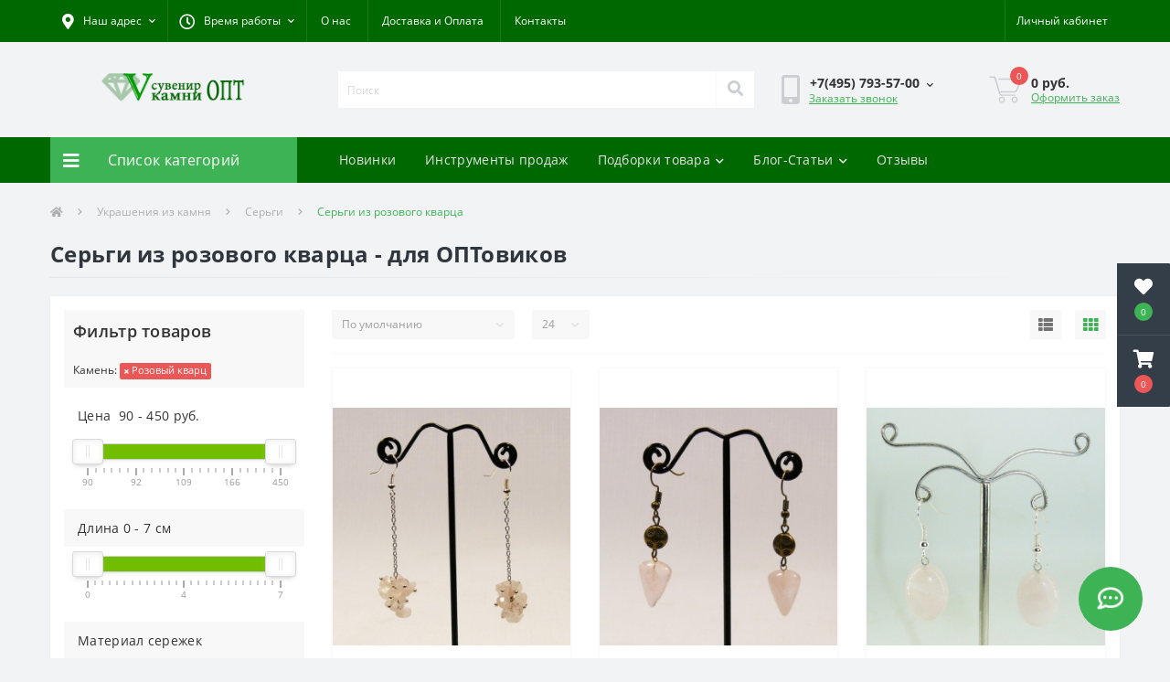

--- FILE ---
content_type: text/html; charset=utf-8
request_url: https://www.suvenir-kamni.ru/sergi/sergi-iz-rozovogo-kvartsa
body_size: 33421
content:
<!DOCTYPE html>
<!--[if IE]><![endif]-->
<!--[if IE 8 ]><html dir="ltr" lang="ru" class="ie8"><![endif]-->
<!--[if IE 9 ]><html dir="ltr" lang="ru" class="ie9"><![endif]-->
<!--[if (gt IE 9)|!(IE)]><!-->
<html dir="ltr" lang="ru">
<!--<![endif]-->
<head>
<meta charset="UTF-8" />
<meta name="viewport" content="width=device-width, initial-scale=1, user-scalable=0">
<meta http-equiv="X-UA-Compatible" content="IE=edge">
<title>Купить серьги из натурального розового кварца оптом от производителя - в интернет магазине | Цены | Фото</title>

      
<meta property="og:title" content="Серьги из натуральных камней (самоцветов) оптом - купить от производителя Сувенир Камни | Цены" />
<meta property="og:description" content="Купить Серьги из натуральных камней (самоцветов) оптом в интернет-магазине от производителя Сувенир Камни - общий опт от 5000 руб. Доставка по всей России." />
<meta property="og:site_name" content="Suvenir-Kamni.ru - украшения и сувениры из камней - Оптом" />
<meta property="og:url" content="https://www.suvenir-kamni.ru/sergi" />
<meta property="og:image" content="https://www.suvenir-kamni.ru/image/catalog/images/product_images/original_images/all/810410184_SERGI_SERGI_IZ_JEMCHUGA_sergi_iz_jemchuga_rechnogo_koralla_i_hrizolita.jpg" />
<meta property="og:image:type" content="image/jpeg" />
<meta property="og:image:width" content="500" />
<meta property="og:image:height" content="500" />
<meta property="og:image:alt" content="Серьги" />
<meta property="og:type" content="website" />




						
<base href="https://www.suvenir-kamni.ru/" />
<meta name="description" content="Вы можете купить серьги из натурального розового кварца по оптовым ценам в нашем интернет магазине от производителя. Доставка по всей России" />
<link href="min/cache/d299c9bbd0d0cd7ca7110ab779764f8d.css?v=2.2.1" rel="stylesheet" media="screen" />
<script src="min/cache/2a902b3fb9f680fc84afe41a603f9975.js?v=2.2.1"></script>
<link href="https://www.suvenir-kamni.ru/image/catalog/icons/label-suvenir-kamni-16x16.png" rel="icon" />
<script>
    let octFonts = localStorage.getItem('octFonts');
	if (octFonts !== null) {
        var octHead  = document.getElementsByTagName('head')[0];
        var octLink  = document.createElement('link');
        octLink.rel  = 'stylesheet';
        octLink.type = 'text/css';
        octLink.href = location.protocol + '//' + location.host + '/catalog/view/theme/oct_ultrastore/stylesheet/oct-fonts.css';
        octLink.media = 'all';
        octHead.appendChild(octLink);
    }
</script>
</head>
<body class="top">
<div class="oct-fixed-bar fixed-right">
		<div class="oct-fixed-bar-item oct-fixed-bar-wishlist">
		<a href="https://www.suvenir-kamni.ru/index.php?route=account/wishlist" class="oct-fixed-bar-link" title="Список желаний"><i class="fas fa-heart"></i><span class="oct-fixed-bar-quantity oct-wishlist-quantity">0</span></a>
	</div>
				<div class="oct-fixed-bar-item oct-fixed-bar-cart">
				<a href="javascript:;" onclick="octPopupCart()" class="oct-fixed-bar-link" title="Корзина">
				<i class="fas fa-shopping-cart"></i><span id="oct-cart-quantity" class="oct-fixed-bar-quantity">0</span></a>
	</div>
	</div>
<div id="us_menu_mobile_box" class="d-lg-none">
	<div id="us_menu_mobile_title" class="modal-header">
		<span class="modal-title">Меню</span>
		<button id="us_menu_mobile_close" type="button" class="us-close">
			<span aria-hidden="true" class="us-modal-close-icon us-modal-close-left"></span>
			<span aria-hidden="true" class="us-modal-close-icon us-modal-close-right"></span>
		</button>
	</div>
	<div id="us_menu_mobile_content"></div>
</div>
<nav id="top">
  <div class="container d-flex h-100">
		<div id="us_menu_mobile_button" class="us-menu-mobile d-lg-none h-100">
			<img src="catalog/view/theme/oct_ultrastore/img/burger.svg" class="us-navbar-toggler" alt="" />
		</div>
	<div id="dropdown_menu_info" class="us-top-mobile-item us-top-mobile-item-info d-lg-none dropdown h-100" onclick="initOctMap();">
			<img src="catalog/view/theme/oct_ultrastore/img/mobile-info.svg" class="us-navbar-info" alt="" />
		<div id="us_info_mobile" class="nav-dropdown-menu">
				<div class="modal-header">
			        <div class="modal-title">Информация</div>
			        <button id="us_info_mobile_close" type="button" class="us-close">
						<span aria-hidden="true" class="us-modal-close-icon us-modal-close-left"></span>
						<span aria-hidden="true" class="us-modal-close-icon us-modal-close-right"></span>
			        </button>
			    </div>
				<div class="nav-dropdown-menu-content">
										<ul class="list-unstyled mobile-information-box">
						<li class="mobile-info-title"><strong>Информация</strong></li>
												<li class="oct-menu-information-li"><a href="/o_nas.html" class="oct-menu-a">О нас</a></li>
												<li class="oct-menu-information-li"><a href="dostavka-i-oplata" class="oct-menu-a">Доставка и Оплата</a></li>
												<li class="oct-menu-information-li"><a href="/details" class="oct-menu-a">Наши реквизиты</a></li>
											</ul>
															<ul class="list-unstyled mobile-shedule-box">
						<li class="mobile-info-title"><strong>Время работы:</strong></li>
											    <li class="oct-menu-information-li us-dropdown-item">Будни с 10:00 до 17:00</li>
					    					    <li class="oct-menu-information-li us-dropdown-item">В выходные - по договоренности</li>
					    					</ul>
															<ul class="list-unstyled mobile-phones-box">
						<li class="mobile-info-title"><strong>Телефоны:</strong></li>
												<li><a href="tel:+74957935700" class="phoneclick">+7(495) 793-57-00 </a></li>
												<li><a href="tel:+79161906477" class="phoneclick">+7(916) 190-64-77</a></li>
											</ul>
															<ul class="list-unstyled mobile-information-box">
						<li class="mobile-info-title"><strong>Почта:</strong></li>
						<li><a href="mailto:suvenirkamni@yandex.ru">suvenirkamni@yandex.ru</a></li>
					</ul>
															<ul class="list-unstyled mobile-information-box mobile-messengers-box">
						<li class="mobile-info-title"><strong>Мессенджеры:</strong></li>
												<li><a rel="noopener noreferrer" href="https://t.me/+79161906477" target="_blank" class="us-fixed-contact-item d-flex align-items-center"><span class="us-fixed-contact-item-icon us-fixed-contact-telegram d-flex align-items-center justify-content-center"><i class="fab fa-telegram"></i></span><span>Telegram</span></a></li>
																														<li><a rel="noopener noreferrer" href="https://wa.me/+79161906477" target="_blank" class="us-fixed-contact-item d-flex align-items-center"><span class="us-fixed-contact-item-icon us-fixed-contact-whatsapp d-flex align-items-center justify-content-center"><i class="fab fa-whatsapp"></i></span><span>WhatsApp</span></a></li>
																		<li><a rel="noopener noreferrer" href="https://max.ru/u/f9LHodD0cOKCiU21HjkCV0jQqWLefBwysn6TbkujyPBdK58Om71ibdKGLho" target="_blank" class="us-fixed-contact-item d-flex align-items-center"><span class="us-fixed-contact-item-icon us-fixed-contact-messenger d-flex align-items-center justify-content-center"></span><span>MAX</span></a></li>
											</ul>
															<div class="mobile-info-title"><strong>Наш адрес:</strong></div>
					<div class="us-header-location active">
						<div class="d-flex align-items-center">
							<div class="us-header-location-address">Московская обл. г. Химки ул. Парковая 8 - 108 (домофон 708)<br>
<font color=red>- ПЕРЕД ПОСЕЩЕНИЕМ ОБЯЗАТЕЛЬНО СВЯЖИТЕСЬ С НАМИ, спасибо !</font></div>
													</div>
												<div class="us-header-location-collapsed">
														<div class="us-header-location-phones">
																<a href="tel:+74957935700">+7(495) 793-57-00 </a>
																<a href="tel:+79161906477">+7(916) 190-64-77</a>
															</div>
																					<div class="us-header-location-shedule">
																<span>Будни с 10:00 до 17:00</span><br>
																<span>В выходные - по договоренности</span><br>
															</div>
																					<div class="us_mobile_menu_info-map not_in mb-4"></div>
							<script>
							function initOctMap() {
								octShowMap('<div style="position:relative;overflow:hidden;"><a href="https://yandex.ru/maps/10758/himki/?utm_medium=mapframe&utm_source=maps" style="color:#eee;font-size:12px;position:absolute;top:0px;">Химки</a><a href="https://yandex.ru/maps/10758/himki/house/parkovaya_ulitsa_8/Z04YcgZlSUMCQFtvfXR4dHhkbQ==/?ll=37.414236%2C55.895352&utm_medium=mapframe&utm_source=maps&z=15.07" style="color:#eee;font-size:12px;position:absolute;top:14px;">Яндекс Карты — транспорт, навигация, поиск мест</a><iframe src="https://yandex.ru/map-widget/v1/?ll=37.414236%2C55.895352&mode=search&ol=geo&ouri=ymapsbm1%3A%2F%2Fgeo%3Fdata%3DCgg1NjgwMjM3MBJd0KDQvtGB0YHQuNGPLCDQnNC-0YHQutC-0LLRgdC60LDRjyDQvtCx0LvQsNGB0YLRjCwg0KXQuNC80LrQuCwg0J_QsNGA0LrQvtCy0LDRjyDRg9C70LjRhtCwLCA4IgoNB6kVQhX5lF9C&z=15.07" width="560" height="400" frameborder="1" allowfullscreen="true" style="position:relative;"></iframe></div>', '.us_mobile_menu_info-map');
							}
						    </script>
													</div>
											</div>
														</div>
			</div>
		</div>
		<div id="top-left" class="mr-auto d-flex align-items-center">
						<div class="us-dropdown-box h-100">
				<button type="button" class="btn top-address btn-link d-flex align-items-center h-100 us-dropdown-toggle" id="dropdownMenuAddress"><i class="fas fa-map-marker-alt"></i> <span>Наш адрес</span> <i class="fas fa-chevron-down"></i></button>
				<div class="us-dropdown address-dropdown-menu" aria-labelledby="dropdownMenuAddress">
					<div class="us-dropdown-inner">
						<div class="us-header-location-inner">
							<div class="us-header-location active">
								<div class="d-flex align-items-center">
									<div class="us-header-location-address">Московская обл. г. Химки ул. Парковая 8 - 108 (домофон 708)<br>
<font color=red>- ПЕРЕД ПОСЕЩЕНИЕМ ОБЯЗАТЕЛЬНО СВЯЖИТЕСЬ С НАМИ, спасибо !</font></div>
																	</div>
																<div class="us-header-location-collapsed">
																		<div class="us-header-location-phones">
										<span><i class="fas fa-phone"></i></span>
																				<a href="tel:+74957935700">+7(495) 793-57-00 </a>
																				<a href="tel:+79161906477">+7(916) 190-64-77</a>
																			</div>
																											<div class="us-header-location-shedule">
																				<span>Будни с 10:00 до 17:00</span><br>
																				<span>В выходные - по договоренности</span><br>
																			</div>
																											<div class="us-header-location-map">
										<div id="oct-contact-map" class="not_in"></div>
									<script>
										$('#dropdownMenuAddress').on('mouseenter mouseleave', function() {
											octShowMap('<div style="position:relative;overflow:hidden;"><a href="https://yandex.ru/maps/10758/himki/?utm_medium=mapframe&utm_source=maps" style="color:#eee;font-size:12px;position:absolute;top:0px;">Химки</a><a href="https://yandex.ru/maps/10758/himki/house/parkovaya_ulitsa_8/Z04YcgZlSUMCQFtvfXR4dHhkbQ==/?ll=37.414236%2C55.895352&utm_medium=mapframe&utm_source=maps&z=15.07" style="color:#eee;font-size:12px;position:absolute;top:14px;">Яндекс Карты — транспорт, навигация, поиск мест</a><iframe src="https://yandex.ru/map-widget/v1/?ll=37.414236%2C55.895352&mode=search&ol=geo&ouri=ymapsbm1%3A%2F%2Fgeo%3Fdata%3DCgg1NjgwMjM3MBJd0KDQvtGB0YHQuNGPLCDQnNC-0YHQutC-0LLRgdC60LDRjyDQvtCx0LvQsNGB0YLRjCwg0KXQuNC80LrQuCwg0J_QsNGA0LrQvtCy0LDRjyDRg9C70LjRhtCwLCA4IgoNB6kVQhX5lF9C&z=15.07" width="560" height="400" frameborder="1" allowfullscreen="true" style="position:relative;"></iframe></div>', '#oct-contact-map');
										});
										</script>
									</div>
																	</div>
															</div>
													</div>
						<div class="d-flex justify-content-center us-header-location-contacts-btn">
							<a href="index.php?route=information/contact" class="us-module-btn">Перейти в контакты</a>
						</div>
					</div>
				</div>
			</div>
									<div class="dropdown h-100">
			  	<a class="btn btn-shedule btn-link dropdown-toggle d-flex align-items-center h-100" href="javascript:;" role="button" id="dropdownMenu1" data-toggle="dropdown" aria-haspopup="true" aria-expanded="false"><i class="far fa-clock"></i> <span>Время работы</span> <i class="fas fa-chevron-down"></i></a>
				<ul class="dropdown-menu nav-dropdown-menu shedule-dropdown-menu" aria-labelledby="dropdownMenu1">
									    <li class="dropdown-item us-dropdown-item">Будни с 10:00 до 17:00</li>
				    				    <li class="dropdown-item us-dropdown-item">В выходные - по договоренности</li>
				    				</ul>
			</div>
										<ul class="top-info-ul">
									<li><a href="/o_nas.html" class="btn-link btn-block h-100 hidden-xs">О нас</a></li>
									<li><a href="/dostavka-i-oplata" class="btn-link btn-block h-100 hidden-xs">Доставка и Оплата</a></li>
									<li><a href="/kontakty.html" class="btn-link btn-block h-100 hidden-xs">Контакты</a></li>
								</ul>
					</div>
		<div id="top-links" class="nav ml-auto d-flex">
			
			 
			<div class="dropdown" id="us-account-dropdown">
								<a href="javascript:;" onclick="octPopupLogin();" title="Личный кабинет" class="btn btn-user btn-link btn-block h-100" role="button" aria-haspopup="true"><img src="catalog/view/theme/oct_ultrastore/img/user-mobile.svg" class="us-navbar-account" alt="" /><i class="far fa-user"></i> <span class="hidden-xs">Личный кабинет</span></a>
					        </div>
		</div>
		<a href="https://www.suvenir-kamni.ru/index.php?route=account/wishlist" class="us-mobile-top-btn us-mobile-top-btn-wishlist d-lg-none h-100">
    <span class="us-mobile-top-btn-item">
		<img src="catalog/view/theme/oct_ultrastore/img/wishlist-mobile.svg" alt=""/>
		<span class="mobile-header-index oct-wishlist-quantity">0</span>
	</span>
</a>
<a href="https://www.suvenir-kamni.ru/index.php?route=product/compare" class="us-mobile-top-btn us-mobile-top-btn-compare d-lg-none h-100">
    <span class="us-mobile-top-btn-item">
		<img src="catalog/view/theme/oct_ultrastore/img/compare-mobile.svg" alt=""/>
		<span class="mobile-header-index oct-compare-quantity">0</span>
	</span>
</a>
<a href="javascript:;" onclick="octPopupCart()" id="us_cart_mobile" class="us-mobile-top-btn us-mobile-top-btn-cart d-lg-none h-100">
    <span class="us-mobile-top-btn-item">
        <img src="catalog/view/theme/oct_ultrastore/img/cart-mobile.svg" alt=""/>
        <span id="mobile_cart_index" class="mobile-header-index">0</span>
    </span>
</a>

	</div>
</nav>
<header>
  <div class="container">
    <div class="row align-items-center">
    	<div id="logo" class="col-6 col-lg-3 col-md-3 us-logo-box text-center">
												<a href="https://www.suvenir-kamni.ru/">
						<img src="https://www.suvenir-kamni.ru/image/catalog/icons/label-suvenir-kamni.jpg" title="Suvenir-Kamni.ru - украшения и сувениры из камней - Оптом" alt="Suvenir-Kamni.ru - украшения и сувениры из камней - Оптом" class="us-logo-img" />
					</a>
									</div>
		<div class="col-12 col-lg-5 col-md-6 us-search-box"><div id="search" class="input-group header-input-group">
	<input type="text" id="input_search" name="search" value="" placeholder="Поиск" class="input-lg h-100 header-input" />
	<button type="button"  id="oct-search-button" class="btn btn-search header-btn-search h-100"><i class="fa fa-search"></i></button>
	<div id="us_livesearch_close" onclick="clearLiveSearch();" class="d-lg-none"><i class="fas fa-times"></i></div>
	<div id="us_livesearch"></div>
</div>

<script>
function clearLiveSearch() {
	$('#us_livesearch_close').removeClass('visible');
	$('#us_livesearch').removeClass('expanded');
	$('#us_livesearch').html('');
	$('#input_search').val('');
}

$(document).ready(function() {
	let timer, delay = 500;

	$('#input_search').keyup(function(event) {

	    switch(event.keyCode) {
			case 37:
			case 39:
			case 38:
			case 40:
				return;
			case 27:
				clearLiveSearch();
				$('#us_overlay').removeClass('active');
				return;
		}

	    clearTimeout(timer);

	    timer = setTimeout(function() {
	        let value = $('header #search input[name=\'search\']').val();

			if (value.length >= 2) {
				let key = encodeURIComponent(value);
				octsearch.search(key, 'desktop');
			} else if (value.length === 0) {
				clearLiveSearch();
			}

	    }, delay );
	});
});

let octsearch = {
	'search': function(key, type) {
		$.ajax({
			url: 'index.php?route=octemplates/module/oct_live_search',
			type: 'post',
			data: 'key=' + key,
			dataType: 'html',
			cache: false,
			success: function(data) {
				$('#us_livesearch').html(data).addClass('expanded');

				if(data = data.match(/livesearch/g)) {
					$('#us_livesearch_close').addClass('visible');
					$('#us_overlay').addClass('active');
				} else {
					$('#us_livesearch_close').removeClass('visible');
					$('#us_overlay').removeClass('active');
				}
			}
		});
	}
}
</script>
</div>
				<div class="col-6 col-lg-2 col-md-3 us-phone-box d-flex align-items-center">
			<div class="us-phone-img">
				<img src="catalog/view/theme/oct_ultrastore/img/pnone-icon.svg" alt="phone-icon">
			</div>
			<div class="us-phone-content">
								<a class="btn top-phone-btn dropdown-toggle" href="tel:+74957935700" role="button" id="us-phones-dropdown" data-toggle="dropdown" aria-haspopup="true" aria-expanded="false"><span>+7(495) 793-57-00 </span> <i class="fas fa-chevron-down"></i></a>
				<ul class="dropdown-menu header-dropdown-menu" aria-labelledby="us-phones-dropdown">
										<li><a href="tel:+74957935700" class="phoneclick"><i class="fas fa-phone-volume"></i> +7(495) 793-57-00 </a></li>
										<li><a href="tel:+79161906477" class="phoneclick"><i class="fas fa-phone-volume"></i> +7(916) 190-64-77</a></li>
									</ul>
												<a href="javascript:;" class="us-phone-link" onclick="octPopupCallPhone()">Заказать звонок</a>
							</div>
		</div>
				<div id="cart" class="col-lg-2 us-cart-box d-flex align-items-center justify-content-end">
		<button type="button" class="us-cart-img" onclick="octPopupCart()">
			<img src="catalog/view/theme/oct_ultrastore/img/cart-icon.svg" alt="cart-icon">
		<span class="header-cart-index">0</span>
	</button>
	<div class="us-cart-content">
		<p class="us-cart-text">
			 0 руб.
		</p>
		<a href="https://www.suvenir-kamni.ru/index.php?route=checkout/simplecheckout" class="us-cart-link">
			Оформить заказ
		</a>
	</div>
</div>
    </div>
  </div>
</header>
<div class="menu-row sticky-top">
	<div class="container">
		<div class="row">
					<div id="oct-menu-box" class="col-lg-3">
	<div  id="oct-ultra-menu-header" class="oct-ultra-menu d-flex align-items-center justify-content-center">
		<span><i class="fas fa-bars"></i> Список категорий</span>
	</div>
	<nav id="oct-menu-dropdown-menu">
		<ul id="oct-menu-ul" class="oct-menu-ul oct-menu-parent-ul list-unstyled">
										<li class="oct-menu-li">
				<div class="d-flex align-items-center justify-content-between">
					<a href="https://www.suvenir-kamni.ru/novinki" class="oct-menu-a"><span class="oct-menu-item-name">НОВИНКИ</span></a><span class="oct-menu-toggle"><i class="fas fa-chevron-right"></i></span>				</div>
				<div class="oct-menu-child-ul">
					<div class="oct-menu-back"><i class="fas fa-long-arrow-alt-left"></i> НОВИНКИ</div>
					<ul class="oct-menu-ul list-unstyled">
												<li class="oct-menu-li">
							<div class="d-flex align-items-center justify-content-between">
								<a href="https://www.suvenir-kamni.ru/novinki/novinki-braslety"><span class="oct-menu-item-name">Новинки Браслеты (10)</span></a>							</div>
													</li>
												<li class="oct-menu-li">
							<div class="d-flex align-items-center justify-content-between">
								<a href="https://www.suvenir-kamni.ru/novinki/novinki-breloki"><span class="oct-menu-item-name">Новинки Брелоки (1)</span></a>							</div>
													</li>
												<li class="oct-menu-li">
							<div class="d-flex align-items-center justify-content-between">
								<a href="https://www.suvenir-kamni.ru/novinki/novinki-busy"><span class="oct-menu-item-name">Новинки Бусы (10)</span></a>							</div>
													</li>
												<li class="oct-menu-li">
							<div class="d-flex align-items-center justify-content-between">
								<a href="https://www.suvenir-kamni.ru/novinki/novinki-galtovka"><span class="oct-menu-item-name">Новинки Галтовка (2)</span></a>							</div>
													</li>
												<li class="oct-menu-li">
							<div class="d-flex align-items-center justify-content-between">
								<a href="https://www.suvenir-kamni.ru/novinki/novinki-derevja-schastja"><span class="oct-menu-item-name">Новинки Деревья счастья (7)</span></a>							</div>
													</li>
												<li class="oct-menu-li">
							<div class="d-flex align-items-center justify-content-between">
								<a href="https://www.suvenir-kamni.ru/novinki/novinki-kole"><span class="oct-menu-item-name">Новинки Колье (1)</span></a>							</div>
													</li>
												<li class="oct-menu-li">
							<div class="d-flex align-items-center justify-content-between">
								<a href="https://www.suvenir-kamni.ru/novinki/novinki-kolca"><span class="oct-menu-item-name">Новинки Кольца (8)</span></a>							</div>
													</li>
												<li class="oct-menu-li">
							<div class="d-flex align-items-center justify-content-between">
								<a href="https://www.suvenir-kamni.ru/novinki/novinki-komplekty-busy-braslet-sergi-kolco-kulon"><span class="oct-menu-item-name">Новинки Комплекты Бусы-Браслет-Серьги-Кольцо-Кулон (4)</span></a>							</div>
													</li>
												<li class="oct-menu-li">
							<div class="d-flex align-items-center justify-content-between">
								<a href="https://www.suvenir-kamni.ru/novinki/novinki-kristally"><span class="oct-menu-item-name">Новинки Кристаллы (5)</span></a>							</div>
													</li>
												<li class="oct-menu-li">
							<div class="d-flex align-items-center justify-content-between">
								<a href="https://www.suvenir-kamni.ru/novinki/novinki-kulony-i-podveski"><span class="oct-menu-item-name">Новинки Кулоны и подвески (7)</span></a>							</div>
													</li>
												<li class="oct-menu-li">
							<div class="d-flex align-items-center justify-content-between">
								<a href="https://www.suvenir-kamni.ru/novinki/novinki-ozherelja"><span class="oct-menu-item-name">Новинки Ожерелья (8)</span></a>							</div>
													</li>
												<li class="oct-menu-li">
							<div class="d-flex align-items-center justify-content-between">
								<a href="https://www.suvenir-kamni.ru/novinki/novinki-piramidy"><span class="oct-menu-item-name">Новинки Пирамиды (3)</span></a>							</div>
													</li>
												<li class="oct-menu-li">
							<div class="d-flex align-items-center justify-content-between">
								<a href="https://www.suvenir-kamni.ru/novinki/novinki-sergi"><span class="oct-menu-item-name">Новинки Серьги (9)</span></a>							</div>
													</li>
												<li class="oct-menu-li">
							<div class="d-flex align-items-center justify-content-between">
								<a href="https://www.suvenir-kamni.ru/novinki/novinki-talismany-oberegi"><span class="oct-menu-item-name">Новинки Талисманы обереги (13)</span></a>							</div>
													</li>
												<li class="oct-menu-li">
							<div class="d-flex align-items-center justify-content-between">
								<a href="https://www.suvenir-kamni.ru/novinki/novinki-furnitura"><span class="oct-menu-item-name">Новинки Фурнитура (12)</span></a>							</div>
													</li>
												<li class="oct-menu-li">
							<div class="d-flex align-items-center justify-content-between">
								<a href="https://www.suvenir-kamni.ru/novinki/novinki-cvety-iz-kamnja"><span class="oct-menu-item-name">Новинки Цветы из камня (3)</span></a>							</div>
													</li>
																	</ul>
				</div>
			</li>
								<li class="oct-menu-li">
				<div class="d-flex align-items-center justify-content-between">
					<a href="https://www.suvenir-kamni.ru/derevja-schastja" class="oct-menu-a d-flex align-items-center"><img class="oct-menu-cat-icon" src="https://www.suvenir-kamni.ru/image/cache/catalog/icons/circle3-30x30.png" alt="Деревья счастья" /><span class="oct-menu-item-name">Деревья счастья</span></a><span class="oct-menu-toggle"><i class="fas fa-chevron-right"></i></span>				</div>
				<div class="oct-menu-child-ul">
					<div class="oct-menu-back"><i class="fas fa-long-arrow-alt-left"></i> Деревья счастья</div>
					<ul class="oct-menu-ul list-unstyled">
												<li class="oct-menu-li">
							<div class="d-flex align-items-center justify-content-between">
								<a href="https://www.suvenir-kamni.ru/derevja-schastja/katalog-derevev-schastja"><span class="oct-menu-item-name">Каталог Деревьев Счастья (1)</span></a>							</div>
													</li>
												<li class="oct-menu-li">
							<div class="d-flex align-items-center justify-content-between">
								<a href="https://www.suvenir-kamni.ru/derevja-schastja/lesa-rossii"><span class="oct-menu-item-name">Леса России (76)</span></a><span class="oct-menu-toggle"><i class="fas fa-chevron-right"></i></span>							</div>
														<div class="oct-menu-child-ul">
								<div class="oct-menu-back"><i class="fas fa-long-arrow-alt-left"></i> Леса России (76)</div>
								<ul class="oct-menu-ul list-unstyled">
																																																		<li class="group-title">
												<strong></strong>
																								<a href="lesa-rossii/kamen/avantjurin" title="Авантюрин">Авантюрин</a>
																								<a href="lesa-rossii/kamen/agat" title="Агат">Агат</a>
																								<a href="lesa-rossii/kamen/amazonit" title="Амазонит">Амазонит</a>
																								<a href="lesa-rossii/kamen/ametist" title="Аметист">Аметист</a>
																								<a href="lesa-rossii/kamen/geliotrop" title="Гелиотроп">Гелиотроп</a>
																								<a href="lesa-rossii/kamen/gornyj-hrustal" title="Горный Хрусталь">Горный Хрусталь</a>
																								<a href="lesa-rossii/kamen/zhadeit" title="Жадеит">Жадеит</a>
																								<a href="lesa-rossii/kamen/zmeevik" title="Змеевик">Змеевик</a>
																								<a href="lesa-rossii/kamen/korall" title="Коралл">Коралл</a>
																								<a href="lesa-rossii/kamen/lunnyj-kamen" title="Лунный камень">Лунный камень</a>
																								<a href="lesa-rossii/kamen/malahit" title="Малахит">Малахит</a>
																								<a href="lesa-rossii/kamen/nefrit" title="Нефрит">Нефрит</a>
																								<a href="lesa-rossii/kamen/perlamutr" title="Перламутр">Перламутр</a>
																								<a href="lesa-rossii/kamen/prenit" title="Пренит">Пренит</a>
																								<a href="lesa-rossii/kamen/rozovyj-kvarts" title="Розовый кварц">Розовый кварц</a>
																								<a href="lesa-rossii/kamen/serdolik" title="Сердолик">Сердолик</a>
																								<a href="lesa-rossii/kamen/tigrovyj-glaz" title="Тигровый глаз">Тигровый глаз</a>
																								<a href="lesa-rossii/kamen/fljuorit" title="Флюорит">Флюорит</a>
																								<a href="lesa-rossii/kamen/haolit" title="Хаолит">Хаолит</a>
																								<a href="" title=""></a>
																								<a href="lesa-rossii/kamen/tsitrin" title="Цитрин">Цитрин</a>
																								<a href="lesa-rossii/kamen/jashma" title="Яшма">Яшма</a>
																							</li>
																																						</ul>
							</div>
													</li>
												<li class="oct-menu-li">
							<div class="d-flex align-items-center justify-content-between">
								<a href="https://www.suvenir-kamni.ru/derevja-schastja/sady-iz-kamnja"><span class="oct-menu-item-name">Сады из камня (9)</span></a><span class="oct-menu-toggle"><i class="fas fa-chevron-right"></i></span>							</div>
														<div class="oct-menu-child-ul">
								<div class="oct-menu-back"><i class="fas fa-long-arrow-alt-left"></i> Сады из камня (9)</div>
								<ul class="oct-menu-ul list-unstyled">
																																																		<li class="group-title">
												<strong></strong>
																								<a href="sady-iz-kamnja/kamen/avantjurin" title="Авантюрин">Авантюрин</a>
																								<a href="sady-iz-kamnja/kamen/ametist" title="Аметист">Аметист</a>
																								<a href="sady-iz-kamnja/kamen/bychij-glaz" title="Бычий глаз">Бычий глаз</a>
																								<a href="sady-iz-kamnja/kamen/korall" title="Коралл">Коралл</a>
																								<a href="sady-iz-kamnja/kamen/malahit" title="Малахит">Малахит</a>
																								<a href="sady-iz-kamnja/kamen/oniks" title="Оникс">Оникс</a>
																								<a href="" title=""></a>
																								<a href="sady-iz-kamnja/kamen/rozovyj-kvarts" title="Розовый кварц">Розовый кварц</a>
																								<a href="sady-iz-kamnja/kamen/serdolik" title="Сердолик">Сердолик</a>
																								<a href="sady-iz-kamnja/kamen/tsitrin" title="Цитрин">Цитрин</a>
																							</li>
																																						</ul>
							</div>
													</li>
												<li class="oct-menu-li">
							<div class="d-flex align-items-center justify-content-between">
								<a href="https://www.suvenir-kamni.ru/derevja-schastja/vostochnye-tradicii"><span class="oct-menu-item-name">Восточные традиции (23)</span></a><span class="oct-menu-toggle"><i class="fas fa-chevron-right"></i></span>							</div>
														<div class="oct-menu-child-ul">
								<div class="oct-menu-back"><i class="fas fa-long-arrow-alt-left"></i> Восточные традиции (23)</div>
								<ul class="oct-menu-ul list-unstyled">
																																																		<li class="group-title">
												<strong></strong>
																								<a href="vostochnye-tradicii/kamen/avantjurin" title="Авантюрин">Авантюрин</a>
																								<a href="vostochnye-tradicii/kamen/ametist" title="Аметист">Аметист</a>
																								<a href="vostochnye-tradicii/kamen/gornyj-hrustal" title="Горный Хрусталь">Горный Хрусталь</a>
																								<a href="vostochnye-tradicii/kamen/granat" title="Гранат">Гранат</a>
																								<a href="vostochnye-tradicii/kamen/zhemchug" title="Жемчуг">Жемчуг</a>
																								<a href="vostochnye-tradicii/kamen/korall" title="Коралл">Коралл</a>
																								<a href="vostochnye-tradicii/kamen/lunnyj-kamen" title="Лунный камень">Лунный камень</a>
																								<a href="vostochnye-tradicii/kamen/nefrit" title="Нефрит">Нефрит</a>
																								<a href="vostochnye-tradicii/kamen/perlamutr" title="Перламутр">Перламутр</a>
																								<a href="vostochnye-tradicii/kamen/rozovyj-kvarts" title="Розовый кварц">Розовый кварц</a>
																								<a href="vostochnye-tradicii/kamen/serdolik" title="Сердолик">Сердолик</a>
																								<a href="vostochnye-tradicii/kamen/tigrovyj-glaz" title="Тигровый глаз">Тигровый глаз</a>
																								<a href="vostochnye-tradicii/kamen/fljuorit" title="Флюорит">Флюорит</a>
																								<a href="vostochnye-tradicii/kamen/haolit" title="Хаолит">Хаолит</a>
																								<a href="vostochnye-tradicii/kamen/hrizolit" title="Хризолит">Хризолит</a>
																								<a href="vostochnye-tradicii/kamen/jantar-" title="Янтарь">Янтарь</a>
																							</li>
																																						</ul>
							</div>
													</li>
												<li class="oct-menu-li">
							<div class="d-flex align-items-center justify-content-between">
								<a href="https://www.suvenir-kamni.ru/derevja-schastja/russkie-tradicii"><span class="oct-menu-item-name">Русские традиции (8)</span></a><span class="oct-menu-toggle"><i class="fas fa-chevron-right"></i></span>							</div>
														<div class="oct-menu-child-ul">
								<div class="oct-menu-back"><i class="fas fa-long-arrow-alt-left"></i> Русские традиции (8)</div>
								<ul class="oct-menu-ul list-unstyled">
																																																		<li class="group-title">
												<strong></strong>
																								<a href="russkie-tradicii/kamen/avantjurin" title="Авантюрин">Авантюрин</a>
																								<a href="russkie-tradicii/kamen/agat" title="Агат">Агат</a>
																								<a href="russkie-tradicii/kamen/gornyj-hrustal" title="Горный Хрусталь">Горный Хрусталь</a>
																								<a href="russkie-tradicii/kamen/lunnyj-kamen" title="Лунный камень">Лунный камень</a>
																								<a href="russkie-tradicii/kamen/malahit" title="Малахит">Малахит</a>
																								<a href="russkie-tradicii/kamen/nefrit" title="Нефрит">Нефрит</a>
																								<a href="" title=""></a>
																								<a href="russkie-tradicii/kamen/perlamutr" title="Перламутр">Перламутр</a>
																								<a href="russkie-tradicii/kamen/rozovyj-kvarts" title="Розовый кварц">Розовый кварц</a>
																								<a href="russkie-tradicii/kamen/serdolik" title="Сердолик">Сердолик</a>
																								<a href="russkie-tradicii/kamen/fljuorit" title="Флюорит">Флюорит</a>
																								<a href="russkie-tradicii/kamen/tsitrin" title="Цитрин">Цитрин</a>
																								<a href="" title=""></a>
																							</li>
																																						</ul>
							</div>
													</li>
												<li class="oct-menu-li">
							<div class="d-flex align-items-center justify-content-between">
								<a href="https://www.suvenir-kamni.ru/derevja-schastja/semejnoe-derevo"><span class="oct-menu-item-name">Семейное дерево (42)</span></a><span class="oct-menu-toggle"><i class="fas fa-chevron-right"></i></span>							</div>
														<div class="oct-menu-child-ul">
								<div class="oct-menu-back"><i class="fas fa-long-arrow-alt-left"></i> Семейное дерево (42)</div>
								<ul class="oct-menu-ul list-unstyled">
																																																		<li class="group-title">
												<strong></strong>
																								<a href="semejnoe-derevo/kamen/avantjurin" title="Авантюрин">Авантюрин</a>
																								<a href="semejnoe-derevo/kamen/agat" title="Агат">Агат</a>
																								<a href="semejnoe-derevo/kamen/ametist" title="Аметист">Аметист</a>
																								<a href="semejnoe-derevo/kamen/volosy-venery" title="Волосы Венеры">Волосы Венеры</a>
																								<a href="" title=""></a>
																								<a href="semejnoe-derevo/kamen/gornyj-hrustal" title="Горный Хрусталь">Горный Хрусталь</a>
																								<a href="semejnoe-derevo/kamen/granat" title="Гранат">Гранат</a>
																								<a href="semejnoe-derevo/kamen/zhemchug" title="Жемчуг">Жемчуг</a>
																								<a href="semejnoe-derevo/kamen/korall" title="Коралл">Коралл</a>
																								<a href="semejnoe-derevo/kamen/lunnyj-kamen" title="Лунный камень">Лунный камень</a>
																								<a href="semejnoe-derevo/kamen/malahit" title="Малахит">Малахит</a>
																								<a href="semejnoe-derevo/kamen/nefrit" title="Нефрит">Нефрит</a>
																								<a href="semejnoe-derevo/kamen/oniks" title="Оникс">Оникс</a>
																								<a href="semejnoe-derevo/kamen/perlamutr" title="Перламутр">Перламутр</a>
																								<a href="semejnoe-derevo/kamen/rozovyj-kvarts" title="Розовый кварц">Розовый кварц</a>
																								<a href="semejnoe-derevo/kamen/serdolik" title="Сердолик">Сердолик</a>
																								<a href="semejnoe-derevo/kamen/haolit" title="Хаолит">Хаолит</a>
																							</li>
																																						</ul>
							</div>
													</li>
												<li class="oct-menu-li">
							<div class="d-flex align-items-center justify-content-between">
								<a href="https://www.suvenir-kamni.ru/derevja-schastja/derevo-obereg"><span class="oct-menu-item-name">Дерево оберег (9)</span></a><span class="oct-menu-toggle"><i class="fas fa-chevron-right"></i></span>							</div>
														<div class="oct-menu-child-ul">
								<div class="oct-menu-back"><i class="fas fa-long-arrow-alt-left"></i> Дерево оберег (9)</div>
								<ul class="oct-menu-ul list-unstyled">
																																																		<li class="group-title">
												<strong></strong>
																								<a href="derevo-obereg/kamen/avantjurin" title="Авантюрин">Авантюрин</a>
																								<a href="derevo-obereg/kamen/ametist" title="Аметист">Аметист</a>
																								<a href="derevo-obereg/kamen/geliotrop" title="Гелиотроп">Гелиотроп</a>
																								<a href="" title=""></a>
																								<a href="derevo-obereg/kamen/serdolik" title="Сердолик">Сердолик</a>
																								<a href="derevo-obereg/kamen/tigrovyj-glaz" title="Тигровый глаз">Тигровый глаз</a>
																							</li>
																																						</ul>
							</div>
													</li>
												<li class="oct-menu-li">
							<div class="d-flex align-items-center justify-content-between">
								<a href="https://www.suvenir-kamni.ru/derevja-schastja/premium-derevo"><span class="oct-menu-item-name">Премиум дерево (1)</span></a><span class="oct-menu-toggle"><i class="fas fa-chevron-right"></i></span>							</div>
														<div class="oct-menu-child-ul">
								<div class="oct-menu-back"><i class="fas fa-long-arrow-alt-left"></i> Премиум дерево (1)</div>
								<ul class="oct-menu-ul list-unstyled">
																																																		<li class="group-title">
												<strong></strong>
																								<a href="premium-derevo/kamen/avantjurin" title="Авантюрин">Авантюрин</a>
																								<a href="premium-derevo/kamen/agat" title="Агат">Агат</a>
																								<a href="premium-derevo/kamen/akvamarin" title="Аквамарин">Аквамарин</a>
																								<a href="" title=""></a>
																								<a href="" title=""></a>
																								<a href="premium-derevo/kamen/rozovyj-kvarts" title="Розовый кварц">Розовый кварц</a>
																								<a href="premium-derevo/kamen/serdolik" title="Сердолик">Сердолик</a>
																								<a href="" title=""></a>
																								<a href="premium-derevo/kamen/hrizolit" title="Хризолит">Хризолит</a>
																								<a href="premium-derevo/kamen/jashma" title="Яшма">Яшма</a>
																							</li>
																																						</ul>
							</div>
													</li>
																	</ul>
				</div>
			</li>
								<li class="oct-menu-li">
				<div class="d-flex align-items-center justify-content-between">
					<a href="https://www.suvenir-kamni.ru/cvety-iz-kamnja" class="oct-menu-a d-flex align-items-center"><img class="oct-menu-cat-icon" src="https://www.suvenir-kamni.ru/image/cache/catalog/icons/circle3-30x30.png" alt="Цветы из камня" /><span class="oct-menu-item-name">Цветы из камня</span></a><span class="oct-menu-toggle"><i class="fas fa-chevron-right"></i></span>				</div>
				<div class="oct-menu-child-ul">
					<div class="oct-menu-back"><i class="fas fa-long-arrow-alt-left"></i> Цветы из камня</div>
					<ul class="oct-menu-ul list-unstyled">
																																			<li class="group-title">
									<strong></strong>
																		<a href="cvety-iz-kamnja/kamen/avantjurin" title="Авантюрин">Авантюрин</a>
																		<a href="cvety-iz-kamnja/kamen/agat" title="Агат">Агат</a>
																		<a href="cvety-iz-kamnja/kamen/ametist" title="Аметист">Аметист</a>
																		<a href="cvety-iz-kamnja/kamen/granat" title="Гранат">Гранат</a>
																		<a href="cvety-iz-kamnja/cvety-iz-zhemchuga" title="Жемчуг">Жемчуг</a>
																		<a href="cvety-iz-kamnja/cvety-iz-koralla" title="Коралл">Коралл</a>
																		<a href="cvety-iz-kamnja/kamen/lazurit" title="Лазурит">Лазурит</a>
																		<a href="cvety-iz-kamnja/cvety-iz-oniksa" title="Оникс">Оникс</a>
																		<a href="cvety-iz-kamnja/kamen/perlamutr" title="Перламутр">Перламутр</a>
																		<a href="cvety-iz-kamnja/kamen/rozovyj-kvarts" title="Розовый кварц">Розовый кварц</a>
																		<a href="cvety-iz-kamnja/kamen/serdolik" title="Сердолик">Сердолик</a>
																		<a href="cvety-iz-kamnja/kamen/haolit" title="Хаолит">Хаолит</a>
																		<a href="cvety-iz-kamnja/kamen/hrizolit" title="Хризолит">Хризолит</a>
																		<a href="cvety-iz-kamnja/kamen/tsitrin" title="Цитрин">Цитрин</a>
																	</li>
																										</ul>
				</div>
			</li>
								<li class="oct-menu-li">
				<div class="d-flex align-items-center justify-content-between">
					<a href="https://www.suvenir-kamni.ru/ukrashenija-iz-kamnja" class="oct-menu-a d-flex align-items-center"><img class="oct-menu-cat-icon" src="https://www.suvenir-kamni.ru/image/cache/catalog/icons/circle3-30x30.png" alt="Украшения из камня" /><span class="oct-menu-item-name">Украшения из камня</span></a><span class="oct-menu-toggle"><i class="fas fa-chevron-right"></i></span>				</div>
				<div class="oct-menu-child-ul">
					<div class="oct-menu-back"><i class="fas fa-long-arrow-alt-left"></i> Украшения из камня</div>
					<ul class="oct-menu-ul list-unstyled">
												<li class="oct-menu-li">
							<div class="d-flex align-items-center justify-content-between">
								<a href="https://www.suvenir-kamni.ru/ukrashenija-iz-kamnja/kulony-i-podveski"><span class="oct-menu-item-name">Кулоны и подвески (226)</span></a><span class="oct-menu-toggle"><i class="fas fa-chevron-right"></i></span>							</div>
														<div class="oct-menu-child-ul">
								<div class="oct-menu-back"><i class="fas fa-long-arrow-alt-left"></i> Кулоны и подвески (226)</div>
								<ul class="oct-menu-ul list-unstyled">
																																																		<li class="group-title">
												<strong></strong>
																								<a href="kulony-i-podveski/kamen/avantjurin" title="Авантюрин">Авантюрин</a>
																								<a href="kulony-i-podveski/kamen/agat" title="Агат">Агат</a>
																								<a href="kulony-i-podveski/kamen/akvamarin" title="Аквамарин">Аквамарин</a>
																								<a href="kulony-i-podveski/kamen/amazonit" title="Амазонит">Амазонит</a>
																								<a href="kulony-i-podveski/kamen/ametist" title="Аметист">Аметист</a>
																								<a href="kulony-i-podveski/kamen/berill" title="Берилл">Берилл</a>
																								<a href="kulony-i-podveski/kamen/birjuza" title="Бирюза">Бирюза</a>
																								<a href="kulony-i-podveski/kamen/bychij-glaz" title="Бычий глаз">Бычий глаз</a>
																								<a href="kulony-i-podveski/kamen/volosy-venery" title="Волосы Венеры">Волосы Венеры</a>
																								<a href="kulony-i-podveski/kamen/galiotis" title="Галиотис">Галиотис</a>
																								<a href="kulony-i-podveski/kamen/geliotrop" title="Гелиотроп">Гелиотроп</a>
																								<a href="kulony-i-podveski/kamen/gematit" title="Гематит">Гематит</a>
																								<a href="kulony-i-podveski/kamen/gornyj-hrustal" title="Горный Хрусталь">Горный Хрусталь</a>
																								<a href="kulony-i-podveski/kamen/granat" title="Гранат">Гранат</a>
																								<a href="kulony-i-podveski/kamen/dymchatyj-kvarts" title="Дымчатый кварц">Дымчатый кварц</a>
																								<a href="kulony-i-podveski/kulony-iz-zhadeita-prirodnoj-formy" title="Жадеит">Жадеит</a>
																								<a href="kulony-i-podveski/kulony-iz-zhemchuga" title="Жемчуг">Жемчуг</a>
																								<a href="kulony-i-podveski/kamen/zmeevik" title="Змеевик">Змеевик</a>
																								<a href="kulony-i-podveski/kamen/kaholong" title="Кахолонг">Кахолонг</a>
																								<a href="kulony-i-podveski/kamen/korall" title="Коралл">Коралл</a>
																								<a href="kulony-i-podveski/kamen/koshachij-glaz" title="Кошачий глаз">Кошачий глаз</a>
																								<a href="kulony-i-podveski/kulony-iz-lazurita" title="Лазурит">Лазурит</a>
																								<a href="kulony-i-podveski/kamen/lunnyj-kamen" title="Лунный камень">Лунный камень</a>
																								<a href="kulony-i-podveski/kamen/malahit" title="Малахит">Малахит</a>
																								<a href="kulony-i-podveski/kamen/morion" title="Морион">Морион</a>
																								<a href="kulony-i-podveski/kamen/nefrit" title="Нефрит">Нефрит</a>
																								<a href="kulony-i-podveski/kamen/obsidian" title="Обсидиан">Обсидиан</a>
																								<a href="kulony-i-podveski/kamen/oniks" title="Оникс">Оникс</a>
																								<a href="kulony-i-podveski/kamen/opal" title="Опал">Опал</a>
																								<a href="kulony-i-podveski/kamen/perlamutr" title="Перламутр">Перламутр</a>
																								<a href="kulony-i-podveski/kamen/pirit" title="Пирит">Пирит</a>
																								<a href="kulony-i-podveski/kamen/rodonit" title="Родонит">Родонит</a>
																								<a href="kulony-i-podveski/kamen/rodohrozit" title="Родохрозит">Родохрозит</a>
																								<a href="kulony-i-podveski/kulony-iz-rozovogo-kvarca" title="Розовый кварц">Розовый кварц</a>
																								<a href="kulony-i-podveski/kamen/rubin-v-tsoizite" title="Рубин в цоизите">Рубин в цоизите</a>
																								<a href="kulony-i-podveski/kamen/sapfirin" title="Сапфирин">Сапфирин</a>
																								<a href="kulony-i-podveski/kamen/sardoniks" title="Сардоникс">Сардоникс</a>
																								<a href="kulony-i-podveski/kamen/serafinit" title="Серафинит">Серафинит</a>
																								<a href="kulony-i-podveski/kamen/serdolik" title="Сердолик">Сердолик</a>
																								<a href="kulony-i-podveski/kamen/cimbirtsit" title="Симбирцит">Симбирцит</a>
																								<a href="kulony-i-podveski/kamen/sodalit" title="Содалит">Содалит</a>
																								<a href="kulony-i-podveski/kamen/sokolinyj-glaz" title="Соколиный глаз">Соколиный глаз</a>
																								<a href="kulony-i-podveski/kulony-i-podveski-iz-solnechnogo-kamnya" title="Солнечный камень">Солнечный камень</a>
																								<a href="kulony-i-podveski/kamen/tigrovyj-glaz" title="Тигровый глаз">Тигровый глаз</a>
																								<a href="kulony-i-podveski/kulony-i-podveski-iz-topaza" title="Топаз">Топаз</a>
																								<a href="kulony-i-podveski/kamen/turmalin" title="Турмалин">Турмалин</a>
																								<a href="kulony-i-podveski/kamen/fljuorit" title="Флюорит">Флюорит</a>
																								<a href="kulony-i-podveski/kamen/haolit" title="Хаолит">Хаолит</a>
																								<a href="kulony-i-podveski/kamen/hrizokolla" title="Хризоколла">Хризоколла</a>
																								<a href="kulony-i-podveski/kamen/hrizolit" title="Хризолит">Хризолит</a>
																								<a href="kulony-i-podveski/kulony-i-podveski-iz-hrizopraza" title="Хризопраз">Хризопраз</a>
																								<a href="kulony-i-podveski/kamen/tsitrin" title="Цитрин">Цитрин</a>
																								<a href="kulony-i-podveski/kamen/charoit" title="Чароит">Чароит</a>
																								<a href="kulony-i-podveski/kamen/chernaja-zvezda" title="Черная звезда">Черная звезда</a>
																								<a href="kulony-i-podveski/kamen/jantar-" title="Янтарь">Янтарь</a>
																								<a href="kulony-i-podveski/kamen/jashma" title="Яшма">Яшма</a>
																								<a href="kulony-i-podveski/kamen/jashma-krovavik" title="Яшма кровавик">Яшма кровавик</a>
																							</li>
																																						</ul>
							</div>
													</li>
												<li class="oct-menu-li">
							<div class="d-flex align-items-center justify-content-between">
								<a href="https://www.suvenir-kamni.ru/ukrashenija-iz-kamnja/komplekty-busy-braslet-sergi-kolco-kulon"><span class="oct-menu-item-name">Комплекты Бусы-Браслет-Серьги-Кольцо-Кулон (129)</span></a><span class="oct-menu-toggle"><i class="fas fa-chevron-right"></i></span>							</div>
														<div class="oct-menu-child-ul">
								<div class="oct-menu-back"><i class="fas fa-long-arrow-alt-left"></i> Комплекты Бусы-Браслет-Серьги-Кольцо-Кулон (129)</div>
								<ul class="oct-menu-ul list-unstyled">
																																																		<li class="group-title">
												<strong></strong>
																								<a href="komplekty-busy-braslet-sergi-kolco-kulon/komplekty-busy-braslet-sergi-kolco-kulon-iz-agata" title="Агат">Агат</a>
																								<a href="komplekty-busy-braslet-sergi-kolco-kulon/kamen/azurmalahit" title="Азурмалахит">Азурмалахит</a>
																								<a href="komplekty-busy-braslet-sergi-kolco-kulon/komplekty-busy-braslet-sergi-kolco-kulon-iz-ametista" title="Аметист">Аметист</a>
																								<a href="komplekty-busy-braslet-sergi-kolco-kulon/kamen/akvamarin" title="Аквамарин">Аквамарин</a>
																								<a href="komplekty-busy-braslet-sergi-kolco-kulon/kamen/amazonit" title="Амазонит">Амазонит</a>
																								<a href="komplekty-busy-braslet-sergi-kolco-kulon/kamen/volosy-venery" title="Волосатик">Волосатик</a>
																								<a href="komplekty-busy-braslet-sergi-kolco-kulon/kamen/granat" title="Гранат">Гранат</a>
																								<a href="komplekty-busy-braslet-sergi-kolco-kulon/komplekty-busy-braslet-sergi-kolco-kulon-iz-galiotisa" title="Галиотис">Галиотис</a>
																								<a href="komplekty-busy-braslet-sergi-kolco-kulon/kamen/gematit" title="Гематит">Гематит</a>
																								<a href="komplekty-busy-braslet-sergi-kolco-kulon/kamen/gornyj-hrustal" title="Горный хрусталь">Горный хрусталь</a>
																								<a href="komplekty-busy-braslet-sergi-kolco-kulon/kamen/dymchatyj-kvarts" title="Дымчатый кварц">Дымчатый кварц</a>
																								<a href="komplekty-busy-braslet-sergi-kolco-kulon/komplekty-busy-braslet-sergi-kolco-kulon-iz-zhemchuga" title="Жемчуг">Жемчуг</a>
																								<a href="komplekty-busy-braslet-sergi-kolco-kulon/komplekty-busy-braslet-sergi-kolco-kulon-iz-koralla" title="Коралл">Коралл</a>
																								<a href="komplekty-busy-braslet-sergi-kolco-kulon/komplekty-busy-braslet-sergi-kolco-kulon-iz-lazurita" title="Лазурит">Лазурит</a>
																								<a href="komplekty-busy-braslet-sergi-kolco-kulon/komplekty-busy-braslet-sergi-kolco-kulon-iz-malahita" title="Малахит">Малахит</a>
																								<a href="komplekty-busy-braslet-sergi-kolco-kulon/kamen/nefrit" title="Нефрит">Нефрит</a>
																								<a href="komplekty-busy-braslet-sergi-kolco-kulon/komplekty-busy-braslet-sergi-kolco-kulon-iz-oniksa" title="Оникс">Оникс</a>
																								<a href="komplekty-busy-braslet-sergi-kolco-kulon/komplekty-busy-braslet-sergi-kolco-kulon-iz-obsidiana" title="Обсидиан">Обсидиан</a>
																								<a href="komplekty-busy-braslet-sergi-kolco-kulon/komplekty-busy-braslet-sergi-kolco-kulon-iz-perlamutra" title="Перламутр">Перламутр</a>
																								<a href="komplekty-busy-braslet-sergi-kolco-kulon/komplekty-busy-braslet-sergi-kolco-kulon-iz-prenita" title="Пренит">Пренит</a>
																								<a href="komplekty-busy-braslet-sergi-kolco-kulon/kamen/rodonit" title="Родонит">Родонит</a>
																								<a href="komplekty-busy-braslet-sergi-kolco-kulon/komplekty-busy-braslet-sergi-kolco-kulon-iz-rozovogo-kvarca" title="Розовый кварц">Розовый кварц</a>
																								<a href="" title=""></a>
																								<a href="komplekty-busy-braslet-sergi-kolco-kulon/komplekty-busy-braslet-sergi-kolco-kulon-iz-sardoniksa" title="Сардоникс">Сардоникс</a>
																								<a href="komplekty-busy-braslet-sergi-kolco-kulon/kamen/serafinit" title="Серафинит">Серафинит</a>
																								<a href="komplekty-busy-braslet-sergi-kolco-kulon/komplekty-busy-braslet-sergi-kolco-kulon-iz-serdolika" title="Сердолик">Сердолик</a>
																								<a href="komplekty-busy-braslet-sergi-kolco-kulon/komplekty-busy-braslet-sergi-kolco-kulon-iz-tigrovogo-glaza" title="Тигровый глаз">Тигровый глаз</a>
																								<a href="komplekty-busy-braslet-sergi-kolco-kulon/komplekty-busy-braslet-sergi-kolco-kulon-iz-turmalina" title="Турмалин">Турмалин</a>
																								<a href="komplekty-busy-braslet-sergi-kolco-kulon/komplekty-busy-braslet-sergi-kolco-kulon-iz-flyuorita" title="Флюорит">Флюорит</a>
																								<a href="komplekty-busy-braslet-sergi-kolco-kulon/komplekty-busy-braslet-sergi-kolco-kulon-iz-haolita" title="Хаолит">Хаолит</a>
																								<a href="komplekty-busy-braslet-sergi-kolco-kulon/kamen/hrizokolla" title="Хризоколла">Хризоколла</a>
																								<a href="komplekty-busy-braslet-sergi-kolco-kulon/komplekty-busy-braslet-sergi-kolco-kulon-iz-hrizolita" title="Хризолит">Хризолит</a>
																								<a href="komplekty-busy-braslet-sergi-kolco-kulon/komplekty-busy-braslet-sergi-kolco-kulon-iz-charoita" title="Чароит">Чароит</a>
																								<a href="komplekty-busy-braslet-sergi-kolco-kulon/komplekty-busy-braslet-sergi-kolco-kulon-iz-shungita" title="Шунгит">Шунгит</a>
																								<a href="komplekty-busy-braslet-sergi-kolco-kulon/komplekty-busy-braslet-sergi-kolco-kulon-iz-yantarya" title="Янтарь">Янтарь</a>
																								<a href="" title=""></a>
																								<a href="" title=""></a>
																								<a href="" title=""></a>
																								<a href="" title=""></a>
																								<a href="" title=""></a>
																								<a href="" title=""></a>
																								<a href="" title=""></a>
																							</li>
																																						</ul>
							</div>
													</li>
												<li class="oct-menu-li">
							<div class="d-flex align-items-center justify-content-between">
								<a href="https://www.suvenir-kamni.ru/ukrashenija-iz-kamnja/busy"><span class="oct-menu-item-name">Бусы (107)</span></a><span class="oct-menu-toggle"><i class="fas fa-chevron-right"></i></span>							</div>
														<div class="oct-menu-child-ul">
								<div class="oct-menu-back"><i class="fas fa-long-arrow-alt-left"></i> Бусы (107)</div>
								<ul class="oct-menu-ul list-unstyled">
																																																		<li class="group-title">
												<strong></strong>
																								<a href="busy/busy-iz-avantyurina" title="Авантюрин">Авантюрин</a>
																								<a href="busy/busy-iz-agata" title="Агат">Агат</a>
																								<a href="busy/kamen/azurmalahit" title="Азурмалахит">Азурмалахит</a>
																								<a href="busy/busy-iz-akvamarina" title="Аквамарин">Аквамарин</a>
																								<a href="busy/busy-iz-amazonita" title="Амазонит">Амазонит</a>
																								<a href="busy/busy-iz-ametista" title="Аметист">Аметист</a>
																								<a href="busy/kamen/ammonit" title="Аммонит">Аммонит</a>
																								<a href="busy/busy-iz-berilla" title="Берилл">Берилл</a>
																								<a href="busy/busy-iz-volosatika-volosy-venery" title="Волосатик - Волосы Венеры">Волосатик - Волосы Венеры</a>
																								<a href="busy/kamen/galiotis" title="Галиотис">Галиотис</a>
																								<a href="busy/kamen/geliotrop" title="Гелиотроп">Гелиотроп</a>
																								<a href="busy/busy-iz-gematita" title="Гематит">Гематит</a>
																								<a href="busy/busy-iz-gornogo-hrustalya" title="Горный хрусталь">Горный хрусталь</a>
																								<a href="busy/busy-iz-granata" title="Гранат">Гранат</a>
																								<a href="busy/busy-iz-dymchatogo-kvarca" title="Дымчатый кварц">Дымчатый кварц</a>
																								<a href="busy/busy-iz-zhemchuga" title="Жемчуг">Жемчуг</a>
																								<a href="busy/busy-iz-zmeevika" title="Змеевик">Змеевик</a>
																								<a href="busy/busy-iz-kalcita" title="Кальцит">Кальцит</a>
																								<a href="busy/busy-iz-koralla" title="Коралл">Коралл</a>
																								<a href="busy/busy-iz-lazurita" title="Лазурит">Лазурит</a>
																								<a href="busy/busy-iz-lunnogo-kamnya" title="Лунный камень">Лунный камень</a>
																								<a href="busy/busy-iz-malahita" title="Малахит">Малахит</a>
																								<a href="busy/busy-iz-nefrita" title="Нефрит">Нефрит</a>
																								<a href="busy/busy-iz-oniksa" title="Оникс">Оникс</a>
																								<a href="" title=""></a>
																								<a href="busy/busy-iz-perlamutra" title="Перламутр">Перламутр</a>
																								<a href="busy/kamen/pirit" title="Пирит">Пирит</a>
																								<a href="busy/kamen/rodonit" title="Родонит">Родонит</a>
																								<a href="busy/kamen/rodohrozit" title="Родохрозит">Родохрозит</a>
																								<a href="busy/busy-iz-rozovogo-kvarca" title="Розовый кварц">Розовый кварц</a>
																								<a href="busy/busy-iz-rubina-v-coizite" title="Рубин в цоизите">Рубин в цоизите</a>
																								<a href="" title=""></a>
																								<a href="busy/busy-iz-sardoniksa" title="Сардоникс">Сардоникс</a>
																								<a href="busy/busy-iz-serdolika" title="Сердолик">Сердолик</a>
																								<a href="busy/busy-iz-tigrovogo-glaza" title="Тигровый глаз">Тигровый глаз</a>
																								<a href="" title=""></a>
																								<a href="busy/busy-iz-turmalina" title="Турмалин">Турмалин</a>
																								<a href="busy/busy-iz-haolita" title="Хаолит">Хаолит</a>
																								<a href="" title=""></a>
																								<a href="busy/busy-iz-hrizolita" title="Хризолит">Хризолит</a>
																								<a href="busy/busy-iz-citrina" title="Цитрин">Цитрин</a>
																								<a href="" title=""></a>
																								<a href="busy/kamen/shungit" title="Шунгит">Шунгит</a>
																								<a href="busy/busy-iz-yantarya" title="Янтарь ">Янтарь </a>
																								<a href="busy/busy-iz-yashmy" title="Яшма">Яшма</a>
																							</li>
																																						</ul>
							</div>
													</li>
												<li class="oct-menu-li">
							<div class="d-flex align-items-center justify-content-between">
								<a href="https://www.suvenir-kamni.ru/ukrashenija-iz-kamnja/ozherelja"><span class="oct-menu-item-name">Ожерелья (10)</span></a><span class="oct-menu-toggle"><i class="fas fa-chevron-right"></i></span>							</div>
														<div class="oct-menu-child-ul">
								<div class="oct-menu-back"><i class="fas fa-long-arrow-alt-left"></i> Ожерелья (10)</div>
								<ul class="oct-menu-ul list-unstyled">
																																																		<li class="group-title">
												<strong></strong>
																								<a href="ozherelja/kamen/avantjurin" title="Авантюрин">Авантюрин</a>
																								<a href="ozherelja/kamen/agat" title="Агат">Агат</a>
																								<a href="ozherelja/ozherele-iz-akvamarina" title="Аквамарин">Аквамарин</a>
																								<a href="ozherelja/kamen/ametist" title="Аметист">Аметист</a>
																								<a href="" title=""></a>
																								<a href="" title=""></a>
																								<a href="ozherelja/ozherele-iz-gornogo-hrustalya" title="Горный хрусталь">Горный хрусталь</a>
																								<a href="ozherelja/kamen/zhemchug" title="Жемчуг">Жемчуг</a>
																								<a href="ozherelja/ozherele-iz-koralla" title="Коралл">Коралл</a>
																								<a href="" title=""></a>
																								<a href="" title=""></a>
																								<a href="ozherelja/ozherele-iz-perlamutra" title="Перламутр">Перламутр</a>
																								<a href="ozherelja/ozherele-iz-rozovogo-kvarca" title="Розовый кварц">Розовый кварц</a>
																								<a href="ozherelja/ozherele-iz-hrizolita" title="Хризолит">Хризолит</a>
																								<a href="" title=""></a>
																							</li>
																																						</ul>
							</div>
													</li>
												<li class="oct-menu-li">
							<div class="d-flex align-items-center justify-content-between">
								<a href="https://www.suvenir-kamni.ru/ukrashenija-iz-kamnja/kole"><span class="oct-menu-item-name">Колье (10)</span></a><span class="oct-menu-toggle"><i class="fas fa-chevron-right"></i></span>							</div>
														<div class="oct-menu-child-ul">
								<div class="oct-menu-back"><i class="fas fa-long-arrow-alt-left"></i> Колье (10)</div>
								<ul class="oct-menu-ul list-unstyled">
																																																		<li class="group-title">
												<strong></strong>
																								<a href="kole/kamen/galiotis" title="Галиотис">Галиотис</a>
																								<a href="kole/kole-iz-gematita" title="Гематит">Гематит</a>
																								<a href="kole/kole-iz-zhemchuga" title="Жемчуг">Жемчуг</a>
																								<a href="kole/kamen/zmeevik" title="Змеевик">Змеевик</a>
																								<a href="kole/kamen/lazurit" title="Лазурит">Лазурит</a>
																								<a href="kole/kamen/perlamutr" title="Перламутр">Перламутр</a>
																								<a href="" title=""></a>
																								<a href="" title=""></a>
																								<a href="" title=""></a>
																								<a href="kole/kamen/jantar-" title="Янтарь">Янтарь</a>
																								<a href="kole/kole-iz-yashmy" title="Яшма">Яшма</a>
																							</li>
																																						</ul>
							</div>
													</li>
												<li class="oct-menu-li">
							<div class="d-flex align-items-center justify-content-between">
								<a href="https://www.suvenir-kamni.ru/ukrashenija-iz-kamnja/braslety"><span class="oct-menu-item-name">Браслеты (188)</span></a><span class="oct-menu-toggle"><i class="fas fa-chevron-right"></i></span>							</div>
														<div class="oct-menu-child-ul">
								<div class="oct-menu-back"><i class="fas fa-long-arrow-alt-left"></i> Браслеты (188)</div>
								<ul class="oct-menu-ul list-unstyled">
																																																		<li class="group-title">
												<strong></strong>
																								<a href="braslety/braslety-iz-avantyurina" title="Авантюрин">Авантюрин</a>
																								<a href="braslety/braslety-iz-agata" title="Агат">Агат</a>
																								<a href="braslety/kamen/azurmalahit" title="Азурмалахит">Азурмалахит</a>
																								<a href="braslety/braslety-iz-akvamarina" title="Аквамарин">Аквамарин</a>
																								<a href="braslety/braslety-iz-ametista" title="Аметист">Аметист</a>
																								<a href="" title=""></a>
																								<a href="braslety/kamen/berill" title="Берилл">Берилл</a>
																								<a href="braslety/braslety-iz-bychego-glaza" title="Бычий глаз">Бычий глаз</a>
																								<a href="braslety/braslety-iz-volosatika-volosy-venery" title="Волосатик - Волосы Венеры">Волосатик - Волосы Венеры</a>
																								<a href="braslety/kamen/galiotis" title="Галиотис">Галиотис</a>
																								<a href="braslety/braslety-iz-geliotropa" title="Гелиотроп">Гелиотроп</a>
																								<a href="braslety/braslety-iz-gematita" title="Гематит">Гематит</a>
																								<a href="braslety/braslety-iz-gornogo-hrustalya" title="Горный хрусталь">Горный хрусталь</a>
																								<a href="braslety/braslety-iz-granata" title="Гранат">Гранат</a>
																								<a href="braslety/braslety-iz-dymchatogo-kvarca" title="Дымчатый кварц">Дымчатый кварц</a>
																								<a href="braslety/braslety-iz-zhemchuga" title="Жемчуг">Жемчуг</a>
																								<a href="braslety/braslety-iz-zmeevika" title="Змеевик">Змеевик</a>
																								<a href="braslety/braslety-iz-kaholonga" title="Кахолонг">Кахолонг</a>
																								<a href="braslety/braslety-iz-koralla" title="Коралл">Коралл</a>
																								<a href="braslety/braslety-iz-lazurita" title="Лазурит">Лазурит</a>
																								<a href="" title=""></a>
																								<a href="" title=""></a>
																								<a href="" title=""></a>
																								<a href="braslety/braslety-iz-nefrita" title="Нефрит">Нефрит</a>
																								<a href="braslety/kamen/obsidian" title="Обсидиан">Обсидиан</a>
																								<a href="braslety/braslety-iz-oniksa" title="Оникс">Оникс</a>
																								<a href="braslety/braslety-iz-perlamutra" title="Перламутр">Перламутр</a>
																								<a href="braslety/braslety-iz-prenita" title="Пренит">Пренит</a>
																								<a href="" title=""></a>
																								<a href="braslety/braslety-iz-rozovogo-kvarca" title="Розовый кварц">Розовый кварц</a>
																								<a href="braslety/braslety-iz-sardoniksa" title="Сардоникс">Сардоникс</a>
																								<a href="braslety/braslety-iz-serdolika" title="Сердолик">Сердолик</a>
																								<a href="braslety/kamen/sokolinyj-glaz" title="Соколиный глаз">Соколиный глаз</a>
																								<a href="braslety/braslety-iz-tigrovogo-glaza" title="Тигровый глаз">Тигровый глаз</a>
																								<a href="braslety/kamen/fljuorit" title="Флюорит">Флюорит</a>
																								<a href="braslety/braslety-iz-haolita" title="Хаолит">Хаолит</a>
																								<a href="" title=""></a>
																								<a href="braslety/braslety-iz-hrizolita" title="Хризолит">Хризолит</a>
																								<a href="braslety/braslety-iz-citrina" title="Цитрин">Цитрин</a>
																								<a href="braslety/braslety-iz-shungita" title="Шунгит">Шунгит</a>
																								<a href="braslety/braslety-iz-yantarya" title="Янтарь">Янтарь</a>
																								<a href="braslety/braslety-iz-yashmy" title="Яшма">Яшма</a>
																							</li>
																																						</ul>
							</div>
													</li>
												<li class="oct-menu-li">
							<div class="d-flex align-items-center justify-content-between">
								<a href="https://www.suvenir-kamni.ru/ukrashenija-iz-kamnja/kolca"><span class="oct-menu-item-name">Кольца (19)</span></a><span class="oct-menu-toggle"><i class="fas fa-chevron-right"></i></span>							</div>
														<div class="oct-menu-child-ul">
								<div class="oct-menu-back"><i class="fas fa-long-arrow-alt-left"></i> Кольца (19)</div>
								<ul class="oct-menu-ul list-unstyled">
																																																		<li class="group-title">
												<strong></strong>
																								<a href="" title=""></a>
																								<a href="" title=""></a>
																								<a href="kolca/kamen/volosy-venery" title="Волосы Венеры">Волосы Венеры</a>
																								<a href="kolca/kamen/gematit" title="Гематит">Гематит</a>
																								<a href="" title=""></a>
																								<a href="" title=""></a>
																								<a href="" title=""></a>
																								<a href="" title=""></a>
																								<a href="" title=""></a>
																								<a href="kolca/kamen/oniks" title="Оникс">Оникс</a>
																								<a href="kolca/kamen/serdolik" title="Сердолик">Сердолик</a>
																							</li>
																																						</ul>
							</div>
													</li>
												<li class="oct-menu-li">
							<div class="d-flex align-items-center justify-content-between">
								<a href="https://www.suvenir-kamni.ru/ukrashenija-iz-kamnja/sergi"><span class="oct-menu-item-name">Серьги (258)</span></a><span class="oct-menu-toggle"><i class="fas fa-chevron-right"></i></span>							</div>
														<div class="oct-menu-child-ul">
								<div class="oct-menu-back"><i class="fas fa-long-arrow-alt-left"></i> Серьги (258)</div>
								<ul class="oct-menu-ul list-unstyled">
																																																		<li class="group-title">
												<strong></strong>
																								<a href="sergi/sergi-iz-avantyurina" title="Авантюрин">Авантюрин</a>
																								<a href="sergi/sergi-iz-agata" title="Агат">Агат</a>
																								<a href="sergi/kamen/azurmalahit" title="Азурмалахит">Азурмалахит</a>
																								<a href="sergi/sergi-iz-akvamarina" title="Аквамарин">Аквамарин</a>
																								<a href="sergi/sergi-iz-amazonita" title="Амазонит">Амазонит</a>
																								<a href="sergi/sergi-iz-ametista" title="Аметист">Аметист</a>
																								<a href="sergi/sergi-iz-berilla" title="Берилл">Берилл</a>
																								<a href="sergi/sergi-iz-biryuzy" title="Бирюза">Бирюза</a>
																								<a href="sergi/sergi-iz-bychego-glaza" title="Бычий глаз">Бычий глаз</a>
																								<a href="sergi/sergi-iz-volosatika-volosy-venery" title="Волосы Венеры">Волосы Венеры</a>
																								<a href="sergi/kamen/galiotis" title="Галиотис">Галиотис</a>
																								<a href="sergi/kamen/geliotrop" title="Гелиотроп">Гелиотроп</a>
																								<a href="sergi/sergi-iz-gematita" title="Гематит">Гематит</a>
																								<a href="sergi/sergi-iz-gornogo-hrustalya" title="Горный хрусталь">Горный хрусталь</a>
																								<a href="sergi/sergi-iz-granata" title="Гранат">Гранат</a>
																								<a href="sergi/sergi-iz-dymchatogo-kvarca" title="Дымчатый кварц">Дымчатый кварц</a>
																								<a href="sergi/sergi-s-zhemchugom" title="Жемчуг">Жемчуг</a>
																								<a href="sergi/sergi-iz-zmeevika" title="Змеевик">Змеевик</a>
																								<a href="sergi/sergi-iz-kaholonga" title="Кахолонг">Кахолонг</a>
																								<a href="sergi/sergi-iz-koralla" title="Коралл">Коралл</a>
																								<a href="sergi/sergi-iz-lazurita" title="Лазурит">Лазурит</a>
																								<a href="sergi/sergi-iz-lunnogo-kamnya" title="Лунный камень">Лунный камень</a>
																								<a href="sergi/sergi-iz-malahita" title="Малахит">Малахит</a>
																								<a href="sergi/sergi-iz-nefrita" title="Нефрит">Нефрит</a>
																								<a href="sergi/sergi-iz-obsidiana" title="Обсидиан">Обсидиан</a>
																								<a href="sergi/sergi-iz-oniksa" title="Оникс">Оникс</a>
																								<a href="sergi/sergi-iz-perlamutra" title="Перламутр">Перламутр</a>
																								<a href="sergi/sergi-iz-prenita" title="Пренит">Пренит</a>
																								<a href="" title=""></a>
																								<a href="sergi/sergi-iz-rozovogo-kvartsa" title="Розовый кварц">Розовый кварц</a>
																								<a href="sergi/sergi-iz-sardoniksa" title="Сардоникс">Сардоникс</a>
																								<a href="sergi/sergi-iz-serdolika" title="Сердолик">Сердолик</a>
																								<a href="sergi/sergi-iz-solnechnogo-kamnya" title="Солнечный камень">Солнечный камень</a>
																								<a href="sergi/kamen/sokolinyj-glaz" title="Соколиный глаз">Соколиный глаз</a>
																								<a href="sergi/sergi-iz-tigrovogo-glaza" title="Тигровый глаз">Тигровый глаз</a>
																								<a href="sergi/kamen/topaz" title="Топаз">Топаз</a>
																								<a href="sergi/sergi-iz-turmalina" title="Турмалин">Турмалин</a>
																								<a href="sergi/sergi-iz-flyuorita" title="Флюорит">Флюорит</a>
																								<a href="sergi/sergi-iz-haolita" title="Хаолит">Хаолит</a>
																								<a href="sergi/sergi-iz-hrizokolly" title="Хризоколла">Хризоколла</a>
																								<a href="sergi/sergi-iz-hrizolita" title="Хризолит">Хризолит</a>
																								<a href="sergi/kamen/hrizopraz" title="Хризопраз">Хризопраз</a>
																								<a href="sergi/kamen/tsitrin" title="Цитрин">Цитрин</a>
																								<a href="sergi/sergi-iz-charoita" title="Чароит">Чароит</a>
																								<a href="sergi/kamen/shungit" title="Шунгит">Шунгит</a>
																								<a href="sergi/sergi-s-yantarem" title="Янтарь">Янтарь</a>
																								<a href="sergi/sergi-iz-yashmy" title="Яшма">Яшма</a>
																							</li>
																																						</ul>
							</div>
													</li>
																	</ul>
				</div>
			</li>
								<li class="oct-menu-li">
				<div class="d-flex align-items-center justify-content-between">
					<a href="https://www.suvenir-kamni.ru/oberegi-i-talismany" class="oct-menu-a d-flex align-items-center"><img class="oct-menu-cat-icon" src="https://www.suvenir-kamni.ru/image/cache/catalog/icons/circle3-30x30.png" alt="Талисманы и обереги" /><span class="oct-menu-item-name">Талисманы и обереги</span></a><span class="oct-menu-toggle"><i class="fas fa-chevron-right"></i></span>				</div>
				<div class="oct-menu-child-ul">
					<div class="oct-menu-back"><i class="fas fa-long-arrow-alt-left"></i> Талисманы и обереги</div>
					<ul class="oct-menu-ul list-unstyled">
												<li class="oct-menu-li">
							<div class="d-flex align-items-center justify-content-between">
								<a href="https://www.suvenir-kamni.ru/oberegi-i-talismany/breloki"><span class="oct-menu-item-name">Брелоки (172)</span></a><span class="oct-menu-toggle"><i class="fas fa-chevron-right"></i></span>							</div>
														<div class="oct-menu-child-ul">
								<div class="oct-menu-back"><i class="fas fa-long-arrow-alt-left"></i> Брелоки (172)</div>
								<ul class="oct-menu-ul list-unstyled">
																																																		<li class="group-title">
												<strong></strong>
																								<a href="breloki/breloki-iz-avantyurina" title="Авантюрин">Авантюрин</a>
																								<a href="breloki/kamen/agat" title="Агат">Агат</a>
																								<a href="breloki/kamen/akvamarin" title="Аквамарин">Аквамарин</a>
																								<a href="breloki/breloki-iz-amazonita" title="Амазонит">Амазонит</a>
																								<a href="breloki/breloki-iz-ametista" title="Аметист">Аметист</a>
																								<a href="breloki/kamen/berill" title="Берилл">Берилл</a>
																								<a href="breloki/kamen/bychij-glaz" title="Бычий глаз">Бычий глаз</a>
																								<a href="breloki/kamen/volosy-venery" title="Волосатик - Волосы Венеры">Волосатик - Волосы Венеры</a>
																								<a href="breloki/breloki-iz-geliotropa" title="Гелиотроп">Гелиотроп</a>
																								<a href="breloki/kamen/gematit" title="Гематит">Гематит</a>
																								<a href="breloki/kamen/gornyj-hrustal" title="Горный Хрусталь">Горный Хрусталь</a>
																								<a href="breloki/kamen/granat" title="Гранат">Гранат</a>
																								<a href="breloki/kamen/dymchatyj-kvarts" title="Дымчатый кварц">Дымчатый кварц</a>
																								<a href="breloki/kamen/zhadeit" title="Жадеит">Жадеит</a>
																								<a href="breloki/kamen/zmeevik" title="Змеевик">Змеевик</a>
																								<a href="breloki/kamen/koshachij-glaz" title="Кошачий глаз">Кошачий глаз</a>
																								<a href="breloki/kamen/lazurit" title="Лазурит">Лазурит</a>
																								<a href="breloki/kamen/lunnyj-kamen" title="Лунный камень">Лунный камень</a>
																								<a href="breloki/breloki-iz-malahita" title="Малахит">Малахит</a>
																								<a href="breloki/kamen/morion" title="Морион">Морион</a>
																								<a href="breloki/breloki-iz-nefrita" title="Нефрит">Нефрит</a>
																								<a href="breloki/breloki-iz-obsidiana" title="Обсидиан">Обсидиан</a>
																								<a href="breloki/kamen/okameneloe-derevo" title="Окаменелое дерево">Окаменелое дерево</a>
																								<a href="breloki/kamen/oniks" title="Оникс">Оникс</a>
																								<a href="breloki/kamen/opal" title="Опал">Опал</a>
																								<a href="breloki/kamen/pirit" title="Пирит">Пирит</a>
																								<a href="breloki/kamen/rodonit" title="Родонит">Родонит</a>
																								<a href="breloki/kamen/rozovyj-kvarts" title="Розовый кварц">Розовый кварц</a>
																								<a href="breloki/kamen/rubin-v-tsoizite" title="Рубин в цоизите">Рубин в цоизите</a>
																								<a href="breloki/kamen/sapfirin" title="Сапфирин">Сапфирин</a>
																								<a href="breloki/kamen/sardoniks" title="Сардоникс">Сардоникс</a>
																								<a href="breloki/kamen/serafinit" title="Серафинит">Серафинит</a>
																								<a href="breloki/kamen/serdolik" title="Сердолик">Сердолик</a>
																								<a href="breloki/kamen/sodalit" title="Содалит">Содалит</a>
																								<a href="breloki/kamen/sokolinyj-glaz" title="Соколиный глаз">Соколиный глаз</a>
																								<a href="breloki/kamen/tigrovyj-glaz" title="Тигровый глаз">Тигровый глаз</a>
																								<a href="breloki/kamen/topaz" title="Топаз">Топаз</a>
																								<a href="breloki/kamen/fljuorit" title="Флюорит">Флюорит</a>
																								<a href="breloki/kamen/haolit" title="Хаолит">Хаолит</a>
																								<a href="" title=""></a>
																								<a href="breloki/kamen/hrizokolla" title="Хризоколла">Хризоколла</a>
																								<a href="breloki/kamen/hrizopraz" title="Хризопраз">Хризопраз</a>
																								<a href="breloki/kamen/tsitrin" title="Цитрин">Цитрин</a>
																								<a href="breloki/kamen/charoit" title="Чароит">Чароит</a>
																								<a href="breloki/kamen/shungit" title="Шунгит">Шунгит</a>
																								<a href="" title=""></a>
																								<a href="breloki/kamen/jashma" title="Яшма">Яшма</a>
																							</li>
																																						</ul>
							</div>
													</li>
												<li class="oct-menu-li">
							<div class="d-flex align-items-center justify-content-between">
								<a href="https://www.suvenir-kamni.ru/oberegi-i-talismany/talismany-po-znaku-zodiaka"><span class="oct-menu-item-name">Талисманы по знаку зодиака (16)</span></a><span class="oct-menu-toggle"><i class="fas fa-chevron-right"></i></span>							</div>
														<div class="oct-menu-child-ul">
								<div class="oct-menu-back"><i class="fas fa-long-arrow-alt-left"></i> Талисманы по знаку зодиака (16)</div>
								<ul class="oct-menu-ul list-unstyled">
																																																		<li class="group-title">
												<strong></strong>
																								<a href="talismany-po-znaku-zodiaka/kamen/avantjurin" title="Авантюрин">Авантюрин</a>
																								<a href="talismany-po-znaku-zodiaka/kamen/agat" title="Агат">Агат</a>
																								<a href="talismany-po-znaku-zodiaka/kamen/amazonit" title="Амазонит">Амазонит</a>
																								<a href="talismany-po-znaku-zodiaka/kamen/ametist" title="Аметист">Аметист</a>
																								<a href="talismany-po-znaku-zodiaka/kamen/angelit" title="Ангелит">Ангелит</a>
																								<a href="talismany-po-znaku-zodiaka/kamen/bychij-glaz" title="Бычий глаз">Бычий глаз</a>
																								<a href="talismany-po-znaku-zodiaka/kamen/gematit" title="Гематит">Гематит</a>
																								<a href="talismany-po-znaku-zodiaka/kamen/gornyj-hrustal" title="Горный Хрусталь">Горный Хрусталь</a>
																								<a href="talismany-po-znaku-zodiaka/kamen/zhadeit" title="Жадеит">Жадеит</a>
																								<a href="talismany-po-znaku-zodiaka/kamen/zmeevik" title="Змеевик">Змеевик</a>
																								<a href="talismany-po-znaku-zodiaka/kamen/nefrit" title="Нефрит">Нефрит</a>
																								<a href="talismany-po-znaku-zodiaka/kamen/obsidian" title="Обсидиан">Обсидиан</a>
																								<a href="talismany-po-znaku-zodiaka/kamen/rozovyj-kvarts" title="Розовый кварц">Розовый кварц</a>
																								<a href="talismany-po-znaku-zodiaka/kamen/sapfirin" title="Сапфирин">Сапфирин</a>
																								<a href="talismany-po-znaku-zodiaka/kamen/serdolik" title="Сердолик">Сердолик</a>
																								<a href="talismany-po-znaku-zodiaka/kamen/sodalit" title="Содалит">Содалит</a>
																								<a href="talismany-po-znaku-zodiaka/kamen/sokolinyj-glaz" title="Соколиный глаз">Соколиный глаз</a>
																								<a href="talismany-po-znaku-zodiaka/kamen/tigrovyj-glaz" title="Тигровый глаз">Тигровый глаз</a>
																								<a href="talismany-po-znaku-zodiaka/kamen/tsitrin" title="Цитрин">Цитрин</a>
																								<a href="talismany-po-znaku-zodiaka/kamen/jashma" title="Яшма">Яшма</a>
																							</li>
																																						</ul>
							</div>
													</li>
												<li class="oct-menu-li">
							<div class="d-flex align-items-center justify-content-between">
								<a href="https://www.suvenir-kamni.ru/oberegi-i-talismany/talismany-oberegi"><span class="oct-menu-item-name">Талисманы обереги (15)</span></a><span class="oct-menu-toggle"><i class="fas fa-chevron-right"></i></span>							</div>
														<div class="oct-menu-child-ul">
								<div class="oct-menu-back"><i class="fas fa-long-arrow-alt-left"></i> Талисманы обереги (15)</div>
								<ul class="oct-menu-ul list-unstyled">
																																																		<li class="group-title">
												<strong></strong>
																								<a href="talismany-oberegi/kamen/avantjurin" title="Авантюрин">Авантюрин</a>
																								<a href="talismany-oberegi/kamen/agat" title="Агат">Агат</a>
																								<a href="talismany-oberegi/kamen/ametist" title="Аметист">Аметист</a>
																								<a href="talismany-oberegi/kamen/bychij-glaz" title="Бычий глаз">Бычий глаз</a>
																								<a href="talismany-oberegi/kamen/geliotrop" title="Гелиотроп">Гелиотроп</a>
																								<a href="talismany-oberegi/kamen/perlamutr" title="Перламутр">Перламутр</a>
																								<a href="talismany-oberegi/kamen/rozovyj-kvarts" title="Розовый кварц">Розовый кварц</a>
																								<a href="talismany-oberegi/kamen/serdolik" title="Сердолик">Сердолик</a>
																								<a href="talismany-oberegi/kamen/tigrovyj-glaz" title="Тигровый глаз">Тигровый глаз</a>
																								<a href="talismany-oberegi/kamen/jashma" title="Яшма">Яшма</a>
																							</li>
																																						</ul>
							</div>
													</li>
												<li class="oct-menu-li">
							<div class="d-flex align-items-center justify-content-between">
								<a href="https://www.suvenir-kamni.ru/oberegi-i-talismany/kamni-semi-chakr"><span class="oct-menu-item-name">Камни семи чакр (2)</span></a><span class="oct-menu-toggle"><i class="fas fa-chevron-right"></i></span>							</div>
														<div class="oct-menu-child-ul">
								<div class="oct-menu-back"><i class="fas fa-long-arrow-alt-left"></i> Камни семи чакр (2)</div>
								<ul class="oct-menu-ul list-unstyled">
																																																		<li class="group-title">
												<strong></strong>
																								<a href="kamni-semi-chakr/kamen/avantjurin" title="Авантюрин">Авантюрин</a>
																								<a href="kamni-semi-chakr/kamen/ametist" title="Аметист">Аметист</a>
																								<a href="kamni-semi-chakr/kamen/gornyj-hrustal" title="Горный Хрусталь">Горный Хрусталь</a>
																								<a href="kamni-semi-chakr/kamen/korall" title="Коралл">Коралл</a>
																								<a href="kamni-semi-chakr/kamen/sapfirin" title="Сапфирин">Сапфирин</a>
																								<a href="kamni-semi-chakr/kamen/serdolik" title="Сердолик">Сердолик</a>
																								<a href="kamni-semi-chakr/kamen/tigrovyj-glaz" title="Тигровый глаз">Тигровый глаз</a>
																								<a href="kamni-semi-chakr/kamen/haolit" title="Хаолит">Хаолит</a>
																								<a href="kamni-semi-chakr/kamen/jashma" title="Яшма">Яшма</a>
																							</li>
																																						</ul>
							</div>
													</li>
												<li class="oct-menu-li">
							<div class="d-flex align-items-center justify-content-between">
								<a href="https://www.suvenir-kamni.ru/oberegi-i-talismany/kamni-talismany-po-imeni"><span class="oct-menu-item-name">Камни талисманы по имени (2)</span></a>							</div>
													</li>
												<li class="oct-menu-li">
							<div class="d-flex align-items-center justify-content-between">
								<a href="https://www.suvenir-kamni.ru/oberegi-i-talismany/obereg-na-bulavke"><span class="oct-menu-item-name">Оберег на булавке (10)</span></a><span class="oct-menu-toggle"><i class="fas fa-chevron-right"></i></span>							</div>
														<div class="oct-menu-child-ul">
								<div class="oct-menu-back"><i class="fas fa-long-arrow-alt-left"></i> Оберег на булавке (10)</div>
								<ul class="oct-menu-ul list-unstyled">
																																																		<li class="group-title">
												<strong></strong>
																								<a href="obereg-na-bulavke/kamen/agat" title="Агат">Агат</a>
																								<a href="obereg-na-bulavke/kamen/gematit" title="Гематит">Гематит</a>
																								<a href="obereg-na-bulavke/kamen/gornyj-hrustal" title="Горный Хрусталь">Горный Хрусталь</a>
																								<a href="obereg-na-bulavke/kamen/korall" title="Коралл">Коралл</a>
																								<a href="obereg-na-bulavke/kamen/serdolik" title="Сердолик">Сердолик</a>
																								<a href="obereg-na-bulavke/kamen/tigrovyj-glaz" title="Тигровый глаз">Тигровый глаз</a>
																								<a href="obereg-na-bulavke/kamen/haolit" title="Хаолит">Хаолит</a>
																								<a href="obereg-na-bulavke/kamen/hrizokolla" title="Хризоколла">Хризоколла</a>
																								<a href="obereg-na-bulavke/kamen/jashma" title="Яшма">Яшма</a>
																							</li>
																																						</ul>
							</div>
													</li>
																	</ul>
				</div>
			</li>
								<li class="oct-menu-li">
				<div class="d-flex align-items-center justify-content-between">
					<a href="https://www.suvenir-kamni.ru/kollekcionnye-kamni" class="oct-menu-a d-flex align-items-center"><img class="oct-menu-cat-icon" src="https://www.suvenir-kamni.ru/image/cache/catalog/icons/circle3-30x30.png" alt="Коллекционные камни" /><span class="oct-menu-item-name">Коллекционные камни</span></a><span class="oct-menu-toggle"><i class="fas fa-chevron-right"></i></span>				</div>
				<div class="oct-menu-child-ul">
					<div class="oct-menu-back"><i class="fas fa-long-arrow-alt-left"></i> Коллекционные камни</div>
					<ul class="oct-menu-ul list-unstyled">
												<li class="oct-menu-li">
							<div class="d-flex align-items-center justify-content-between">
								<a href="https://www.suvenir-kamni.ru/kollekcionnye-kamni/kamni-galtovka"><span class="oct-menu-item-name">Галтовка (2)</span></a><span class="oct-menu-toggle"><i class="fas fa-chevron-right"></i></span>							</div>
														<div class="oct-menu-child-ul">
								<div class="oct-menu-back"><i class="fas fa-long-arrow-alt-left"></i> Галтовка (2)</div>
								<ul class="oct-menu-ul list-unstyled">
																																																		<li class="group-title">
												<strong></strong>
																								<a href="kamni-galtovka/kamen/avantjurin" title="Авантюрин">Авантюрин</a>
																								<a href="kamni-galtovka/kamen/ametist" title="Аметист">Аметист</a>
																								<a href="kamni-galtovka/kamen/gornyj-hrustal" title="Горный Хрусталь">Горный Хрусталь</a>
																								<a href="kamni-galtovka/kamen/sapfirin" title="Сапфирин">Сапфирин</a>
																								<a href="kamni-galtovka/kamen/serdolik" title="Сердолик">Сердолик</a>
																								<a href="kamni-galtovka/kamen/tigrovyj-glaz" title="Тигровый глаз">Тигровый глаз</a>
																								<a href="kamni-galtovka/kamen/jashma" title="Яшма">Яшма</a>
																							</li>
																																						</ul>
							</div>
													</li>
												<li class="oct-menu-li">
							<div class="d-flex align-items-center justify-content-between">
								<a href="https://www.suvenir-kamni.ru/kollekcionnye-kamni/kollekcionnye-mineraly"><span class="oct-menu-item-name">Коллекционные минералы (0)</span></a><span class="oct-menu-toggle"><i class="fas fa-chevron-right"></i></span>							</div>
														<div class="oct-menu-child-ul">
								<div class="oct-menu-back"><i class="fas fa-long-arrow-alt-left"></i> Коллекционные минералы (0)</div>
								<ul class="oct-menu-ul list-unstyled">
																																																		<li class="group-title">
												<strong></strong>
																								<a href="obrazcy/kamen/avantjurin" title="Авантюрин">Авантюрин</a>
																								<a href="obrazcy/kamen/agat" title="Агат">Агат</a>
																								<a href="obrazcy/kamen/ametist" title="Аметист">Аметист</a>
																								<a href="obrazcy/kamen/gornyj-hrustal" title="Горный Хрусталь">Горный Хрусталь</a>
																								<a href="obrazcy/kamen/rozovyj-kvarts" title="Розовый кварц">Розовый кварц</a>
																								<a href="obrazcy/kamen/sapfirin" title="Сапфирин">Сапфирин</a>
																								<a href="obrazcy/kamen/serdolik" title="Сердолик">Сердолик</a>
																								<a href="obrazcy/kamen/tigrovyj-glaz" title="Тигровый глаз">Тигровый глаз</a>
																								<a href="obrazcy/kamen/tsitrin" title="Цитрин">Цитрин</a>
																								<a href="obrazcy/kamen/jashma" title="Яшма">Яшма</a>
																							</li>
																																						</ul>
							</div>
													</li>
												<li class="oct-menu-li">
							<div class="d-flex align-items-center justify-content-between">
								<a href="https://www.suvenir-kamni.ru/kollekcionnye-kamni/kristally"><span class="oct-menu-item-name">Кристаллы (6)</span></a><span class="oct-menu-toggle"><i class="fas fa-chevron-right"></i></span>							</div>
														<div class="oct-menu-child-ul">
								<div class="oct-menu-back"><i class="fas fa-long-arrow-alt-left"></i> Кристаллы (6)</div>
								<ul class="oct-menu-ul list-unstyled">
																																																		<li class="group-title">
												<strong></strong>
																								<a href="kristally/kamen/gornyj-hrustal" title="Горный Хрусталь">Горный Хрусталь</a>
																								<a href="kristally/kamen/dymchatyj-kvarts" title="Дымчатый кварц">Дымчатый кварц</a>
																								<a href="kristally/kamen/rozovyj-kvarts" title="Розовый кварц">Розовый кварц</a>
																								<a href="kristally/kamen/fljuorit" title="Флюорит">Флюорит</a>
																							</li>
																																						</ul>
							</div>
													</li>
																	</ul>
				</div>
			</li>
								<li class="oct-menu-li">
				<div class="d-flex align-items-center justify-content-between">
					<a href="https://www.suvenir-kamni.ru/izdelija-i-suveniry-iz-kamnja" class="oct-menu-a d-flex align-items-center"><img class="oct-menu-cat-icon" src="https://www.suvenir-kamni.ru/image/cache/catalog/icons/circle3-30x30.png" alt="Изделия и сувениры из камня" /><span class="oct-menu-item-name">Изделия и сувениры из камня</span></a><span class="oct-menu-toggle"><i class="fas fa-chevron-right"></i></span>				</div>
				<div class="oct-menu-child-ul">
					<div class="oct-menu-back"><i class="fas fa-long-arrow-alt-left"></i> Изделия и сувениры из камня</div>
					<ul class="oct-menu-ul list-unstyled">
												<li class="oct-menu-li">
							<div class="d-flex align-items-center justify-content-between">
								<a href="https://www.suvenir-kamni.ru/izdelija-i-suveniry-iz-kamnja/piramidy"><span class="oct-menu-item-name">Пирамиды (6)</span></a><span class="oct-menu-toggle"><i class="fas fa-chevron-right"></i></span>							</div>
														<div class="oct-menu-child-ul">
								<div class="oct-menu-back"><i class="fas fa-long-arrow-alt-left"></i> Пирамиды (6)</div>
								<ul class="oct-menu-ul list-unstyled">
																																																		<li class="group-title">
												<strong></strong>
																								<a href="piramidy/kamen/avantjurin" title="Авантюрин">Авантюрин</a>
																								<a href="piramidy/kamen/agat" title="Агат">Агат</a>
																								<a href="piramidy/kamen/ametist" title="Аметист">Аметист</a>
																								<a href="piramidy/kamen/gornyj-hrustal" title="Горный хрусталь">Горный хрусталь</a>
																								<a href="piramidy/kamen/korall" title="Коралл">Коралл</a>
																								<a href="piramidy/kamen/nefrit" title="Нефрит">Нефрит</a>
																								<a href="piramidy/kamen/rozovyj-kvarts" title="Розовый кварц">Розовый кварц</a>
																								<a href="piramidy/kamen/serdolik" title="Сердолик">Сердолик</a>
																								<a href="piramidy/kamen/tigrovyj-glaz" title="Тигровый глаз">Тигровый глаз</a>
																								<a href="piramidy/kamen/tsitrin" title="Цитрин">Цитрин</a>
																								<a href="piramidy/kamen/jashma" title="Яшма">Яшма</a>
																							</li>
																																						</ul>
							</div>
													</li>
												<li class="oct-menu-li">
							<div class="d-flex align-items-center justify-content-between">
								<a href="https://www.suvenir-kamni.ru/izdelija-i-suveniry-iz-kamnja/ikony"><span class="oct-menu-item-name">Иконы (3)</span></a><span class="oct-menu-toggle"><i class="fas fa-chevron-right"></i></span>							</div>
														<div class="oct-menu-child-ul">
								<div class="oct-menu-back"><i class="fas fa-long-arrow-alt-left"></i> Иконы (3)</div>
								<ul class="oct-menu-ul list-unstyled">
																																																		<li class="group-title">
												<strong></strong>
																								<a href="ikony/kamen/granat" title="Гранат">Гранат</a>
																							</li>
																																						</ul>
							</div>
													</li>
												<li class="oct-menu-li">
							<div class="d-flex align-items-center justify-content-between">
								<a href="https://www.suvenir-kamni.ru/izdelija-i-suveniry-iz-kamnja/panno"><span class="oct-menu-item-name">Панно (5)</span></a><span class="oct-menu-toggle"><i class="fas fa-chevron-right"></i></span>							</div>
														<div class="oct-menu-child-ul">
								<div class="oct-menu-back"><i class="fas fa-long-arrow-alt-left"></i> Панно (5)</div>
								<ul class="oct-menu-ul list-unstyled">
																																																		<li class="group-title">
												<strong></strong>
																								<a href="panno/kamen/ametist" title="Аметист">Аметист</a>
																								<a href="panno/kamen/gornyj-hrustal" title="Горный Хрусталь">Горный Хрусталь</a>
																								<a href="panno/kamen/granat" title="Гранат">Гранат</a>
																								<a href="panno/kamen/perlamutr" title="Перламутр">Перламутр</a>
																								<a href="panno/kamen/tigrovyj-glaz" title="Тигровый глаз">Тигровый глаз</a>
																								<a href="panno/kamen/haolit" title="Хаолит">Хаолит</a>
																								<a href="panno/kamen/hrizolit" title="Хризолит">Хризолит</a>
																							</li>
																																						</ul>
							</div>
													</li>
																	</ul>
				</div>
			</li>
								<li class="oct-menu-li"><a href="https://www.suvenir-kamni.ru/cepochki-i-shnurki" class="oct-menu-a d-flex align-items-center"><img class="oct-menu-cat-icon" src="https://www.suvenir-kamni.ru/image/cache/catalog/icons/circle3-30x30.png" alt="Шнурки и цепочки" /><span class="oct-menu-item-name">Шнурки и цепочки</span></a></li>
								<li class="oct-menu-li">
				<div class="d-flex align-items-center justify-content-between">
					<a href="https://www.suvenir-kamni.ru/dlja-tvorchestva" class="oct-menu-a d-flex align-items-center"><img class="oct-menu-cat-icon" src="https://www.suvenir-kamni.ru/image/cache/catalog/icons/circle3-30x30.png" alt="Для творчества" /><span class="oct-menu-item-name">Для творчества</span></a><span class="oct-menu-toggle"><i class="fas fa-chevron-right"></i></span>				</div>
				<div class="oct-menu-child-ul">
					<div class="oct-menu-back"><i class="fas fa-long-arrow-alt-left"></i> Для творчества</div>
					<ul class="oct-menu-ul list-unstyled">
												<li class="oct-menu-li">
							<div class="d-flex align-items-center justify-content-between">
								<a href="https://www.suvenir-kamni.ru/dlja-tvorchestva/figurki"><span class="oct-menu-item-name">Фигурки (14)</span></a>							</div>
													</li>
												<li class="oct-menu-li">
							<div class="d-flex align-items-center justify-content-between">
								<a href="https://www.suvenir-kamni.ru/dlja-tvorchestva/zamochki"><span class="oct-menu-item-name">Фурнитура для украшений (15)</span></a>							</div>
													</li>
																	</ul>
				</div>
			</li>
								<li class="oct-menu-li"><a href="https://www.suvenir-kamni.ru/knigi" class="oct-menu-a d-flex align-items-center"><img class="oct-menu-cat-icon" src="https://www.suvenir-kamni.ru/image/cache/catalog/icons/circle3-30x30.png" alt="Книги" /><span class="oct-menu-item-name">Книги</span></a></li>
								<li class="oct-menu-li">
				<div class="d-flex align-items-center justify-content-between">
					<a href="https://www.suvenir-kamni.ru/drugie-izdelija" class="oct-menu-a d-flex align-items-center"><img class="oct-menu-cat-icon" src="https://www.suvenir-kamni.ru/image/cache/catalog/icons/circle3-30x30.png" alt="Другие изделия" /><span class="oct-menu-item-name">Другие изделия</span></a><span class="oct-menu-toggle"><i class="fas fa-chevron-right"></i></span>				</div>
				<div class="oct-menu-child-ul">
					<div class="oct-menu-back"><i class="fas fa-long-arrow-alt-left"></i> Другие изделия</div>
					<ul class="oct-menu-ul list-unstyled">
												<li class="oct-menu-li">
							<div class="d-flex align-items-center justify-content-between">
								<a href="https://www.suvenir-kamni.ru/drugie-izdelija/vazy-dlja-cvetov"><span class="oct-menu-item-name">Вазы для цветов (3)</span></a>							</div>
													</li>
												<li class="oct-menu-li">
							<div class="d-flex align-items-center justify-content-between">
								<a href="https://www.suvenir-kamni.ru/drugie-izdelija/shkatulki"><span class="oct-menu-item-name">Шкатулки (1)</span></a>							</div>
													</li>
																	</ul>
				</div>
			</li>
								<li class="oct-menu-li">
				<div class="d-flex align-items-center justify-content-between">
					<a href="https://www.suvenir-kamni.ru/instrumenty-prodazh" class="oct-menu-a"><span class="oct-menu-item-name">ИНСТРУМЕНТЫ ПРОДАЖ</span></a><span class="oct-menu-toggle"><i class="fas fa-chevron-right"></i></span>				</div>
				<div class="oct-menu-child-ul">
					<div class="oct-menu-back"><i class="fas fa-long-arrow-alt-left"></i> ИНСТРУМЕНТЫ ПРОДАЖ</div>
					<ul class="oct-menu-ul list-unstyled">
												<li class="oct-menu-li">
							<div class="d-flex align-items-center justify-content-between">
								<a href="https://www.suvenir-kamni.ru/instrumenty-prodazh/vitriny"><span class="oct-menu-item-name">Витрины (7)</span></a>							</div>
													</li>
												<li class="oct-menu-li">
							<div class="d-flex align-items-center justify-content-between">
								<a href="https://www.suvenir-kamni.ru/instrumenty-prodazh/buklety"><span class="oct-menu-item-name">Буклеты (7)</span></a>							</div>
													</li>
												<li class="oct-menu-li">
							<div class="d-flex align-items-center justify-content-between">
								<a href="https://www.suvenir-kamni.ru/instrumenty-prodazh/vitriny-i-upakovka-s-vashim-dizajnom"><span class="oct-menu-item-name">Витрины и упаковка с Вашим Дизайном (6)</span></a>							</div>
													</li>
												<li class="oct-menu-li">
							<div class="d-flex align-items-center justify-content-between">
								<a href="https://www.suvenir-kamni.ru/instrumenty-prodazh/nashi-katalogi"><span class="oct-menu-item-name">Наши Каталоги (2)</span></a>							</div>
													</li>
												<li class="oct-menu-li">
							<div class="d-flex align-items-center justify-content-between">
								<a href="https://www.suvenir-kamni.ru/instrumenty-prodazh/upakovka"><span class="oct-menu-item-name">Упаковка (12)</span></a>							</div>
													</li>
												<li class="oct-menu-li">
							<div class="d-flex align-items-center justify-content-between">
								<a href="https://www.suvenir-kamni.ru/instrumenty-prodazh/oborudovanie"><span class="oct-menu-item-name">Оборудование (1)</span></a>							</div>
													</li>
																	</ul>
				</div>
			</li>
								<li class="oct-menu-li">
				<div class="d-flex align-items-center justify-content-between">
					<a href="https://www.suvenir-kamni.ru/po-tematike" class="oct-menu-a"><span class="oct-menu-item-name">ПО ТЕМАТИКЕ</span></a><span class="oct-menu-toggle"><i class="fas fa-chevron-right"></i></span>				</div>
				<div class="oct-menu-child-ul">
					<div class="oct-menu-back"><i class="fas fa-long-arrow-alt-left"></i> ПО ТЕМАТИКЕ</div>
					<ul class="oct-menu-ul list-unstyled">
												<li class="oct-menu-li">
							<div class="d-flex align-items-center justify-content-between">
								<a href="https://www.suvenir-kamni.ru/po-tematike/dlja-vljublennyh"><span class="oct-menu-item-name">Для влюбленных (57)</span></a><span class="oct-menu-toggle"><i class="fas fa-chevron-right"></i></span>							</div>
														<div class="oct-menu-child-ul">
								<div class="oct-menu-back"><i class="fas fa-long-arrow-alt-left"></i> Для влюбленных (57)</div>
								<ul class="oct-menu-ul list-unstyled">
																		<li class="oct-menu-li">
																		<a href="https://www.suvenir-kamni.ru/po-tematike/dlja-vljublennyh/braslety-dlja-vljublennyh"><span class="oct-menu-item-name">Браслеты - для влюбленных (4)</span></a>
																		</li>
																		<li class="oct-menu-li">
																		<a href="https://www.suvenir-kamni.ru/po-tematike/dlja-vljublennyh/busy-dlja-vljublennyh"><span class="oct-menu-item-name">Бусы - для влюбленных (2)</span></a>
																		</li>
																		<li class="oct-menu-li">
																		<a href="https://www.suvenir-kamni.ru/po-tematike/dlja-vljublennyh/derevja-schastja-dlja-vljublennyh"><span class="oct-menu-item-name">Деревья счастья - для влюбленных (21)</span></a>
																		</li>
																		<li class="oct-menu-li">
																		<a href="https://www.suvenir-kamni.ru/po-tematike/dlja-vljublennyh/kolca-dlja-vljublennyh"><span class="oct-menu-item-name">Кольца - для влюбленных (14)</span></a>
																		</li>
																		<li class="oct-menu-li">
																		<a href="https://www.suvenir-kamni.ru/po-tematike/dlja-vljublennyh/kulony-i-podveski-v-vide-serdca-dlja-vljublennyh"><span class="oct-menu-item-name">Кулоны и подвески в виде сердца - для влюбленных (11)</span></a>
																		</li>
																		<li class="oct-menu-li">
																		<a href="https://www.suvenir-kamni.ru/po-tematike/dlja-vljublennyh/talismany-oberegi-dlja-vljublennyh"><span class="oct-menu-item-name">Талисманы обереги - для влюбленных (3)</span></a>
																		</li>
																		<li class="oct-menu-li">
																		<a href="https://www.suvenir-kamni.ru/po-tematike/dlja-vljublennyh/cvety-iz-kamnja-dlja-vljublennyh"><span class="oct-menu-item-name">Цветы из камня - для влюбленных (2)</span></a>
																		</li>
																										</ul>
							</div>
													</li>
												<li class="oct-menu-li">
							<div class="d-flex align-items-center justify-content-between">
								<a href="https://www.suvenir-kamni.ru/po-tematike/denejnoe_izobilie_podbor_izdeliy_i_ukraweniy_iz_kamnya"><span class="oct-menu-item-name">Денежное изобилие (3)</span></a>							</div>
													</li>
												<li class="oct-menu-li">
							<div class="d-flex align-items-center justify-content-between">
								<a href="https://www.suvenir-kamni.ru/po-tematike/ezoterika-i-meditacija"><span class="oct-menu-item-name">Эзотерика и медитация (11)</span></a><span class="oct-menu-toggle"><i class="fas fa-chevron-right"></i></span>							</div>
														<div class="oct-menu-child-ul">
								<div class="oct-menu-back"><i class="fas fa-long-arrow-alt-left"></i> Эзотерика и медитация (11)</div>
								<ul class="oct-menu-ul list-unstyled">
																		<li class="oct-menu-li">
																		<a href="https://www.suvenir-kamni.ru/po-tematike/ezoterika-i-meditacija/braslety-shambala-ezoterika-i-meditacija"><span class="oct-menu-item-name">Браслеты Шамбала - эзотерика и медитация (1)</span></a>
																		</li>
																		<li class="oct-menu-li">
																		<a href="https://www.suvenir-kamni.ru/po-tematike/ezoterika-i-meditacija/brelok-sem-chakr-ezoterika-i-meditacija"><span class="oct-menu-item-name">Брелок Семь Чакр - эзотерика и медитация (1)</span></a>
																		</li>
																		<li class="oct-menu-li">
																		<a href="https://www.suvenir-kamni.ru/po-tematike/ezoterika-i-meditacija/breloki-runy-na-shungite-ezoterika-i-meditacija"><span class="oct-menu-item-name">Брелоки Руны на шунгите - эзотерика и медитация (5)</span></a>
																		</li>
																		<li class="oct-menu-li">
																		<a href="https://www.suvenir-kamni.ru/po-tematike/ezoterika-i-meditacija/derevo-sem-chakr-ezoterika-i-meditacija"><span class="oct-menu-item-name">Дерево Семь Чакр - эзотерика и медитация (2)</span></a>
																		</li>
																		<li class="oct-menu-li">
																		<a href="https://www.suvenir-kamni.ru/po-tematike/ezoterika-i-meditacija/mineraly-ezoterika-i-meditacija"><span class="oct-menu-item-name">Минералы - эзотерика и медитация (0)</span></a>
																		</li>
																		<li class="oct-menu-li">
																		<a href="https://www.suvenir-kamni.ru/po-tematike/ezoterika-i-meditacija/piramidy-iz-kamnja-ezoterika-i-meditacija"><span class="oct-menu-item-name">Пирамиды из камня - эзотерика и медитация (2)</span></a>
																		</li>
																		<li class="oct-menu-li">
																		<a href="https://www.suvenir-kamni.ru/po-tematike/ezoterika-i-meditacija/talisman-kamni-semi-chakr-ezoterika-i-meditacija"><span class="oct-menu-item-name">Талисман Камни семи чакр - эзотерика и медитация (0)</span></a>
																		</li>
																										</ul>
							</div>
													</li>
												<li class="oct-menu-li">
							<div class="d-flex align-items-center justify-content-between">
								<a href="https://www.suvenir-kamni.ru/po-tematike/pravoslavie-i-kamni"><span class="oct-menu-item-name">Православие и камни (11)</span></a><span class="oct-menu-toggle"><i class="fas fa-chevron-right"></i></span>							</div>
														<div class="oct-menu-child-ul">
								<div class="oct-menu-back"><i class="fas fa-long-arrow-alt-left"></i> Православие и камни (11)</div>
								<ul class="oct-menu-ul list-unstyled">
																		<li class="oct-menu-li">
																		<a href="https://www.suvenir-kamni.ru/po-tematike/pravoslavie-i-kamni/berezy-s-cerkovju-pravoslavnye"><span class="oct-menu-item-name">Березы с церковью - православные (3)</span></a>
																		</li>
																		<li class="oct-menu-li">
																		<a href="https://www.suvenir-kamni.ru/po-tematike/pravoslavie-i-kamni/breloki-iz-obsidiana-s-pravoslavnym-obrazom-i-molitvoj"><span class="oct-menu-item-name">Брелоки из обсидиана - с православным образом и молитвой (1)</span></a>
																		</li>
																		<li class="oct-menu-li">
																		<a href="https://www.suvenir-kamni.ru/po-tematike/pravoslavie-i-kamni/ikony-iz-bisera-pravoslavnye"><span class="oct-menu-item-name">Иконы из бисера - православные (3)</span></a>
																		</li>
																		<li class="oct-menu-li">
																		<a href="https://www.suvenir-kamni.ru/po-tematike/pravoslavie-i-kamni/pashalnye-derevja-pravoslavnye"><span class="oct-menu-item-name">Пасхальные деревья - православные (4)</span></a>
																		</li>
																										</ul>
							</div>
													</li>
												<li class="oct-menu-li">
							<div class="d-flex align-items-center justify-content-between">
								<a href="https://www.suvenir-kamni.ru/po-tematike/detskoe-prostranstvo"><span class="oct-menu-item-name">Детское пространство (35)</span></a><span class="oct-menu-toggle"><i class="fas fa-chevron-right"></i></span>							</div>
														<div class="oct-menu-child-ul">
								<div class="oct-menu-back"><i class="fas fa-long-arrow-alt-left"></i> Детское пространство (35)</div>
								<ul class="oct-menu-ul list-unstyled">
																		<li class="oct-menu-li">
																		<a href="https://www.suvenir-kamni.ru/po-tematike/detskoe-prostranstvo/braslety-detskie"><span class="oct-menu-item-name">Браслеты детские (1)</span></a>
																		</li>
																		<li class="oct-menu-li">
																		<a href="https://www.suvenir-kamni.ru/po-tematike/detskoe-prostranstvo/busy-detskie"><span class="oct-menu-item-name">Бусы детские (7)</span></a>
																		</li>
																		<li class="oct-menu-li">
																		<a href="https://www.suvenir-kamni.ru/po-tematike/detskoe-prostranstvo/derevja-schastja-dlja-detej"><span class="oct-menu-item-name">Деревья счастья - для детей (2)</span></a>
																		</li>
																		<li class="oct-menu-li">
																		<a href="https://www.suvenir-kamni.ru/po-tematike/detskoe-prostranstvo/komplekt-busy-braslety-detskie"><span class="oct-menu-item-name">Комплект бусы браслеты - детские (5)</span></a>
																		</li>
																		<li class="oct-menu-li">
																		<a href="https://www.suvenir-kamni.ru/po-tematike/detskoe-prostranstvo/kulony-i-breloki-dlja-detej"><span class="oct-menu-item-name">Кулоны и брелоки для детей (6)</span></a>
																		</li>
																		<li class="oct-menu-li">
																		<a href="https://www.suvenir-kamni.ru/po-tematike/detskoe-prostranstvo/figurki-dlja-detej"><span class="oct-menu-item-name">Фигурки для детей (14)</span></a>
																		</li>
																										</ul>
							</div>
													</li>
												<li class="oct-menu-li">
							<div class="d-flex align-items-center justify-content-between">
								<a href="https://www.suvenir-kamni.ru/po-tematike/dlja-shkoly"><span class="oct-menu-item-name">Для школы (1)</span></a>							</div>
													</li>
																	</ul>
				</div>
			</li>
								<li class="oct-menu-li">
				<div class="d-flex align-items-center justify-content-between">
					<a href="https://www.suvenir-kamni.ru/k-prazdnikam" class="oct-menu-a"><span class="oct-menu-item-name">К ПРАЗДНИКАМ</span></a><span class="oct-menu-toggle"><i class="fas fa-chevron-right"></i></span>				</div>
				<div class="oct-menu-child-ul">
					<div class="oct-menu-back"><i class="fas fa-long-arrow-alt-left"></i> К ПРАЗДНИКАМ</div>
					<ul class="oct-menu-ul list-unstyled">
												<li class="oct-menu-li">
							<div class="d-flex align-items-center justify-content-between">
								<a href="https://www.suvenir-kamni.ru/k-prazdnikam/k-novomu-godu"><span class="oct-menu-item-name">к Новому Году (15)</span></a><span class="oct-menu-toggle"><i class="fas fa-chevron-right"></i></span>							</div>
														<div class="oct-menu-child-ul">
								<div class="oct-menu-back"><i class="fas fa-long-arrow-alt-left"></i> к Новому Году (15)</div>
								<ul class="oct-menu-ul list-unstyled">
																		<li class="oct-menu-li">
																		<a href="https://www.suvenir-kamni.ru/k-prazdnikam/k-novomu-godu/braslety-novogodnie"><span class="oct-menu-item-name">Браслеты - новогодние (8)</span></a>
																		</li>
																		<li class="oct-menu-li">
																		<a href="https://www.suvenir-kamni.ru/k-prazdnikam/k-novomu-godu/derevo-schastja-novogodnee"><span class="oct-menu-item-name">Дерево счастья - новогоднее (6)</span></a>
																		</li>
																		<li class="oct-menu-li">
																		<a href="https://www.suvenir-kamni.ru/k-prazdnikam/k-novomu-godu/figurki-novogodnie"><span class="oct-menu-item-name">Фигурки - новогодние (1)</span></a>
																		</li>
																										</ul>
							</div>
													</li>
												<li class="oct-menu-li">
							<div class="d-flex align-items-center justify-content-between">
								<a href="https://www.suvenir-kamni.ru/k-prazdnikam/k-14-fevralja"><span class="oct-menu-item-name">к 14 февраля (68)</span></a><span class="oct-menu-toggle"><i class="fas fa-chevron-right"></i></span>							</div>
														<div class="oct-menu-child-ul">
								<div class="oct-menu-back"><i class="fas fa-long-arrow-alt-left"></i> к 14 февраля (68)</div>
								<ul class="oct-menu-ul list-unstyled">
																		<li class="oct-menu-li">
																		<a href="https://www.suvenir-kamni.ru/k-prazdnikam/k-14-fevralja/braslety-k-14-fevralja"><span class="oct-menu-item-name">Браслеты - к 14 февраля (7)</span></a>
																		</li>
																		<li class="oct-menu-li">
																		<a href="https://www.suvenir-kamni.ru/k-prazdnikam/k-14-fevralja/breloki-k-14-fevralja"><span class="oct-menu-item-name">Брелоки - к 14 февраля (2)</span></a>
																		</li>
																		<li class="oct-menu-li">
																		<a href="https://www.suvenir-kamni.ru/k-prazdnikam/k-14-fevralja/busy-k-14-fevralja"><span class="oct-menu-item-name">Бусы - к 14 февраля (4)</span></a>
																		</li>
																		<li class="oct-menu-li">
																		<a href="https://www.suvenir-kamni.ru/k-prazdnikam/k-14-fevralja/derevja-schastja-k-14-fevralja"><span class="oct-menu-item-name">Деревья счастья - к 14 февраля (22)</span></a>
																		</li>
																		<li class="oct-menu-li">
																		<a href="https://www.suvenir-kamni.ru/k-prazdnikam/k-14-fevralja/kolca-k-14-fevralja"><span class="oct-menu-item-name">Кольца - к 14 февраля (14)</span></a>
																		</li>
																		<li class="oct-menu-li">
																		<a href="https://www.suvenir-kamni.ru/k-prazdnikam/k-14-fevralja/kulony-v-vide-serdca-k-14-fevralja"><span class="oct-menu-item-name">Кулоны в виде сердца - к 14 февраля (12)</span></a>
																		</li>
																		<li class="oct-menu-li">
																		<a href="https://www.suvenir-kamni.ru/k-prazdnikam/k-14-fevralja/oberegi-na-bulavke-k-14-fevralja"><span class="oct-menu-item-name">Обереги на булавке - к 14 февраля (1)</span></a>
																		</li>
																		<li class="oct-menu-li">
																		<a href="https://www.suvenir-kamni.ru/k-prazdnikam/k-14-fevralja/talismany-oberegi-k-14-fevralja"><span class="oct-menu-item-name">Талисманы обереги - к 14 февраля (3)</span></a>
																		</li>
																		<li class="oct-menu-li">
																		<a href="https://www.suvenir-kamni.ru/k-prazdnikam/k-14-fevralja/cvety-iz-kamnja-k-14-fevralja"><span class="oct-menu-item-name">Цветы из камня - к 14 февраля (3)</span></a>
																		</li>
																										</ul>
							</div>
													</li>
												<li class="oct-menu-li">
							<div class="d-flex align-items-center justify-content-between">
								<a href="https://www.suvenir-kamni.ru/k-prazdnikam/k-23-fevralja"><span class="oct-menu-item-name">к 23 февраля (53)</span></a><span class="oct-menu-toggle"><i class="fas fa-chevron-right"></i></span>							</div>
														<div class="oct-menu-child-ul">
								<div class="oct-menu-back"><i class="fas fa-long-arrow-alt-left"></i> к 23 февраля (53)</div>
								<ul class="oct-menu-ul list-unstyled">
																		<li class="oct-menu-li">
																		<a href="https://www.suvenir-kamni.ru/k-prazdnikam/k-23-fevralja/braslety-muzhskie-k-23-fevralja"><span class="oct-menu-item-name">Браслеты Мужские - к 23 февраля (20)</span></a>
																		</li>
																		<li class="oct-menu-li">
																		<a href="https://www.suvenir-kamni.ru/k-prazdnikam/k-23-fevralja/buklety-k-23-fevralja"><span class="oct-menu-item-name">Буклеты - к 23 февраля (1)</span></a>
																		</li>
																		<li class="oct-menu-li">
																		<a href="https://www.suvenir-kamni.ru/k-prazdnikam/k-23-fevralja/derevja-schastja-k-23-fevralja"><span class="oct-menu-item-name">Деревья счастья - к 23 февраля (25)</span></a>
																		</li>
																		<li class="oct-menu-li">
																		<a href="https://www.suvenir-kamni.ru/k-prazdnikam/k-23-fevralja/oberegi-na-bulavke-k-23-fevralja"><span class="oct-menu-item-name">Обереги на булавке - к 23 февраля (1)</span></a>
																		</li>
																		<li class="oct-menu-li">
																		<a href="https://www.suvenir-kamni.ru/k-prazdnikam/k-23-fevralja/talismany-oberegi-k-23-fevralja"><span class="oct-menu-item-name">Талисманы обереги - к 23 февраля (6)</span></a>
																		</li>
																										</ul>
							</div>
													</li>
												<li class="oct-menu-li">
							<div class="d-flex align-items-center justify-content-between">
								<a href="https://www.suvenir-kamni.ru/k-prazdnikam/k-8-marta"><span class="oct-menu-item-name">к 8 марта (152)</span></a><span class="oct-menu-toggle"><i class="fas fa-chevron-right"></i></span>							</div>
														<div class="oct-menu-child-ul">
								<div class="oct-menu-back"><i class="fas fa-long-arrow-alt-left"></i> к 8 марта (152)</div>
								<ul class="oct-menu-ul list-unstyled">
																		<li class="oct-menu-li">
																		<a href="https://www.suvenir-kamni.ru/k-prazdnikam/k-8-marta/braslety-k-8-marta"><span class="oct-menu-item-name">Браслеты - к 8 марта (9)</span></a>
																		</li>
																		<li class="oct-menu-li">
																		<a href="https://www.suvenir-kamni.ru/k-prazdnikam/k-8-marta/busy-ozherele-kole-k-8-marta"><span class="oct-menu-item-name">Бусы ожерелье колье - к 8 марта (3)</span></a>
																		</li>
																		<li class="oct-menu-li">
																		<a href="https://www.suvenir-kamni.ru/k-prazdnikam/k-8-marta/vitriny-i-buklety-k-8-marta"><span class="oct-menu-item-name">Витрины и Буклеты - к 8 марта (1)</span></a>
																		</li>
																		<li class="oct-menu-li">
																		<a href="https://www.suvenir-kamni.ru/k-prazdnikam/k-8-marta/devochkam-k-8-marta"><span class="oct-menu-item-name">Девочкам - к 8 марта (15)</span></a>
																		</li>
																		<li class="oct-menu-li">
																		<a href="https://www.suvenir-kamni.ru/k-prazdnikam/k-8-marta/derevja-schastja-k-8-marta"><span class="oct-menu-item-name">Деревья счастья - к 8 марта (9)</span></a>
																		</li>
																		<li class="oct-menu-li">
																		<a href="https://www.suvenir-kamni.ru/k-prazdnikam/k-8-marta/kolca-k-8-marta"><span class="oct-menu-item-name">Кольца - к 8 марта (19)</span></a>
																		</li>
																		<li class="oct-menu-li">
																		<a href="https://www.suvenir-kamni.ru/k-prazdnikam/k-8-marta/komplekt-busy-sergi-braslet-k-8-marta"><span class="oct-menu-item-name">Комплект Бусы-Серьги-Браслет - к 8 марта (38)</span></a>
																		</li>
																		<li class="oct-menu-li">
																		<a href="https://www.suvenir-kamni.ru/k-prazdnikam/k-8-marta/sergi-k-8-marta"><span class="oct-menu-item-name">Серьги - к 8 марта (19)</span></a>
																		</li>
																		<li class="oct-menu-li">
																		<a href="https://www.suvenir-kamni.ru/k-prazdnikam/k-8-marta/talismany-oberegi-k-8-marta"><span class="oct-menu-item-name">Талисманы обереги - к 8 марта (3)</span></a>
																		</li>
																		<li class="oct-menu-li">
																		<a href="https://www.suvenir-kamni.ru/k-prazdnikam/k-8-marta/cvety-iz-kamnja-k-8-marta"><span class="oct-menu-item-name">Цветы из камня - к 8 марта (36)</span></a>
																		</li>
																										</ul>
							</div>
													</li>
												<li class="oct-menu-li">
							<div class="d-flex align-items-center justify-content-between">
								<a href="https://www.suvenir-kamni.ru/k-prazdnikam/k-pashe"><span class="oct-menu-item-name">к Пасхе (11)</span></a><span class="oct-menu-toggle"><i class="fas fa-chevron-right"></i></span>							</div>
														<div class="oct-menu-child-ul">
								<div class="oct-menu-back"><i class="fas fa-long-arrow-alt-left"></i> к Пасхе (11)</div>
								<ul class="oct-menu-ul list-unstyled">
																		<li class="oct-menu-li">
																		<a href="https://www.suvenir-kamni.ru/k-prazdnikam/k-pashe/bereza-s-cerkovju-k-pashe"><span class="oct-menu-item-name">Береза с церковью - к Пасхе (3)</span></a>
																		</li>
																		<li class="oct-menu-li">
																		<a href="https://www.suvenir-kamni.ru/k-prazdnikam/k-pashe/brelok-iz-obsidiana-k-pashe"><span class="oct-menu-item-name">Брелок из обсидиана - к Пасхе (1)</span></a>
																		</li>
																		<li class="oct-menu-li">
																		<a href="https://www.suvenir-kamni.ru/k-prazdnikam/k-pashe/ikony-iz-bisera-k-pashe"><span class="oct-menu-item-name">Иконы из бисера - к Пасхе (3)</span></a>
																		</li>
																		<li class="oct-menu-li">
																		<a href="https://www.suvenir-kamni.ru/k-prazdnikam/k-pashe/pashalnoe-derevo-k-pashe"><span class="oct-menu-item-name">Пасхальное дерево - к Пасхе (4)</span></a>
																		</li>
																										</ul>
							</div>
													</li>
												<li class="oct-menu-li">
							<div class="d-flex align-items-center justify-content-between">
								<a href="https://www.suvenir-kamni.ru/k-prazdnikam/podarki-na-vypusknoj"><span class="oct-menu-item-name">Подарки на выпускной (1)</span></a>							</div>
													</li>
												<li class="oct-menu-li">
							<div class="d-flex align-items-center justify-content-between">
								<a href="https://www.suvenir-kamni.ru/k-prazdnikam/podarok-na-svadbu"><span class="oct-menu-item-name">Подарок на свадьбу (29)</span></a><span class="oct-menu-toggle"><i class="fas fa-chevron-right"></i></span>							</div>
														<div class="oct-menu-child-ul">
								<div class="oct-menu-back"><i class="fas fa-long-arrow-alt-left"></i> Подарок на свадьбу (29)</div>
								<ul class="oct-menu-ul list-unstyled">
																		<li class="oct-menu-li">
																		<a href="https://www.suvenir-kamni.ru/k-prazdnikam/podarok-na-svadbu/dvojnoe-derevo-na-svadbu"><span class="oct-menu-item-name">Двойное дерево на свадьбу (5)</span></a>
																		</li>
																		<li class="oct-menu-li">
																		<a href="https://www.suvenir-kamni.ru/k-prazdnikam/podarok-na-svadbu/derevo-ljubvi-na-svadbu"><span class="oct-menu-item-name">Дерево любви на свадьбу (18)</span></a>
																		</li>
																		<li class="oct-menu-li">
																		<a href="https://www.suvenir-kamni.ru/k-prazdnikam/podarok-na-svadbu/zhemchuzhnoe-i-korallovoe-derevo-na-svadbu"><span class="oct-menu-item-name">Жемчужное и Коралловое дерево на свадьбу (4)</span></a>
																		</li>
																		<li class="oct-menu-li">
																		<a href="https://www.suvenir-kamni.ru/k-prazdnikam/podarok-na-svadbu/podarki-gostjam-na-svadbe"><span class="oct-menu-item-name">Подарки гостям на свадьбе (3)</span></a>
																		</li>
																		<li class="oct-menu-li">
																		<a href="https://www.suvenir-kamni.ru/k-prazdnikam/podarok-na-svadbu/serija-gracija-na-svadbu"><span class="oct-menu-item-name">Серия Грация на свадьбу (1)</span></a>
																		</li>
																										</ul>
							</div>
													</li>
																	</ul>
				</div>
			</li>
								<li class="oct-menu-li">
				<div class="d-flex align-items-center justify-content-between">
					<a href="https://www.suvenir-kamni.ru/katalog-kamnej" class="oct-menu-a"><span class="oct-menu-item-name">КАТАЛОГ Камней</span></a><span class="oct-menu-toggle"><i class="fas fa-chevron-right"></i></span>				</div>
				<div class="oct-menu-child-ul">
					<div class="oct-menu-back"><i class="fas fa-long-arrow-alt-left"></i> КАТАЛОГ Камней</div>
					<ul class="oct-menu-ul list-unstyled">
												<li class="oct-menu-li">
							<div class="d-flex align-items-center justify-content-between">
								<a href="https://www.suvenir-kamni.ru/katalog-kamnej/avanturin_svoistva_kamnya"><span class="oct-menu-item-name">Авантюрин (102)</span></a>							</div>
													</li>
												<li class="oct-menu-li">
							<div class="d-flex align-items-center justify-content-between">
								<a href="https://www.suvenir-kamni.ru/katalog-kamnej/agat_svoistva_kamnya"><span class="oct-menu-item-name">Агат (142)</span></a>							</div>
													</li>
												<li class="oct-menu-li">
							<div class="d-flex align-items-center justify-content-between">
								<a href="https://www.suvenir-kamni.ru/katalog-kamnej/azurmalahit_svoistva_kamnya"><span class="oct-menu-item-name">Азурмалахит (17)</span></a>							</div>
													</li>
												<li class="oct-menu-li">
							<div class="d-flex align-items-center justify-content-between">
								<a href="https://www.suvenir-kamni.ru/katalog-kamnej/akvamarin_svoistva_kamnya"><span class="oct-menu-item-name">Аквамарин (20)</span></a>							</div>
													</li>
												<li class="oct-menu-li">
							<div class="d-flex align-items-center justify-content-between">
								<a href="https://www.suvenir-kamni.ru/katalog-kamnej/amazonit_svoistva_kamnya"><span class="oct-menu-item-name">Амазонит (7)</span></a>							</div>
													</li>
												<li class="oct-menu-li">
							<div class="d-flex align-items-center justify-content-between">
								<a href="https://www.suvenir-kamni.ru/katalog-kamnej/ametist_svoistva_kamnya"><span class="oct-menu-item-name">Аметист (86)</span></a>							</div>
													</li>
												<li class="oct-menu-li">
							<div class="d-flex align-items-center justify-content-between">
								<a href="https://www.suvenir-kamni.ru/katalog-kamnej/angelit_svoistva_kamnya"><span class="oct-menu-item-name">Ангелит (6)</span></a>							</div>
													</li>
												<li class="oct-menu-li">
							<div class="d-flex align-items-center justify-content-between">
								<a href="https://www.suvenir-kamni.ru/katalog-kamnej/astrofillit_svoistva_kamnya"><span class="oct-menu-item-name">Астрофиллит (1)</span></a>							</div>
													</li>
												<li class="oct-menu-li">
							<div class="d-flex align-items-center justify-content-between">
								<a href="https://www.suvenir-kamni.ru/katalog-kamnej/berill_svoistva_kamnya"><span class="oct-menu-item-name">Берилл (4)</span></a>							</div>
													</li>
												<li class="oct-menu-li">
							<div class="d-flex align-items-center justify-content-between">
								<a href="https://www.suvenir-kamni.ru/katalog-kamnej/biryuza_svoistva_kamnya"><span class="oct-menu-item-name">Бирюза (2)</span></a>							</div>
													</li>
												<li class="oct-menu-li">
							<div class="d-flex align-items-center justify-content-between">
								<a href="https://www.suvenir-kamni.ru/katalog-kamnej/bychiy_glaz_svoistva_kamnya"><span class="oct-menu-item-name">Бычий глаз (29)</span></a>							</div>
													</li>
												<li class="oct-menu-li">
							<div class="d-flex align-items-center justify-content-between">
								<a href="https://www.suvenir-kamni.ru/katalog-kamnej/volos_svoistva_kamnya"><span class="oct-menu-item-name">Волосатик (37)</span></a>							</div>
													</li>
												<li class="oct-menu-li">
							<div class="d-flex align-items-center justify-content-between">
								<a href="https://www.suvenir-kamni.ru/katalog-kamnej/gagat_svoistva_kamnya"><span class="oct-menu-item-name">Гагат (0)</span></a>							</div>
													</li>
												<li class="oct-menu-li">
							<div class="d-flex align-items-center justify-content-between">
								<a href="https://www.suvenir-kamni.ru/katalog-kamnej/galiotis_information"><span class="oct-menu-item-name">Галиотис (4)</span></a>							</div>
													</li>
												<li class="oct-menu-li">
							<div class="d-flex align-items-center justify-content-between">
								<a href="https://www.suvenir-kamni.ru/katalog-kamnej/geliodor_svoistva_kamnya"><span class="oct-menu-item-name">Гелиодор (0)</span></a>							</div>
													</li>
												<li class="oct-menu-li">
							<div class="d-flex align-items-center justify-content-between">
								<a href="https://www.suvenir-kamni.ru/katalog-kamnej/geliotrop_svoistva_kamnya"><span class="oct-menu-item-name">Гелиотроп (23)</span></a>							</div>
													</li>
												<li class="oct-menu-li">
							<div class="d-flex align-items-center justify-content-between">
								<a href="https://www.suvenir-kamni.ru/katalog-kamnej/gematit_svoistva_kamnya"><span class="oct-menu-item-name">Гематит (106)</span></a>							</div>
													</li>
												<li class="oct-menu-li">
							<div class="d-flex align-items-center justify-content-between">
								<a href="https://www.suvenir-kamni.ru/katalog-kamnej/hrustal_svoistva_kamnya"><span class="oct-menu-item-name">Горный хрусталь (74)</span></a>							</div>
													</li>
												<li class="oct-menu-li">
							<div class="d-flex align-items-center justify-content-between">
								<a href="https://www.suvenir-kamni.ru/katalog-kamnej/granat_svoistva_kamnya"><span class="oct-menu-item-name">Гранат (33)</span></a>							</div>
													</li>
												<li class="oct-menu-li">
							<div class="d-flex align-items-center justify-content-between">
								<a href="https://www.suvenir-kamni.ru/katalog-kamnej/dymchatyi_svoistva_kamnya"><span class="oct-menu-item-name">Дымчатый кварц (21)</span></a>							</div>
													</li>
												<li class="oct-menu-li">
							<div class="d-flex align-items-center justify-content-between">
								<a href="https://www.suvenir-kamni.ru/katalog-kamnej/zhadeit_svoistva_kamnya"><span class="oct-menu-item-name">Жадеит (7)</span></a>							</div>
													</li>
												<li class="oct-menu-li">
							<div class="d-flex align-items-center justify-content-between">
								<a href="https://www.suvenir-kamni.ru/katalog-kamnej/zhemchug_svoistva_kamnya"><span class="oct-menu-item-name">Жемчуг (63)</span></a>							</div>
													</li>
												<li class="oct-menu-li">
							<div class="d-flex align-items-center justify-content-between">
								<a href="https://www.suvenir-kamni.ru/katalog-kamnej/zmeevik_svoistva_kamnya"><span class="oct-menu-item-name">Змеевик (22)</span></a>							</div>
													</li>
												<li class="oct-menu-li">
							<div class="d-flex align-items-center justify-content-between">
								<a href="https://www.suvenir-kamni.ru/katalog-kamnej/kaholong_turkenit_svoistva_kamnya"><span class="oct-menu-item-name">Кахолонг (6)</span></a>							</div>
													</li>
												<li class="oct-menu-li">
							<div class="d-flex align-items-center justify-content-between">
								<a href="https://www.suvenir-kamni.ru/katalog-kamnej/korall_svoistva_kamnya"><span class="oct-menu-item-name">Коралл (128)</span></a>							</div>
													</li>
												<li class="oct-menu-li">
							<div class="d-flex align-items-center justify-content-between">
								<a href="https://www.suvenir-kamni.ru/katalog-kamnej/koshachiy_glaz_svoistva"><span class="oct-menu-item-name">Кошачий глаз (3)</span></a>							</div>
													</li>
												<li class="oct-menu-li">
							<div class="d-flex align-items-center justify-content-between">
								<a href="https://www.suvenir-kamni.ru/katalog-kamnej/lazurit_svoistva_kamnya"><span class="oct-menu-item-name">Лазурит (39)</span></a>							</div>
													</li>
												<li class="oct-menu-li">
							<div class="d-flex align-items-center justify-content-between">
								<a href="https://www.suvenir-kamni.ru/katalog-kamnej/larimar_svoistva_kamnya"><span class="oct-menu-item-name">Ларимар (0)</span></a>							</div>
													</li>
												<li class="oct-menu-li">
							<div class="d-flex align-items-center justify-content-between">
								<a href="https://www.suvenir-kamni.ru/katalog-kamnej/___lunnyi_b_svoistva_kamnya"><span class="oct-menu-item-name">Лунный камень белый (30)</span></a>							</div>
													</li>
												<li class="oct-menu-li">
							<div class="d-flex align-items-center justify-content-between">
								<a href="https://www.suvenir-kamni.ru/katalog-kamnej/lunnyi_ch_svoistva_kamnya"><span class="oct-menu-item-name">Лунный камень черный (5)</span></a>							</div>
													</li>
												<li class="oct-menu-li">
							<div class="d-flex align-items-center justify-content-between">
								<a href="https://www.suvenir-kamni.ru/katalog-kamnej/malahit_svoistva_kamnya"><span class="oct-menu-item-name">Малахит (33)</span></a>							</div>
													</li>
												<li class="oct-menu-li">
							<div class="d-flex align-items-center justify-content-between">
								<a href="https://www.suvenir-kamni.ru/katalog-kamnej/morion_svoistva_kamnya"><span class="oct-menu-item-name">Морион (3)</span></a>							</div>
													</li>
												<li class="oct-menu-li">
							<div class="d-flex align-items-center justify-content-between">
								<a href="https://www.suvenir-kamni.ru/katalog-kamnej/nefrit_svoistva_kamnya"><span class="oct-menu-item-name">Нефрит (55)</span></a>							</div>
													</li>
												<li class="oct-menu-li">
							<div class="d-flex align-items-center justify-content-between">
								<a href="https://www.suvenir-kamni.ru/katalog-kamnej/obsidian_svoistva_kamnya"><span class="oct-menu-item-name">Обсидиан (22)</span></a>							</div>
													</li>
												<li class="oct-menu-li">
							<div class="d-flex align-items-center justify-content-between">
								<a href="https://www.suvenir-kamni.ru/katalog-kamnej/onix_svoistva_kamnya"><span class="oct-menu-item-name">Оникс (44)</span></a>							</div>
													</li>
												<li class="oct-menu-li">
							<div class="d-flex align-items-center justify-content-between">
								<a href="https://www.suvenir-kamni.ru/katalog-kamnej/opal_svoistva_kamnya"><span class="oct-menu-item-name">Опал (5)</span></a>							</div>
													</li>
												<li class="oct-menu-li">
							<div class="d-flex align-items-center justify-content-between">
								<a href="https://www.suvenir-kamni.ru/katalog-kamnej/perlamutr_svoistva_kamnya"><span class="oct-menu-item-name">Перламутр (70)</span></a>							</div>
													</li>
												<li class="oct-menu-li">
							<div class="d-flex align-items-center justify-content-between">
								<a href="https://www.suvenir-kamni.ru/katalog-kamnej/pirit_svoistva_kamnya"><span class="oct-menu-item-name">Пирит (5)</span></a>							</div>
													</li>
												<li class="oct-menu-li">
							<div class="d-flex align-items-center justify-content-between">
								<a href="https://www.suvenir-kamni.ru/katalog-kamnej/prenit_svoistva_kamnya"><span class="oct-menu-item-name">Пренит (6)</span></a>							</div>
													</li>
												<li class="oct-menu-li">
							<div class="d-flex align-items-center justify-content-between">
								<a href="https://www.suvenir-kamni.ru/katalog-kamnej/rodonit_svoistva_kamnya"><span class="oct-menu-item-name">Родонит (13)</span></a>							</div>
													</li>
												<li class="oct-menu-li">
							<div class="d-flex align-items-center justify-content-between">
								<a href="https://www.suvenir-kamni.ru/katalog-kamnej/rodochrozit_svoistva_kamnya"><span class="oct-menu-item-name">Родохрозит (1)</span></a>							</div>
													</li>
												<li class="oct-menu-li">
							<div class="d-flex align-items-center justify-content-between">
								<a href="https://www.suvenir-kamni.ru/katalog-kamnej/rozovyi_kvarc_svoistva"><span class="oct-menu-item-name">Розовый кварц (121)</span></a>							</div>
													</li>
												<li class="oct-menu-li">
							<div class="d-flex align-items-center justify-content-between">
								<a href="https://www.suvenir-kamni.ru/katalog-kamnej/rubin_v_tsoizite_svoistva_kamnya"><span class="oct-menu-item-name">Рубин в цоизите (9)</span></a>							</div>
													</li>
												<li class="oct-menu-li">
							<div class="d-flex align-items-center justify-content-between">
								<a href="https://www.suvenir-kamni.ru/katalog-kamnej/sapfirin_svoistva_kamnya"><span class="oct-menu-item-name">Сапфирин (9)</span></a>							</div>
													</li>
												<li class="oct-menu-li">
							<div class="d-flex align-items-center justify-content-between">
								<a href="https://www.suvenir-kamni.ru/katalog-kamnej/sardoniks_svoistva_kamnya"><span class="oct-menu-item-name">Сардоникс (18)</span></a>							</div>
													</li>
												<li class="oct-menu-li">
							<div class="d-flex align-items-center justify-content-between">
								<a href="https://www.suvenir-kamni.ru/katalog-kamnej/selenit_svoistva_kamnya"><span class="oct-menu-item-name">Селенит (4)</span></a>							</div>
													</li>
												<li class="oct-menu-li">
							<div class="d-flex align-items-center justify-content-between">
								<a href="https://www.suvenir-kamni.ru/katalog-kamnej/serafinit_svoistva_kamnya"><span class="oct-menu-item-name">Серафинит (4)</span></a>							</div>
													</li>
												<li class="oct-menu-li">
							<div class="d-flex align-items-center justify-content-between">
								<a href="https://www.suvenir-kamni.ru/katalog-kamnej/serdolik_svoistva_kamnya"><span class="oct-menu-item-name">Сердолик (111)</span></a>							</div>
													</li>
												<li class="oct-menu-li">
							<div class="d-flex align-items-center justify-content-between">
								<a href="https://www.suvenir-kamni.ru/katalog-kamnej/simbirtsit_svoistva_kamnya"><span class="oct-menu-item-name">Симбирцит (2)</span></a>							</div>
													</li>
												<li class="oct-menu-li">
							<div class="d-flex align-items-center justify-content-between">
								<a href="https://www.suvenir-kamni.ru/katalog-kamnej/sodalit_svoistva_kamnya"><span class="oct-menu-item-name">Содалит (6)</span></a>							</div>
													</li>
												<li class="oct-menu-li">
							<div class="d-flex align-items-center justify-content-between">
								<a href="https://www.suvenir-kamni.ru/katalog-kamnej/sokolinyi_glaz_svoistva"><span class="oct-menu-item-name">Соколиный глаз (25)</span></a>							</div>
													</li>
												<li class="oct-menu-li">
							<div class="d-flex align-items-center justify-content-between">
								<a href="https://www.suvenir-kamni.ru/katalog-kamnej/solnechnyiy_kamen_svoistva_kamnya"><span class="oct-menu-item-name">Солнечный камень (10)</span></a>							</div>
													</li>
												<li class="oct-menu-li">
							<div class="d-flex align-items-center justify-content-between">
								<a href="https://www.suvenir-kamni.ru/katalog-kamnej/tigrovyi_glaz_svoistva"><span class="oct-menu-item-name">Тигровый глаз (102)</span></a>							</div>
													</li>
												<li class="oct-menu-li">
							<div class="d-flex align-items-center justify-content-between">
								<a href="https://www.suvenir-kamni.ru/katalog-kamnej/topaz_svoistva_kamnya"><span class="oct-menu-item-name">Топаз (3)</span></a>							</div>
													</li>
												<li class="oct-menu-li">
							<div class="d-flex align-items-center justify-content-between">
								<a href="https://www.suvenir-kamni.ru/katalog-kamnej/turmalin_svoistva_kamnya"><span class="oct-menu-item-name">Турмалин (4)</span></a>							</div>
													</li>
												<li class="oct-menu-li">
							<div class="d-flex align-items-center justify-content-between">
								<a href="https://www.suvenir-kamni.ru/katalog-kamnej/flyuorit_svoistva_kamnya"><span class="oct-menu-item-name">Флюорит (19)</span></a>							</div>
													</li>
												<li class="oct-menu-li">
							<div class="d-flex align-items-center justify-content-between">
								<a href="https://www.suvenir-kamni.ru/katalog-kamnej/halcedon_svoistva_kamnya"><span class="oct-menu-item-name">Халцедон (0)</span></a>							</div>
													</li>
												<li class="oct-menu-li">
							<div class="d-flex align-items-center justify-content-between">
								<a href="https://www.suvenir-kamni.ru/katalog-kamnej/haolit_svoistva_kamnya"><span class="oct-menu-item-name">Хаолит (88)</span></a>							</div>
													</li>
												<li class="oct-menu-li">
							<div class="d-flex align-items-center justify-content-between">
								<a href="https://www.suvenir-kamni.ru/katalog-kamnej/hiastolit_svoistva_kamnya"><span class="oct-menu-item-name">Хиастолит (0)</span></a>							</div>
													</li>
												<li class="oct-menu-li">
							<div class="d-flex align-items-center justify-content-between">
								<a href="https://www.suvenir-kamni.ru/katalog-kamnej/hrizokolla_svoistva_kamnya"><span class="oct-menu-item-name">Хризоколла (3)</span></a>							</div>
													</li>
												<li class="oct-menu-li">
							<div class="d-flex align-items-center justify-content-between">
								<a href="https://www.suvenir-kamni.ru/katalog-kamnej/hrizolit_svoistva_kamnya"><span class="oct-menu-item-name">Хризолит (26)</span></a>							</div>
													</li>
												<li class="oct-menu-li">
							<div class="d-flex align-items-center justify-content-between">
								<a href="https://www.suvenir-kamni.ru/katalog-kamnej/hrizopraz_svoistva_kamnya"><span class="oct-menu-item-name">Хризопраз (8)</span></a>							</div>
													</li>
												<li class="oct-menu-li">
							<div class="d-flex align-items-center justify-content-between">
								<a href="https://www.suvenir-kamni.ru/katalog-kamnej/citrin_svoistva_kamnya"><span class="oct-menu-item-name">Цитрин (34)</span></a>							</div>
													</li>
												<li class="oct-menu-li">
							<div class="d-flex align-items-center justify-content-between">
								<a href="https://www.suvenir-kamni.ru/katalog-kamnej/charoit_svoistva_kamnya"><span class="oct-menu-item-name">Чароит (9)</span></a>							</div>
													</li>
												<li class="oct-menu-li">
							<div class="d-flex align-items-center justify-content-between">
								<a href="https://www.suvenir-kamni.ru/katalog-kamnej/diopsid_svoistva_kamnya"><span class="oct-menu-item-name">Черная звезда (0)</span></a>							</div>
													</li>
												<li class="oct-menu-li">
							<div class="d-flex align-items-center justify-content-between">
								<a href="https://www.suvenir-kamni.ru/katalog-kamnej/shungit_svoistva_kamnya"><span class="oct-menu-item-name">Шунгит (32)</span></a>							</div>
													</li>
												<li class="oct-menu-li">
							<div class="d-flex align-items-center justify-content-between">
								<a href="https://www.suvenir-kamni.ru/katalog-kamnej/evdialit_svoistva_kamnya"><span class="oct-menu-item-name">Эвдиалит (0)</span></a>							</div>
													</li>
												<li class="oct-menu-li">
							<div class="d-flex align-items-center justify-content-between">
								<a href="https://www.suvenir-kamni.ru/katalog-kamnej/yantar_svoistva_kamnya"><span class="oct-menu-item-name">Янтарь (26)</span></a>							</div>
													</li>
												<li class="oct-menu-li">
							<div class="d-flex align-items-center justify-content-between">
								<a href="https://www.suvenir-kamni.ru/katalog-kamnej/yashma_svoistva_kamnya"><span class="oct-menu-item-name">Яшма (79)</span></a>							</div>
													</li>
												<li class="oct-menu-li">
							<div class="d-flex align-items-center justify-content-between">
								<a href="https://www.suvenir-kamni.ru/katalog-kamnej/yawma_krovavik_svoistva"><span class="oct-menu-item-name">Яшма-кровавик (9)</span></a>							</div>
													</li>
																	</ul>
				</div>
			</li>
					
			</ul>
		</nav>
	</div>
			<div id="oct-megamenu-box" class="col-lg-9">
		<nav id="oct-megamenu" class="navbar">
			<ul class="nav navbar-nav flex-row">
																			<li class="oct-mm-simple-link"><a href="novinki" >Новинки</a></li>
																																		<li class="oct-mm-simple-link"><a href="instrumenty-prodazh" >Инструменты продаж</a></li>
																																		<li class="oct-mm-link">
						<a href="podborki-tovara" >Подборки товара<i class="fas fa-chevron-down"></i></a>
						<div class="oct-mm-dropdown oct-mm-full-width oct-mm-html">
							<a href="po-tematike">
<div style="background: rgb(255, 255, 255); padding: 10px;" onmouseover="this.style.backgroundColor='#f2f3f5';" onmouseout="this.style.backgroundColor='#fff';">ПО ТЕМАТИКЕ</div>
</a>
<a href="k-prazdnikam">
<div style="background: rgb(255, 255, 255); padding: 10px;" onmouseover="this.style.backgroundColor='#f2f3f5';" onmouseout="this.style.backgroundColor='#fff';">К ПРАЗДНИКАМ</div>
</a>
						</div>
					</li>
																																																						<li class="oct-mm-link position-relative">
						<a href="blog-stati" >Блог-Статьи<i class="fas fa-chevron-down"></i></a>
						<div class="oct-mm-dropdown oct-mm-dropdown-sm">
							<div class="dropdown-inner">
								<ul class="oct-menu-ul oct-menu-parent-ul list-unstyled oct-menu-information-ul">
																		<li class="oct-menu-li"><a href="https://www.suvenir-kamni.ru/blog-stati" class="oct-menu-a"><span class="oct-menu-item-name">БЛОГ-СТАТЬИ</span></a></li>
																		<li class="oct-menu-li"><a href="https://www.suvenir-kamni.ru/novosti" class="oct-menu-a"><span class="oct-menu-item-name">Новости</span></a></li>
																		<li class="oct-menu-li"><a href="https://www.suvenir-kamni.ru/tovar-k-prazdniku" class="oct-menu-a"><span class="oct-menu-item-name">Товар к празднику</span></a></li>
																		<li class="oct-menu-li"><a href="https://www.suvenir-kamni.ru/tovar-po-tematike" class="oct-menu-a"><span class="oct-menu-item-name">Товар по тематике</span></a></li>
																		<li class="oct-menu-li"><a href="https://www.suvenir-kamni.ru/obuchajuschij-material-dlja-vashih-sotrudnikov" class="oct-menu-a"><span class="oct-menu-item-name">Обучающий материал для ваших сотрудников</span></a></li>
																		<li class="oct-menu-li"><a href="https://www.suvenir-kamni.ru/sovety-predprinimateljam" class="oct-menu-a"><span class="oct-menu-item-name">Советы предпринимателям</span></a></li>
																		<li class="oct-menu-li"><a href="https://www.suvenir-kamni.ru/rekomenduemyj-tovar" class="oct-menu-a"><span class="oct-menu-item-name">Рекомендуемый товар</span></a></li>
																		<li class="oct-menu-li"><a href="https://www.suvenir-kamni.ru/nashi-predlozhenija" class="oct-menu-a"><span class="oct-menu-item-name">Наши предложения</span></a></li>
																	</ul>
							</div>
						</div>
					</li>
																																		<li class="oct-mm-simple-link"><a href="otzyvy.html" >Отзывы</a></li>
																						</ul>
		</nav>
	</div>
	
		</div>
	</div>
</div>

<div id="product-category" class="container">
	<nav aria-label="breadcrumb">
	<ul class="breadcrumb us-breadcrumb">
						<li class="breadcrumb-item us-breadcrumb-item"><a href="https://www.suvenir-kamni.ru/"><i class="fa fa-home"></i></a></li>
								<li class="breadcrumb-item us-breadcrumb-item"><a href="https://www.suvenir-kamni.ru/ukrashenija-iz-kamnja">Украшения из камня</a></li>
								<li class="breadcrumb-item us-breadcrumb-item"><a href="https://www.suvenir-kamni.ru/ukrashenija-iz-kamnja/sergi">Серьги</a></li>
								<li class="breadcrumb-item us-breadcrumb-item">Серьги из розового кварца</li>
				</ul>
</nav>
<script type="application/ld+json">
{
	"@context": "http://schema.org",
	"@type": "BreadcrumbList",
	"itemListElement":
	[
																{
				"@type": "ListItem",
				"position": 1,
				"item":
				{
					"@id": "https://www.suvenir-kamni.ru/ukrashenija-iz-kamnja",
					"name": "Украшения из камня"
				}
			},											{
				"@type": "ListItem",
				"position": 2,
				"item":
				{
					"@id": "https://www.suvenir-kamni.ru/ukrashenija-iz-kamnja/sergi",
					"name": "Серьги"
				}
			},											{
				"@type": "ListItem",
				"position": 3,
				"item":
				{
					"@id": "https://www.suvenir-kamni.ru/sergi/sergi-iz-rozovogo-kvartsa",
					"name": "Серьги из розового кварца"
				}
			}						]
}
</script>

	<div class="content-top-box"></div>
	<main>
	<div class="row">
		<div class="col-lg-12">
			<h1 class="us-main-shop-title">Серьги из розового кварца - для ОПТовиков</h1>
		</div>
	</div>
	<div class="us-category-content">

						<div class="static_button_ocfilter"><div class="ocfilter-mobile-handle"><button type="button" class="us-module-btn us-module-btn-green" data-toggle="offcanvas"><i class="fa fa-filter"></i> Фильтр товаров</button></div></div>
						
		<div class="row">
			<aside id="column-left" class="col-md-3">
    
			<div class="ocf-offcanvas ocfilter-mobile d-lg-none">
			
  <div class="ocfilter-mobile-handle">
    
			<button type="button" class="us-module-btn us-module-btn-green" data-toggle="offcanvas"><i class="fa fa-filter"></i></button>
			
  </div>
  <div class="ocf-offcanvas-body"></div>
</div>

<div class="panel ocfilter panel-default" id="ocfilter">
  <div class="panel-heading">Фильтр товаров</div>
  
			<div class="d-none" id="ocfilter-button">
			
    <button class="btn btn-primary disabled" data-loading-text="<i class='fa fa-refresh fa-spin'></i> Загрузка.."></button>
  </div>
  <div class="list-group">
    <div class="list-group-item selected-options">
    <div class="ocfilter-option">
    <span>Камень:</span>
        
			<button type="button" onclick="location = 'https://www.suvenir-kamni.ru/sergi';" class="btn btn-sm btn-danger" style="padding: 1px 4px;"><i class="fa fa-times"></i> Розовый кварц</button>
			
      </div>
  
  </div>

    <div class="list-group-item ocfilter-option" data-toggle="popover-price">
  <div class="ocf-option-name">
		Цена&nbsp; 
    <span id="price-from">90</span>&nbsp;-&nbsp;<span id="price-to">450</span> руб.
	</div>

  <div class="ocf-option-values">
		<div id="scale-price" class="scale ocf-target" data-option-id="p"
      data-start-min="90"
      data-start-max="450"
      data-range-min="90"
      data-range-max="450"
      data-element-min="#price-from"
      data-element-max="#price-to"
      data-control-min="#min-price-value"
      data-control-max="#max-price-value"
    ></div>
  </div>
</div>

    
<div class="list-group-item ocfilter-option" id="option-10024">
  <div class="ocf-option-name">
    Длина

		    <span id="left-value-10024">0</span>
				-&nbsp;<span id="right-value-10024">7</span>
		    см
      </div>

  <div class="ocf-option-values">
        <div id="scale-10024" class="scale ocf-target"
  data-option-id="10024"
  data-start-min="0"
  data-start-max="7"
  data-range-min="0"
  data-range-max="7"
  data-element-min="#left-value-10024"
  data-element-max="#right-value-10024"
></div>      </div>
</div><div class="list-group-item ocfilter-option" id="option-10034">
  <div class="ocf-option-name">
    Материал сережек

		  </div>

  <div class="ocf-option-values">
    
        


<label id="v-100344062032449" data-option-id="10034">
  <input type="checkbox" name="ocf[10034]" value="10013:4062032359;10034:4062032449" class="ocf-target" autocomplete="off" />
  
			<span>Латунь</span>
			
    <small class="badge">5</small>
  </label>


<label id="v-100344062032450" data-option-id="10034">
  <input type="checkbox" name="ocf[10034]" value="10013:4062032359;10034:4062032450" class="ocf-target" autocomplete="off" />
  
			<span>Медь</span>
			
    <small class="badge">3</small>
  </label>


<label id="v-100344062032451" data-option-id="10034">
  <input type="checkbox" name="ocf[10034]" value="10013:4062032359;10034:4062032451" class="ocf-target" autocomplete="off" />
  
			<span>Мельхиор</span>
			
    <small class="badge">6</small>
  </label>

<div class="collapse" id="ocfilter-hidden-values-10034">
  <hr style="margin:0 0 10px;" />
    

<label id="v-100344062032452" data-option-id="10034">
  <input type="checkbox" name="ocf[10034]" value="10013:4062032359;10034:4062032452" class="ocf-target" autocomplete="off" />
  
			<span>Биж. сплав</span>
			
    <small class="badge">7</small>
  </label>
    

<label id="v-100344062032564" data-option-id="10034">
  <input type="checkbox" name="ocf[10034]" value="10013:4062032359;10034:4062032564" class="ocf-target" autocomplete="off" />
  
			<span>Пищевая сталь</span>
			
    <small class="badge">1</small>
  </label>
  </div>
<div class="collapse-value">
  <button type="button" data-target="#ocfilter-hidden-values-10034" data-toggle="collapse" class="btn btn-block">Показать все <i class="fa fa-fw"></i></button>
</div>
    
      </div>
</div><div class="list-group-item ocfilter-option" id="option-10035">
  <div class="ocf-option-name">
    Модель сережек

		  </div>

  <div class="ocf-option-values">
    
        


<label id="v-100354062032454" data-option-id="10035">
  <input type="checkbox" name="ocf[10035]" value="10013:4062032359;10035:4062032454" class="ocf-target" autocomplete="off" />
  
			<span>Швенза-крючок</span>
			
    <small class="badge">19</small>
  </label>


<label id="v-100354062032455" data-option-id="10035">
  <input type="checkbox" name="ocf[10035]" value="10013:4062032359;10035:4062032455" class="ocf-target" autocomplete="off" />
  
			<span>Английский замок</span>
			
    <small class="badge">3</small>
  </label>

    
      </div>
</div><div class="list-group-item ocfilter-option" id="option-10027">
  <div class="ocf-option-name">
    Форма обработки

		  </div>

  <div class="ocf-option-values">
    
        


<label id="v-100274062032425" data-option-id="10027">
  <input type="checkbox" name="ocf[10027]" value="10013:4062032359;10027:4062032425" class="ocf-target" autocomplete="off" />
  
			<span>Природная</span>
			
    <small class="badge">2</small>
  </label>


<label id="v-100274062032426" data-option-id="10027">
  <input type="checkbox" name="ocf[10027]" value="10013:4062032359;10027:4062032426" class="ocf-target" autocomplete="off" />
  
			<span>Обработанная</span>
			
    <small class="badge">21</small>
  </label>


<label id="v-100274062032494" data-option-id="10027">
  <input type="checkbox" name="ocf[10027]" value="10013:4062032359;10027:4062032494" class="ocf-target" autocomplete="off" />
  
			<span>Галтовка</span>
			
    <small class="badge">2</small>
  </label>

<div class="collapse" id="ocfilter-hidden-values-10027">
  <hr style="margin:0 0 10px;" />
    

<label id="v-100274062032500" data-option-id="10027">
  <input type="checkbox" name="ocf[10027]" value="10013:4062032359;10027:4062032500" class="ocf-target" autocomplete="off" />
  
			<span>Огранка</span>
			
    <small class="badge">2</small>
  </label>
    

<label id="v-100274062032501" data-option-id="10027">
  <input type="checkbox" name="ocf[10027]" value="10013:4062032359;10027:4062032501" class="ocf-target" autocomplete="off" />
  
			<span>Кабошон</span>
			
    <small class="badge">3</small>
  </label>
  </div>
<div class="collapse-value">
  <button type="button" data-target="#ocfilter-hidden-values-10027" data-toggle="collapse" class="btn btn-block">Показать все <i class="fa fa-fw"></i></button>
</div>
    
      </div>
</div><div class="list-group-item ocfilter-option" id="option-10013">
  <div class="ocf-option-name">
    Камень

		  </div>

  <div class="ocf-option-values">
    
        


<label id="v-100134062032328" data-option-id="10013">
  <input type="checkbox" name="ocf[10013]" value="10013:4062032328,4062032359" class="ocf-target" autocomplete="off" />
  
			<span>Авантюрин</span>
			
    <small class="badge">+4</small>
  </label>


<label id="v-100134062032329" data-option-id="10013">
  <input type="checkbox" name="ocf[10013]" value="10013:4062032329,4062032359" class="ocf-target" autocomplete="off" />
  
			<span>Агат</span>
			
    <small class="badge">+15</small>
  </label>


<label id="v-100134062032568" data-option-id="10013">
  <input type="checkbox" name="ocf[10013]" value="10013:4062032359,4062032568" class="ocf-target" autocomplete="off" />
  
			<span>Азурмалахит</span>
			
    <small class="badge">+11</small>
  </label>

<div class="collapse" id="ocfilter-hidden-values-10013">
  <hr style="margin:0 0 10px;" />
    

<label id="v-100134062032330" data-option-id="10013">
  <input type="checkbox" name="ocf[10013]" value="10013:4062032330,4062032359" class="ocf-target" autocomplete="off" />
  
			<span>Аквамарин</span>
			
    <small class="badge">+4</small>
  </label>
    

<label id="v-100134062032331" data-option-id="10013">
  <input type="checkbox" name="ocf[10013]" value="10013:4062032331,4062032359" class="ocf-target" autocomplete="off" />
  
			<span>Амазонит</span>
			
    <small class="badge">+1</small>
  </label>
    

<label id="v-100134062032332" data-option-id="10013">
  <input type="checkbox" name="ocf[10013]" value="10013:4062032332,4062032359" class="ocf-target" autocomplete="off" />
  
			<span>Аметист</span>
			
    <small class="badge">+12</small>
  </label>
    

<label id="v-100134062032333" data-option-id="10013">
  <input type="checkbox" name="ocf[10013]" value="10013:4062032333,4062032359" class="ocf-target" autocomplete="off" />
  
			<span>Берилл</span>
			
    <small class="badge">+1</small>
  </label>
    

<label id="v-100134062032335" data-option-id="10013">
  <input type="checkbox" name="ocf[10013]" value="10013:4062032335,4062032359" class="ocf-target" autocomplete="off" />
  
			<span>Бычий глаз</span>
			
    <small class="badge">+4</small>
  </label>
    

<label id="v-100134062032336" data-option-id="10013">
  <input type="checkbox" name="ocf[10013]" value="10013:4062032336,4062032359" class="ocf-target" autocomplete="off" />
  
			<span>Волосы Венеры</span>
			
    <small class="badge">+3</small>
  </label>
    

<label id="v-100134062032552" data-option-id="10013">
  <input type="checkbox" name="ocf[10013]" value="10013:4062032359,4062032552" class="ocf-target" autocomplete="off" />
  
			<span>Галиотис</span>
			
    <small class="badge">+2</small>
  </label>
    

<label id="v-100134062032337" data-option-id="10013">
  <input type="checkbox" name="ocf[10013]" value="10013:4062032337,4062032359" class="ocf-target" autocomplete="off" />
  
			<span>Гелиотроп</span>
			
    <small class="badge">+4</small>
  </label>
    

<label id="v-100134062032338" data-option-id="10013">
  <input type="checkbox" name="ocf[10013]" value="10013:4062032338,4062032359" class="ocf-target" autocomplete="off" />
  
			<span>Гематит</span>
			
    <small class="badge">+30</small>
  </label>
    

<label id="v-100134062032339" data-option-id="10013">
  <input type="checkbox" name="ocf[10013]" value="10013:4062032339,4062032359" class="ocf-target" autocomplete="off" />
  
			<span>Горный Хрусталь</span>
			
    <small class="badge">+10</small>
  </label>
    

<label id="v-100134062032340" data-option-id="10013">
  <input type="checkbox" name="ocf[10013]" value="10013:4062032340,4062032359" class="ocf-target" autocomplete="off" />
  
			<span>Гранат</span>
			
    <small class="badge">+7</small>
  </label>
    

<label id="v-100134062032341" data-option-id="10013">
  <input type="checkbox" name="ocf[10013]" value="10013:4062032341,4062032359" class="ocf-target" autocomplete="off" />
  
			<span>Дымчатый кварц</span>
			
    <small class="badge">+7</small>
  </label>
    

<label id="v-100134062032343" data-option-id="10013">
  <input type="checkbox" name="ocf[10013]" value="10013:4062032343,4062032359" class="ocf-target" autocomplete="off" />
  
			<span>Жемчуг</span>
			
    <small class="badge">+15</small>
  </label>
    

<label id="v-100134062032344" data-option-id="10013">
  <input type="checkbox" name="ocf[10013]" value="10013:4062032344,4062032359" class="ocf-target" autocomplete="off" />
  
			<span>Змеевик</span>
			
    <small class="badge">+1</small>
  </label>
    

<label id="v-100134062032346" data-option-id="10013">
  <input type="checkbox" name="ocf[10013]" value="10013:4062032346,4062032359" class="ocf-target" autocomplete="off" />
  
			<span>Коралл</span>
			
    <small class="badge">+25</small>
  </label>
    

<label id="v-100134062032348" data-option-id="10013">
  <input type="checkbox" name="ocf[10013]" value="10013:4062032348,4062032359" class="ocf-target" autocomplete="off" />
  
			<span>Лазурит</span>
			
    <small class="badge">+9</small>
  </label>
    

<label id="v-100134062032349" data-option-id="10013">
  <input type="checkbox" name="ocf[10013]" value="10013:4062032349,4062032359" class="ocf-target" autocomplete="off" />
  
			<span>Лунный камень</span>
			
    <small class="badge">+2</small>
  </label>
    

<label id="v-100134062032350" data-option-id="10013">
  <input type="checkbox" name="ocf[10013]" value="10013:4062032350,4062032359" class="ocf-target" autocomplete="off" />
  
			<span>Малахит</span>
			
    <small class="badge">+12</small>
  </label>
    

<label id="v-100134062032351" data-option-id="10013">
  <input type="checkbox" name="ocf[10013]" value="10013:4062032351,4062032359" class="ocf-target" autocomplete="off" />
  
			<span>Нефрит</span>
			
    <small class="badge">+6</small>
  </label>
    

<label id="v-100134062032353" data-option-id="10013">
  <input type="checkbox" name="ocf[10013]" value="10013:4062032353,4062032359" class="ocf-target" autocomplete="off" />
  
			<span>Оникс</span>
			
    <small class="badge">+3</small>
  </label>
    

<label id="v-100134062032355" data-option-id="10013">
  <input type="checkbox" name="ocf[10013]" value="10013:4062032355,4062032359" class="ocf-target" autocomplete="off" />
  
			<span>Перламутр</span>
			
    <small class="badge">+18</small>
  </label>
    

<label id="v-100134062032497" data-option-id="10013">
  <input type="checkbox" name="ocf[10013]" value="10013:4062032359,4062032497" class="ocf-target" autocomplete="off" />
  
			<span>Пренит</span>
			
    <small class="badge">+1</small>
  </label>
    

<label id="v-100134062032359" class="ocf-selected" data-option-id="10013">
  <input type="checkbox" name="ocf[10013]" value="" checked="checked" class="ocf-target" autocomplete="off" />
  
			<span>Розовый кварц</span>
			
    <small class="badge"></small>
  </label>
    

<label id="v-100134062032361" data-option-id="10013">
  <input type="checkbox" name="ocf[10013]" value="10013:4062032359,4062032361" class="ocf-target" autocomplete="off" />
  
			<span>Сардоникс</span>
			
    <small class="badge">+2</small>
  </label>
    

<label id="v-100134062032364" data-option-id="10013">
  <input type="checkbox" name="ocf[10013]" value="10013:4062032359,4062032364" class="ocf-target" autocomplete="off" />
  
			<span>Сердолик</span>
			
    <small class="badge">+13</small>
  </label>
    

<label id="v-100134062032366" data-option-id="10013">
  <input type="checkbox" name="ocf[10013]" value="10013:4062032359,4062032366" class="ocf-target" autocomplete="off" />
  
			<span>Соколиный глаз</span>
			
    <small class="badge">+2</small>
  </label>
    

<label id="v-100134062032367" data-option-id="10013">
  <input type="checkbox" name="ocf[10013]" value="10013:4062032359,4062032367" class="ocf-target" autocomplete="off" />
  
			<span>Тигровый глаз</span>
			
    <small class="badge">+17</small>
  </label>
    

<label id="v-100134062032368" data-option-id="10013">
  <input type="checkbox" name="ocf[10013]" value="10013:4062032359,4062032368" class="ocf-target" autocomplete="off" />
  
			<span>Топаз</span>
			
    <small class="badge">+1</small>
  </label>
    

<label id="v-100134062032370" data-option-id="10013">
  <input type="checkbox" name="ocf[10013]" value="10013:4062032359,4062032370" class="ocf-target" autocomplete="off" />
  
			<span>Флюорит</span>
			
    <small class="badge">+2</small>
  </label>
    

<label id="v-100134062032372" data-option-id="10013">
  <input type="checkbox" name="ocf[10013]" value="10013:4062032359,4062032372" class="ocf-target" autocomplete="off" />
  
			<span>Хаолит</span>
			
    <small class="badge">+22</small>
  </label>
    

<label id="v-100134062032374" data-option-id="10013">
  <input type="checkbox" name="ocf[10013]" value="10013:4062032359,4062032374" class="ocf-target" autocomplete="off" />
  
			<span>Хризолит</span>
			
    <small class="badge">+4</small>
  </label>
    

<label id="v-100134062032375" data-option-id="10013">
  <input type="checkbox" name="ocf[10013]" value="10013:4062032359,4062032375" class="ocf-target" autocomplete="off" />
  
			<span>Хризопраз</span>
			
    <small class="badge">+1</small>
  </label>
    

<label id="v-100134062032376" data-option-id="10013">
  <input type="checkbox" name="ocf[10013]" value="10013:4062032359,4062032376" class="ocf-target" autocomplete="off" />
  
			<span>Цитрин</span>
			
    <small class="badge">+1</small>
  </label>
    

<label id="v-100134062032377" data-option-id="10013">
  <input type="checkbox" name="ocf[10013]" value="10013:4062032359,4062032377" class="ocf-target" autocomplete="off" />
  
			<span>Чароит</span>
			
    <small class="badge">+1</small>
  </label>
    

<label id="v-100134062032488" data-option-id="10013">
  <input type="checkbox" name="ocf[10013]" value="10013:4062032359,4062032488" class="ocf-target" autocomplete="off" />
  
			<span>Шунгит</span>
			
    <small class="badge">+2</small>
  </label>
    

<label id="v-100134062032379" data-option-id="10013">
  <input type="checkbox" name="ocf[10013]" value="10013:4062032359,4062032379" class="ocf-target" autocomplete="off" />
  
			<span>Янтарь </span>
			
    <small class="badge">+5</small>
  </label>
    

<label id="v-100134062032380" data-option-id="10013">
  <input type="checkbox" name="ocf[10013]" value="10013:4062032359,4062032380" class="ocf-target" autocomplete="off" />
  
			<span>Яшма</span>
			
    <small class="badge">+12</small>
  </label>
  </div>
<div class="collapse-value">
  <button type="button" data-target="#ocfilter-hidden-values-10013" data-toggle="collapse" class="btn btn-block">Показать все <i class="fa fa-fw"></i></button>
</div>
    
      </div>
</div><div class="list-group-item ocfilter-option" id="option-10012">
  <div class="ocf-option-name">
    Цвет

		  </div>

  <div class="ocf-option-values">
    
        


<label id="v-100124062032314" data-option-id="10012">
  <input type="checkbox" name="ocf[10012]" value="10012:4062032314;10013:4062032359" class="ocf-target" autocomplete="off" />
  
			<span>Белый</span>
			
    <small class="badge">1</small>
  </label>


<label id="v-100124062032317" data-option-id="10012">
  <input type="checkbox" name="ocf[10012]" value="10012:4062032317;10013:4062032359" class="ocf-target" autocomplete="off" />
  
			<span>Зеленый</span>
			
    <small class="badge">1</small>
  </label>


<label id="v-100124062032322" data-option-id="10012">
  <input type="checkbox" name="ocf[10012]" value="10012:4062032322;10013:4062032359" class="ocf-target" autocomplete="off" />
  
			<span>Прозрачный</span>
			
    <small class="badge">1</small>
  </label>

<div class="collapse" id="ocfilter-hidden-values-10012">
  <hr style="margin:0 0 10px;" />
    

<label id="v-100124062032323" data-option-id="10012">
  <input type="checkbox" name="ocf[10012]" value="10012:4062032323;10013:4062032359" class="ocf-target" autocomplete="off" />
  
			<span>Розовый</span>
			
    <small class="badge">22</small>
  </label>
    

<label id="v-100124062032326" data-option-id="10012">
  <input type="checkbox" name="ocf[10012]" value="10012:4062032326;10013:4062032359" class="ocf-target" autocomplete="off" />
  
			<span>Фиолетовый</span>
			
    <small class="badge">1</small>
  </label>
    

<label id="v-100124062032327" data-option-id="10012">
  <input type="checkbox" name="ocf[10012]" value="10012:4062032327;10013:4062032359" class="ocf-target" autocomplete="off" />
  
			<span>Черный</span>
			
    <small class="badge">1</small>
  </label>
  </div>
<div class="collapse-value">
  <button type="button" data-target="#ocfilter-hidden-values-10012" data-toggle="collapse" class="btn btn-block">Показать все <i class="fa fa-fw"></i></button>
</div>
    
      </div>
</div>
  </div>
</div>
<script type="text/javascript"><!--
$(function() {
  $('body').append($('.ocfilter-mobile').remove().get(0).outerHTML);

	var options = {
    mobile: $('.ocfilter-mobile').is(':visible'),
    php: {
      searchButton : true,
      showPrice    : true,
	    showCounter  : true,
			manualPrice  : false,
      link         : 'https://www.suvenir-kamni.ru/sergi',
	    path         : '154',
	    params       : '10013:4062032359',
	    index        : 'filter_ocfilter'
	  },
    text: {
	    show_all: 'Показать все',
	    hide    : 'Скрыть',
	    load    : 'Загрузка...',
			any     : 'Все',
	    select  : 'Укажите параметры'
	  }
	};

  if (options.mobile) {
    $('.ocf-offcanvas-body').html($('#ocfilter').remove().get(0).outerHTML);
  }

  $('[data-toggle="offcanvas"]').on('click', function(e) {

				$('#us_overlay').addClass('active');
			
    $(this).toggleClass('active');
    $('body').toggleClass('modal-open');
    $('.ocfilter-mobile').toggleClass('active');
  });

  setTimeout(function() {
    $('#ocfilter').ocfilter(options);
  }, 1);
});
//--></script>

						
  </aside>

												<div id="content" class="col-md-9">
																															<div class="us-category-sort-block d-flex justify-content-between">
						<div class="sort-limit">
							<select id="input-sort" class="sort-select" onchange="location = this.value;">
																											<option value="https://www.suvenir-kamni.ru/ukrashenija-iz-kamnja/sergi/sergi-iz-rozovogo-kvartsa?sort=p.sort_order&amp;order=ASC" selected="selected">По умолчанию</option>
																																				<option value="https://www.suvenir-kamni.ru/ukrashenija-iz-kamnja/sergi/sergi-iz-rozovogo-kvartsa?sort=pd.name&amp;order=ASC">Название (А - Я)</option>
																																				<option value="https://www.suvenir-kamni.ru/ukrashenija-iz-kamnja/sergi/sergi-iz-rozovogo-kvartsa?sort=pd.name&amp;order=DESC">Название (Я - А)</option>
																																				<option value="https://www.suvenir-kamni.ru/ukrashenija-iz-kamnja/sergi/sergi-iz-rozovogo-kvartsa?sort=p.price&amp;order=ASC">Цена (низкая &gt; высокая)</option>
																																				<option value="https://www.suvenir-kamni.ru/ukrashenija-iz-kamnja/sergi/sergi-iz-rozovogo-kvartsa?sort=p.price&amp;order=DESC">Цена (высокая &gt; низкая)</option>
																																				<option value="https://www.suvenir-kamni.ru/ukrashenija-iz-kamnja/sergi/sergi-iz-rozovogo-kvartsa?sort=rating&amp;order=DESC">Рейтинг (начиная с высокого)</option>
																																				<option value="https://www.suvenir-kamni.ru/ukrashenija-iz-kamnja/sergi/sergi-iz-rozovogo-kvartsa?sort=rating&amp;order=ASC">Рейтинг (начиная с низкого)</option>
																																				<option value="https://www.suvenir-kamni.ru/ukrashenija-iz-kamnja/sergi/sergi-iz-rozovogo-kvartsa?sort=p.model&amp;order=ASC">Модель (А - Я)</option>
																																				<option value="https://www.suvenir-kamni.ru/ukrashenija-iz-kamnja/sergi/sergi-iz-rozovogo-kvartsa?sort=p.model&amp;order=DESC">Модель (Я - А)</option>
																								</select>
							<select id="input-limit" class="limit-select" onchange="location = this.value;">
																											<option value="https://www.suvenir-kamni.ru/ukrashenija-iz-kamnja/sergi/sergi-iz-rozovogo-kvartsa?limit=24" selected="selected">24</option>
																																				<option value="https://www.suvenir-kamni.ru/ukrashenija-iz-kamnja/sergi/sergi-iz-rozovogo-kvartsa?limit=25">25</option>
																																				<option value="https://www.suvenir-kamni.ru/ukrashenija-iz-kamnja/sergi/sergi-iz-rozovogo-kvartsa?limit=50">50</option>
																																				<option value="https://www.suvenir-kamni.ru/ukrashenija-iz-kamnja/sergi/sergi-iz-rozovogo-kvartsa?limit=75">75</option>
																																				<option value="https://www.suvenir-kamni.ru/ukrashenija-iz-kamnja/sergi/sergi-iz-rozovogo-kvartsa?limit=100">100</option>
																								</select>
						</div>
						<div class="us-category-appearance btn-group">
							<button type="button" id="list-view" class="us-category-appearance-btn" data-toggle="tooltip" data-placement="top" title="Список"><i class="fa fa-th-list"></i></button>
							<button type="button" id="grid-view" class="us-category-appearance-btn" data-toggle="tooltip" data-placement="top" title="Сетка"><i class="fa fa-th"></i></button>
						</div>
					</div>
										<div class="row us-category-products">
												<div class="product-layout product-grid col-sm-4">
							<div class="us-module-item d-flex flex-column">
																<ul class="us-module-buttons-list">
									<li class="us-module-buttons-item">
										<button type="button" onclick="wishlist.add('1872');" title="В закладки" class="us-module-buttons-link us-module-buttons-wishlist"><i class="far fa-heart"></i></button>
									</li>
									<li class="us-module-buttons-item">
										<button type="button" title="В сравнение" onclick="compare.add('1872');" class="us-module-buttons-link us-module-buttons-compare"><i class="fas fa-sliders-h"></i></button>
									</li>
																		<li class="us-module-buttons-item">
										<button type="button" class="us-module-buttons-link us-module-buttons-quickview" title="Быстрый просмотр" onclick="octPopUpView('1872')"><i class="far fa-eye"></i></button>
									</li>
																	</ul>
								<div class="us-module-img">
									<a href="https://www.suvenir-kamni.ru/ukrashenija-iz-kamnja/sergi/sergi_iz_rozovogo_kvartsa_810410301.html">
										<img src="https://www.suvenir-kamni.ru/image/cache/catalog/images/product_images/original_images/all/810410301_SERGI_SERGI_IZ_ROZOVOGO_KVARTSA_sergi_iz_rozovogo_kvartsa-300x300.jpg" data-srcset="https://www.suvenir-kamni.ru/image/cache/catalog/images/product_images/original_images/all/810410301_SERGI_SERGI_IZ_ROZOVOGO_KVARTSA_sergi_iz_rozovogo_kvartsa-300x300.jpg 100w" srcset="https://www.suvenir-kamni.ru/image/catalog/1lazy/lazy-image.svg 100w" sizes="100vw" class="img-fluid oct-lazy" alt="Серьги из розового кварца (галтовка) на цепи - длина 7 см" title="Серьги из розового кварца (галтовка) на цепи - длина 7 см" />
									</a>
								</div>
								<div class="us-module-caption d-flex flex-column">
									<div class="us-module-title">
										<a href="https://www.suvenir-kamni.ru/ukrashenija-iz-kamnja/sergi/sergi_iz_rozovogo_kvartsa_810410301.html">Серьги из розового кварца (галтовка) на цепи - длина 7 см</a>
									</div>
																		<div class="us-module-model">Код товара: 810410301</div>
																											<div class="us-module-rating d-flex align-items-center justify-content-center">
										<div class="us-module-rating-stars d-flex align-items-center">
																																	<span class="us-module-rating-star"></span>
																																												<span class="us-module-rating-star"></span>
																																												<span class="us-module-rating-star"></span>
																																												<span class="us-module-rating-star"></span>
																																												<span class="us-module-rating-star"></span>
																																</div>
										<div class="us-module-reviews"><i class="fas fa-comment"><span>0</span></i></div>
									</div>
																																													<div class="us-module-price">
																				<span class="us-module-price-actual"> 230 руб.</span>
																													</div>
																												<a href="javascript:void(0);" onclick="cart.add('1872');" class="us-module-cart-btn button-cart">В корзину</a>
																	</div>
							</div>
						</div>
												<div class="product-layout product-grid col-sm-4">
							<div class="us-module-item d-flex flex-column">
																<ul class="us-module-buttons-list">
									<li class="us-module-buttons-item">
										<button type="button" onclick="wishlist.add('1715');" title="В закладки" class="us-module-buttons-link us-module-buttons-wishlist"><i class="far fa-heart"></i></button>
									</li>
									<li class="us-module-buttons-item">
										<button type="button" title="В сравнение" onclick="compare.add('1715');" class="us-module-buttons-link us-module-buttons-compare"><i class="fas fa-sliders-h"></i></button>
									</li>
																		<li class="us-module-buttons-item">
										<button type="button" class="us-module-buttons-link us-module-buttons-quickview" title="Быстрый просмотр" onclick="octPopUpView('1715')"><i class="far fa-eye"></i></button>
									</li>
																	</ul>
								<div class="us-module-img">
									<a href="https://www.suvenir-kamni.ru/ukrashenija-iz-kamnja/sergi/sergi_iz_rozovogo_kvartsa_810410307.html">
										<img src="https://www.suvenir-kamni.ru/image/cache/catalog/images/product_images/original_images/all/810410307_SERGI_SERGI_IZ_ROZOVOGO_KVARTSA_sergi_iz_rozovogo_kvartsa-300x300.jpg" data-srcset="https://www.suvenir-kamni.ru/image/cache/catalog/images/product_images/original_images/all/810410307_SERGI_SERGI_IZ_ROZOVOGO_KVARTSA_sergi_iz_rozovogo_kvartsa-300x300.jpg 100w" srcset="https://www.suvenir-kamni.ru/image/catalog/1lazy/lazy-image.svg 100w" sizes="100vw" class="img-fluid oct-lazy" alt="Серьги из розового кварца (кабошон) 12х18 мм - длина 5 см" title="Серьги из розового кварца (кабошон) 12х18 мм - длина 5 см" />
									</a>
								</div>
								<div class="us-module-caption d-flex flex-column">
									<div class="us-module-title">
										<a href="https://www.suvenir-kamni.ru/ukrashenija-iz-kamnja/sergi/sergi_iz_rozovogo_kvartsa_810410307.html">Серьги из розового кварца (кабошон) 12х18 мм - длина 5 см</a>
									</div>
																		<div class="us-module-model">Код товара: 810410307</div>
																											<div class="us-module-rating d-flex align-items-center justify-content-center">
										<div class="us-module-rating-stars d-flex align-items-center">
																																	<span class="us-module-rating-star"></span>
																																												<span class="us-module-rating-star"></span>
																																												<span class="us-module-rating-star"></span>
																																												<span class="us-module-rating-star"></span>
																																												<span class="us-module-rating-star"></span>
																																</div>
										<div class="us-module-reviews"><i class="fas fa-comment"><span>0</span></i></div>
									</div>
																																													<div class="us-module-price">
																				<span class="us-module-price-actual"> 450 руб.</span>
																													</div>
																												<a href="javascript:void(0);" onclick="cart.add('1715');" class="us-module-cart-btn button-cart">В корзину</a>
																	</div>
							</div>
						</div>
												<div class="product-layout product-grid col-sm-4">
							<div class="us-module-item d-flex flex-column">
																<ul class="us-module-buttons-list">
									<li class="us-module-buttons-item">
										<button type="button" onclick="wishlist.add('1823');" title="В закладки" class="us-module-buttons-link us-module-buttons-wishlist"><i class="far fa-heart"></i></button>
									</li>
									<li class="us-module-buttons-item">
										<button type="button" title="В сравнение" onclick="compare.add('1823');" class="us-module-buttons-link us-module-buttons-compare"><i class="fas fa-sliders-h"></i></button>
									</li>
																		<li class="us-module-buttons-item">
										<button type="button" class="us-module-buttons-link us-module-buttons-quickview" title="Быстрый просмотр" onclick="octPopUpView('1823')"><i class="far fa-eye"></i></button>
									</li>
																	</ul>
								<div class="us-module-img">
									<a href="https://www.suvenir-kamni.ru/ukrashenija-iz-kamnja/sergi/sergi_iz_rozovogo_kvartsa_810410426.html">
										<img src="https://www.suvenir-kamni.ru/image/cache/catalog/images/product_images/original_images/all/810410426_SERGI_SERGI_IZ_ROZOVOGO_KVARTSA_sergi_iz_rozovogo_kvartsa-300x300.jpg" data-srcset="https://www.suvenir-kamni.ru/image/cache/catalog/images/product_images/original_images/all/810410426_SERGI_SERGI_IZ_ROZOVOGO_KVARTSA_sergi_iz_rozovogo_kvartsa-300x300.jpg 100w" srcset="https://www.suvenir-kamni.ru/image/catalog/1lazy/lazy-image.svg 100w" sizes="100vw" class="img-fluid oct-lazy" alt="Серьги из розового кварца (кабошон) 13х18 мм - длина 3.5 см" title="Серьги из розового кварца (кабошон) 13х18 мм - длина 3.5 см" />
									</a>
								</div>
								<div class="us-module-caption d-flex flex-column">
									<div class="us-module-title">
										<a href="https://www.suvenir-kamni.ru/ukrashenija-iz-kamnja/sergi/sergi_iz_rozovogo_kvartsa_810410426.html">Серьги из розового кварца (кабошон) 13х18 мм - длина 3.5 см</a>
									</div>
																		<div class="us-module-model">Код товара: 810410426</div>
																											<div class="us-module-rating d-flex align-items-center justify-content-center">
										<div class="us-module-rating-stars d-flex align-items-center">
																																	<span class="us-module-rating-star"></span>
																																												<span class="us-module-rating-star"></span>
																																												<span class="us-module-rating-star"></span>
																																												<span class="us-module-rating-star"></span>
																																												<span class="us-module-rating-star"></span>
																																</div>
										<div class="us-module-reviews"><i class="fas fa-comment"><span>0</span></i></div>
									</div>
																																													<div class="us-module-price">
																				<span class="us-module-price-actual"> 260 руб.</span>
																													</div>
																												<a href="javascript:void(0);" onclick="cart.add('1823');" class="us-module-cart-btn button-cart">В корзину</a>
																	</div>
							</div>
						</div>
												<div class="product-layout product-grid col-sm-4">
							<div class="us-module-item d-flex flex-column">
																<ul class="us-module-buttons-list">
									<li class="us-module-buttons-item">
										<button type="button" onclick="wishlist.add('2943');" title="В закладки" class="us-module-buttons-link us-module-buttons-wishlist"><i class="far fa-heart"></i></button>
									</li>
									<li class="us-module-buttons-item">
										<button type="button" title="В сравнение" onclick="compare.add('2943');" class="us-module-buttons-link us-module-buttons-compare"><i class="fas fa-sliders-h"></i></button>
									</li>
																		<li class="us-module-buttons-item">
										<button type="button" class="us-module-buttons-link us-module-buttons-quickview" title="Быстрый просмотр" onclick="octPopUpView('2943')"><i class="far fa-eye"></i></button>
									</li>
																	</ul>
								<div class="us-module-img">
									<a href="https://www.suvenir-kamni.ru/ukrashenija-iz-kamnja/sergi/sergi-iz-rozovogo-kvarca-dlina-35-sm-810410483">
										<img src="https://www.suvenir-kamni.ru/image/cache/catalog/images/product_images/810410483_sergi-iz-rozovogo-kvarca-dlina-3-5-sm-300x300.JPG" data-srcset="https://www.suvenir-kamni.ru/image/cache/catalog/images/product_images/810410483_sergi-iz-rozovogo-kvarca-dlina-3-5-sm-300x300.JPG 100w" srcset="https://www.suvenir-kamni.ru/image/catalog/1lazy/lazy-image.svg 100w" sizes="100vw" class="img-fluid oct-lazy" alt="Серьги из розового кварца - длина 3,5 см" title="Серьги из розового кварца - длина 3,5 см" />
									</a>
								</div>
								<div class="us-module-caption d-flex flex-column">
									<div class="us-module-title">
										<a href="https://www.suvenir-kamni.ru/ukrashenija-iz-kamnja/sergi/sergi-iz-rozovogo-kvarca-dlina-35-sm-810410483">Серьги из розового кварца - длина 3,5 см</a>
									</div>
																		<div class="us-module-model">Код товара: 810410483</div>
																											<div class="us-module-rating d-flex align-items-center justify-content-center">
										<div class="us-module-rating-stars d-flex align-items-center">
																																	<span class="us-module-rating-star"></span>
																																												<span class="us-module-rating-star"></span>
																																												<span class="us-module-rating-star"></span>
																																												<span class="us-module-rating-star"></span>
																																												<span class="us-module-rating-star"></span>
																																</div>
										<div class="us-module-reviews"><i class="fas fa-comment"><span>0</span></i></div>
									</div>
																																													<div class="us-module-price">
																				<span class="us-module-price-actual"> 200 руб.</span>
																													</div>
																												<a href="javascript:void(0);" onclick="cart.add('2943');" class="us-module-cart-btn button-cart">В корзину</a>
																	</div>
							</div>
						</div>
												<div class="product-layout product-grid col-sm-4">
							<div class="us-module-item d-flex flex-column">
																<ul class="us-module-buttons-list">
									<li class="us-module-buttons-item">
										<button type="button" onclick="wishlist.add('1500');" title="В закладки" class="us-module-buttons-link us-module-buttons-wishlist"><i class="far fa-heart"></i></button>
									</li>
									<li class="us-module-buttons-item">
										<button type="button" title="В сравнение" onclick="compare.add('1500');" class="us-module-buttons-link us-module-buttons-compare"><i class="fas fa-sliders-h"></i></button>
									</li>
																		<li class="us-module-buttons-item">
										<button type="button" class="us-module-buttons-link us-module-buttons-quickview" title="Быстрый просмотр" onclick="octPopUpView('1500')"><i class="far fa-eye"></i></button>
									</li>
																	</ul>
								<div class="us-module-img">
									<a href="https://www.suvenir-kamni.ru/ukrashenija-iz-kamnja/sergi/sergi_iz_rozovogo_kvartsa_810410072.html">
										<img src="https://www.suvenir-kamni.ru/image/cache/catalog/images/product_images/810410072_sergi-iz-rozovogo-kvarca-13h14-mm-dlina-7-sm-300x300.JPG" data-srcset="https://www.suvenir-kamni.ru/image/cache/catalog/images/product_images/810410072_sergi-iz-rozovogo-kvarca-13h14-mm-dlina-7-sm-300x300.JPG 100w" srcset="https://www.suvenir-kamni.ru/image/catalog/1lazy/lazy-image.svg 100w" sizes="100vw" class="img-fluid oct-lazy" alt="Серьги из розового кварца 13х14 мм - длина 7 см" title="Серьги из розового кварца 13х14 мм - длина 7 см" />
									</a>
								</div>
								<div class="us-module-caption d-flex flex-column">
									<div class="us-module-title">
										<a href="https://www.suvenir-kamni.ru/ukrashenija-iz-kamnja/sergi/sergi_iz_rozovogo_kvartsa_810410072.html">Серьги из розового кварца 13х14 мм - длина 7 см</a>
									</div>
																		<div class="us-module-model">Код товара: 810410072</div>
																											<div class="us-module-rating d-flex align-items-center justify-content-center">
										<div class="us-module-rating-stars d-flex align-items-center">
																																	<span class="us-module-rating-star"></span>
																																												<span class="us-module-rating-star"></span>
																																												<span class="us-module-rating-star"></span>
																																												<span class="us-module-rating-star"></span>
																																												<span class="us-module-rating-star"></span>
																																</div>
										<div class="us-module-reviews"><i class="fas fa-comment"><span>0</span></i></div>
									</div>
																																													<div class="us-module-price">
																				<span class="us-module-price-actual"> 300 руб.</span>
																													</div>
																												<a href="javascript:void(0);" onclick="cart.add('1500');" class="us-module-cart-btn button-cart">В корзину</a>
																	</div>
							</div>
						</div>
												<div class="product-layout product-grid col-sm-4">
							<div class="us-module-item d-flex flex-column">
																<ul class="us-module-buttons-list">
									<li class="us-module-buttons-item">
										<button type="button" onclick="wishlist.add('1713');" title="В закладки" class="us-module-buttons-link us-module-buttons-wishlist"><i class="far fa-heart"></i></button>
									</li>
									<li class="us-module-buttons-item">
										<button type="button" title="В сравнение" onclick="compare.add('1713');" class="us-module-buttons-link us-module-buttons-compare"><i class="fas fa-sliders-h"></i></button>
									</li>
																		<li class="us-module-buttons-item">
										<button type="button" class="us-module-buttons-link us-module-buttons-quickview" title="Быстрый просмотр" onclick="octPopUpView('1713')"><i class="far fa-eye"></i></button>
									</li>
																	</ul>
								<div class="us-module-img">
									<a href="https://www.suvenir-kamni.ru/ukrashenija-iz-kamnja/sergi/sergi_iz_rozovogo_kvartsa_810410305.html">
										<img src="https://www.suvenir-kamni.ru/image/cache/catalog/images/product_images/810410305_sergi-iz-rozovogo-kvarca-6h15-mm-dlina-5-5-sm-300x300.JPG" data-srcset="https://www.suvenir-kamni.ru/image/cache/catalog/images/product_images/810410305_sergi-iz-rozovogo-kvarca-6h15-mm-dlina-5-5-sm-300x300.JPG 100w" srcset="https://www.suvenir-kamni.ru/image/catalog/1lazy/lazy-image.svg 100w" sizes="100vw" class="img-fluid oct-lazy" alt="Серьги из розового кварца 6х15 мм - длина 5.5 см" title="Серьги из розового кварца 6х15 мм - длина 5.5 см" />
									</a>
								</div>
								<div class="us-module-caption d-flex flex-column">
									<div class="us-module-title">
										<a href="https://www.suvenir-kamni.ru/ukrashenija-iz-kamnja/sergi/sergi_iz_rozovogo_kvartsa_810410305.html">Серьги из розового кварца 6х15 мм - длина 5.5 см</a>
									</div>
																		<div class="us-module-model">Код товара: 810410305</div>
																											<div class="us-module-rating d-flex align-items-center justify-content-center">
										<div class="us-module-rating-stars d-flex align-items-center">
																																	<span class="us-module-rating-star"></span>
																																												<span class="us-module-rating-star"></span>
																																												<span class="us-module-rating-star"></span>
																																												<span class="us-module-rating-star"></span>
																																												<span class="us-module-rating-star"></span>
																																</div>
										<div class="us-module-reviews"><i class="fas fa-comment"><span>0</span></i></div>
									</div>
																																													<div class="us-module-price">
																				<span class="us-module-price-actual"> 250 руб.</span>
																													</div>
																												<a href="javascript:void(0);" onclick="cart.add('1713');" class="us-module-cart-btn button-cart">В корзину</a>
																	</div>
							</div>
						</div>
												<div class="product-layout product-grid col-sm-4">
							<div class="us-module-item d-flex flex-column">
																<ul class="us-module-buttons-list">
									<li class="us-module-buttons-item">
										<button type="button" onclick="wishlist.add('1501');" title="В закладки" class="us-module-buttons-link us-module-buttons-wishlist"><i class="far fa-heart"></i></button>
									</li>
									<li class="us-module-buttons-item">
										<button type="button" title="В сравнение" onclick="compare.add('1501');" class="us-module-buttons-link us-module-buttons-compare"><i class="fas fa-sliders-h"></i></button>
									</li>
																		<li class="us-module-buttons-item">
										<button type="button" class="us-module-buttons-link us-module-buttons-quickview" title="Быстрый просмотр" onclick="octPopUpView('1501')"><i class="far fa-eye"></i></button>
									</li>
																	</ul>
								<div class="us-module-img">
									<a href="https://www.suvenir-kamni.ru/ukrashenija-iz-kamnja/sergi/sergi_iz_rozovogo_kvartsa_810410069.html">
										<img src="https://www.suvenir-kamni.ru/image/cache/catalog/images/product_images/810410069_sergi-iz-rozovogo-kvarca-8h12-mm-dlina-4-5-sm-300x300.JPG" data-srcset="https://www.suvenir-kamni.ru/image/cache/catalog/images/product_images/810410069_sergi-iz-rozovogo-kvarca-8h12-mm-dlina-4-5-sm-300x300.JPG 100w" srcset="https://www.suvenir-kamni.ru/image/catalog/1lazy/lazy-image.svg 100w" sizes="100vw" class="img-fluid oct-lazy" alt="Серьги из розового кварца 8х12 мм - длина 4.5 см" title="Серьги из розового кварца 8х12 мм - длина 4.5 см" />
									</a>
								</div>
								<div class="us-module-caption d-flex flex-column">
									<div class="us-module-title">
										<a href="https://www.suvenir-kamni.ru/ukrashenija-iz-kamnja/sergi/sergi_iz_rozovogo_kvartsa_810410069.html">Серьги из розового кварца 8х12 мм - длина 4.5 см</a>
									</div>
																		<div class="us-module-model">Код товара: 810410069</div>
																											<div class="us-module-rating d-flex align-items-center justify-content-center">
										<div class="us-module-rating-stars d-flex align-items-center">
																																	<span class="us-module-rating-star"></span>
																																												<span class="us-module-rating-star"></span>
																																												<span class="us-module-rating-star"></span>
																																												<span class="us-module-rating-star"></span>
																																												<span class="us-module-rating-star"></span>
																																</div>
										<div class="us-module-reviews"><i class="fas fa-comment"><span>0</span></i></div>
									</div>
																																													<div class="us-module-price">
																				<span class="us-module-price-actual"> 250 руб.</span>
																													</div>
																												<a href="javascript:void(0);" onclick="cart.add('1501');" class="us-module-cart-btn button-cart">В корзину</a>
																	</div>
							</div>
						</div>
												<div class="product-layout product-grid col-sm-4">
							<div class="us-module-item d-flex flex-column">
																<ul class="us-module-buttons-list">
									<li class="us-module-buttons-item">
										<button type="button" onclick="wishlist.add('1716');" title="В закладки" class="us-module-buttons-link us-module-buttons-wishlist"><i class="far fa-heart"></i></button>
									</li>
									<li class="us-module-buttons-item">
										<button type="button" title="В сравнение" onclick="compare.add('1716');" class="us-module-buttons-link us-module-buttons-compare"><i class="fas fa-sliders-h"></i></button>
									</li>
																		<li class="us-module-buttons-item">
										<button type="button" class="us-module-buttons-link us-module-buttons-quickview" title="Быстрый просмотр" onclick="octPopUpView('1716')"><i class="far fa-eye"></i></button>
									</li>
																	</ul>
								<div class="us-module-img">
									<a href="https://www.suvenir-kamni.ru/ukrashenija-iz-kamnja/sergi/sergi_iz_rozovogo_kvartsa_810410308.html">
										<img src="https://www.suvenir-kamni.ru/image/cache/catalog/images/product_images/original_images/all/810410308_SERGI_SERGI_IZ_ROZOVOGO_KVARTSA_sergi_iz_rozovogo_kvartsa-300x300.jpg" data-srcset="https://www.suvenir-kamni.ru/image/cache/catalog/images/product_images/original_images/all/810410308_SERGI_SERGI_IZ_ROZOVOGO_KVARTSA_sergi_iz_rozovogo_kvartsa-300x300.jpg 100w" srcset="https://www.suvenir-kamni.ru/image/catalog/1lazy/lazy-image.svg 100w" sizes="100vw" class="img-fluid oct-lazy" alt="Серьги из розового кварца диаметр 10 мм - длина 4 см" title="Серьги из розового кварца диаметр 10 мм - длина 4 см" />
									</a>
								</div>
								<div class="us-module-caption d-flex flex-column">
									<div class="us-module-title">
										<a href="https://www.suvenir-kamni.ru/ukrashenija-iz-kamnja/sergi/sergi_iz_rozovogo_kvartsa_810410308.html">Серьги из розового кварца диаметр 10 мм - длина 4 см</a>
									</div>
																		<div class="us-module-model">Код товара: 810410308</div>
																											<div class="us-module-rating d-flex align-items-center justify-content-center">
										<div class="us-module-rating-stars d-flex align-items-center">
																																	<span class="us-module-rating-star"></span>
																																												<span class="us-module-rating-star"></span>
																																												<span class="us-module-rating-star"></span>
																																												<span class="us-module-rating-star"></span>
																																												<span class="us-module-rating-star"></span>
																																</div>
										<div class="us-module-reviews"><i class="fas fa-comment"><span>0</span></i></div>
									</div>
																																													<div class="us-module-price">
																				<span class="us-module-price-actual"> 220 руб.</span>
																													</div>
																												<a href="javascript:void(0);" onclick="cart.add('1716');" class="us-module-cart-btn button-cart">В корзину</a>
																	</div>
							</div>
						</div>
												<div class="product-layout product-grid col-sm-4">
							<div class="us-module-item d-flex flex-column">
																<ul class="us-module-buttons-list">
									<li class="us-module-buttons-item">
										<button type="button" onclick="wishlist.add('1710');" title="В закладки" class="us-module-buttons-link us-module-buttons-wishlist"><i class="far fa-heart"></i></button>
									</li>
									<li class="us-module-buttons-item">
										<button type="button" title="В сравнение" onclick="compare.add('1710');" class="us-module-buttons-link us-module-buttons-compare"><i class="fas fa-sliders-h"></i></button>
									</li>
																		<li class="us-module-buttons-item">
										<button type="button" class="us-module-buttons-link us-module-buttons-quickview" title="Быстрый просмотр" onclick="octPopUpView('1710')"><i class="far fa-eye"></i></button>
									</li>
																	</ul>
								<div class="us-module-img">
									<a href="https://www.suvenir-kamni.ru/ukrashenija-iz-kamnja/sergi/sergi_iz_rozovogo_kvartsa_810410302.html">
										<img src="https://www.suvenir-kamni.ru/image/cache/catalog/images/product_images/original_images/all/810410302_SERGI_SERGI_IZ_ROZOVOGO_KVARTSA_sergi_iz_rozovogo_kvartsa-300x300.jpg" data-srcset="https://www.suvenir-kamni.ru/image/cache/catalog/images/product_images/original_images/all/810410302_SERGI_SERGI_IZ_ROZOVOGO_KVARTSA_sergi_iz_rozovogo_kvartsa-300x300.jpg 100w" srcset="https://www.suvenir-kamni.ru/image/catalog/1lazy/lazy-image.svg 100w" sizes="100vw" class="img-fluid oct-lazy" alt="Серьги из розового кварца диаметр 12 мм - длина 2.5 см" title="Серьги из розового кварца диаметр 12 мм - длина 2.5 см" />
									</a>
								</div>
								<div class="us-module-caption d-flex flex-column">
									<div class="us-module-title">
										<a href="https://www.suvenir-kamni.ru/ukrashenija-iz-kamnja/sergi/sergi_iz_rozovogo_kvartsa_810410302.html">Серьги из розового кварца диаметр 12 мм - длина 2.5 см</a>
									</div>
																		<div class="us-module-model">Код товара: 810410302</div>
																											<div class="us-module-rating d-flex align-items-center justify-content-center">
										<div class="us-module-rating-stars d-flex align-items-center">
																																	<span class="us-module-rating-star"></span>
																																												<span class="us-module-rating-star"></span>
																																												<span class="us-module-rating-star"></span>
																																												<span class="us-module-rating-star"></span>
																																												<span class="us-module-rating-star"></span>
																																</div>
										<div class="us-module-reviews"><i class="fas fa-comment"><span>0</span></i></div>
									</div>
																																													<div class="us-module-price">
																				<span class="us-module-price-actual"> 90 руб.</span>
																													</div>
																												<a href="javascript:void(0);" onclick="cart.add('1710');" class="us-module-cart-btn button-cart">В корзину</a>
																	</div>
							</div>
						</div>
												<div class="product-layout product-grid col-sm-4">
							<div class="us-module-item d-flex flex-column">
																<ul class="us-module-buttons-list">
									<li class="us-module-buttons-item">
										<button type="button" onclick="wishlist.add('1498');" title="В закладки" class="us-module-buttons-link us-module-buttons-wishlist"><i class="far fa-heart"></i></button>
									</li>
									<li class="us-module-buttons-item">
										<button type="button" title="В сравнение" onclick="compare.add('1498');" class="us-module-buttons-link us-module-buttons-compare"><i class="fas fa-sliders-h"></i></button>
									</li>
																		<li class="us-module-buttons-item">
										<button type="button" class="us-module-buttons-link us-module-buttons-quickview" title="Быстрый просмотр" onclick="octPopUpView('1498')"><i class="far fa-eye"></i></button>
									</li>
																	</ul>
								<div class="us-module-img">
									<a href="https://www.suvenir-kamni.ru/ukrashenija-iz-kamnja/sergi/sergi_iz_rozovogo_kvartsa_810410070.html">
										<img src="https://www.suvenir-kamni.ru/image/cache/catalog/images/product_images/810410070_sergi-iz-rozovogo-kvarca-diametr-12-mm-dlina-4-sm-300x300.JPG" data-srcset="https://www.suvenir-kamni.ru/image/cache/catalog/images/product_images/810410070_sergi-iz-rozovogo-kvarca-diametr-12-mm-dlina-4-sm-300x300.JPG 100w" srcset="https://www.suvenir-kamni.ru/image/catalog/1lazy/lazy-image.svg 100w" sizes="100vw" class="img-fluid oct-lazy" alt="Серьги из розового кварца диаметр 12 мм - длина 4 см" title="Серьги из розового кварца диаметр 12 мм - длина 4 см" />
									</a>
								</div>
								<div class="us-module-caption d-flex flex-column">
									<div class="us-module-title">
										<a href="https://www.suvenir-kamni.ru/ukrashenija-iz-kamnja/sergi/sergi_iz_rozovogo_kvartsa_810410070.html">Серьги из розового кварца диаметр 12 мм - длина 4 см</a>
									</div>
																		<div class="us-module-model">Код товара: 810410070</div>
																											<div class="us-module-rating d-flex align-items-center justify-content-center">
										<div class="us-module-rating-stars d-flex align-items-center">
																																	<span class="us-module-rating-star"></span>
																																												<span class="us-module-rating-star"></span>
																																												<span class="us-module-rating-star"></span>
																																												<span class="us-module-rating-star"></span>
																																												<span class="us-module-rating-star"></span>
																																</div>
										<div class="us-module-reviews"><i class="fas fa-comment"><span>0</span></i></div>
									</div>
																																													<div class="us-module-price">
																				<span class="us-module-price-actual"> 250 руб.</span>
																													</div>
																												<a href="javascript:void(0);" onclick="cart.add('1498');" class="us-module-cart-btn button-cart">В корзину</a>
																	</div>
							</div>
						</div>
												<div class="product-layout product-grid col-sm-4">
							<div class="us-module-item d-flex flex-column">
																<ul class="us-module-buttons-list">
									<li class="us-module-buttons-item">
										<button type="button" onclick="wishlist.add('1564');" title="В закладки" class="us-module-buttons-link us-module-buttons-wishlist"><i class="far fa-heart"></i></button>
									</li>
									<li class="us-module-buttons-item">
										<button type="button" title="В сравнение" onclick="compare.add('1564');" class="us-module-buttons-link us-module-buttons-compare"><i class="fas fa-sliders-h"></i></button>
									</li>
																		<li class="us-module-buttons-item">
										<button type="button" class="us-module-buttons-link us-module-buttons-quickview" title="Быстрый просмотр" onclick="octPopUpView('1564')"><i class="far fa-eye"></i></button>
									</li>
																	</ul>
								<div class="us-module-img">
									<a href="https://www.suvenir-kamni.ru/ukrashenija-iz-kamnja/sergi/sergi_iz_rozovogo_kvartsa_i_agata_chernogo_810410145.html">
										<img src="https://www.suvenir-kamni.ru/image/cache/catalog/images/product_images/810410145_sergi-iz-rozovogo-kvarca-diametr-12-mm-i-agata-chernogo-diametr-6-mm-dlina-5-sm-300x300.JPG" data-srcset="https://www.suvenir-kamni.ru/image/cache/catalog/images/product_images/810410145_sergi-iz-rozovogo-kvarca-diametr-12-mm-i-agata-chernogo-diametr-6-mm-dlina-5-sm-300x300.JPG 100w" srcset="https://www.suvenir-kamni.ru/image/catalog/1lazy/lazy-image.svg 100w" sizes="100vw" class="img-fluid oct-lazy" alt="Серьги из розового кварца диаметр 12 мм и агата черного диаметр 6 мм - длина 5 см" title="Серьги из розового кварца диаметр 12 мм и агата черного диаметр 6 мм - длина 5 см" />
									</a>
								</div>
								<div class="us-module-caption d-flex flex-column">
									<div class="us-module-title">
										<a href="https://www.suvenir-kamni.ru/ukrashenija-iz-kamnja/sergi/sergi_iz_rozovogo_kvartsa_i_agata_chernogo_810410145.html">Серьги из розового кварца диаметр 12 мм и агата черного диаметр 6 мм - длина 5 см</a>
									</div>
																		<div class="us-module-model">Код товара: 810410145</div>
																											<div class="us-module-rating d-flex align-items-center justify-content-center">
										<div class="us-module-rating-stars d-flex align-items-center">
																																	<span class="us-module-rating-star"></span>
																																												<span class="us-module-rating-star"></span>
																																												<span class="us-module-rating-star"></span>
																																												<span class="us-module-rating-star"></span>
																																												<span class="us-module-rating-star"></span>
																																</div>
										<div class="us-module-reviews"><i class="fas fa-comment"><span>0</span></i></div>
									</div>
																																													<div class="us-module-price">
																				<span class="us-module-price-actual"> 250 руб.</span>
																													</div>
																												<a href="javascript:void(0);" onclick="cart.add('1564');" class="us-module-cart-btn button-cart">В корзину</a>
																	</div>
							</div>
						</div>
												<div class="product-layout product-grid col-sm-4">
							<div class="us-module-item d-flex flex-column">
																<ul class="us-module-buttons-list">
									<li class="us-module-buttons-item">
										<button type="button" onclick="wishlist.add('1712');" title="В закладки" class="us-module-buttons-link us-module-buttons-wishlist"><i class="far fa-heart"></i></button>
									</li>
									<li class="us-module-buttons-item">
										<button type="button" title="В сравнение" onclick="compare.add('1712');" class="us-module-buttons-link us-module-buttons-compare"><i class="fas fa-sliders-h"></i></button>
									</li>
																		<li class="us-module-buttons-item">
										<button type="button" class="us-module-buttons-link us-module-buttons-quickview" title="Быстрый просмотр" onclick="octPopUpView('1712')"><i class="far fa-eye"></i></button>
									</li>
																	</ul>
								<div class="us-module-img">
									<a href="https://www.suvenir-kamni.ru/ukrashenija-iz-kamnja/sergi/sergi_iz_rozovogo_kvartsa_ametista_hrizolita_jemchuga_810410304.html">
										<img src="https://www.suvenir-kamni.ru/image/cache/catalog/images/product_images/original_images/all/810410304_SERGI_SERGI_IZ_ROZOVOGO_KVARTSA_sergi_iz_rozovogo_kvartsa_ametista_hrizolita_jemchuga-300x300.jpg" data-srcset="https://www.suvenir-kamni.ru/image/cache/catalog/images/product_images/original_images/all/810410304_SERGI_SERGI_IZ_ROZOVOGO_KVARTSA_sergi_iz_rozovogo_kvartsa_ametista_hrizolita_jemchuga-300x300.jpg 100w" srcset="https://www.suvenir-kamni.ru/image/catalog/1lazy/lazy-image.svg 100w" sizes="100vw" class="img-fluid oct-lazy" alt="Серьги из розового кварца диаметр 12 мм, аметиста (галтовка), хризолита (галтовка), жемчуга диаметр 4 мм - длина 5.5 см" title="Серьги из розового кварца диаметр 12 мм, аметиста (галтовка), хризолита (галтовка), жемчуга диаметр 4 мм - длина 5.5 см" />
									</a>
								</div>
								<div class="us-module-caption d-flex flex-column">
									<div class="us-module-title">
										<a href="https://www.suvenir-kamni.ru/ukrashenija-iz-kamnja/sergi/sergi_iz_rozovogo_kvartsa_ametista_hrizolita_jemchuga_810410304.html">Серьги из розового кварца диаметр 12 мм, аметиста (галтовка), хризолита (галтовка), жемчуга диаметр 4 мм - длина 5.5 см</a>
									</div>
																		<div class="us-module-model">Код товара: 810410304</div>
																											<div class="us-module-rating d-flex align-items-center justify-content-center">
										<div class="us-module-rating-stars d-flex align-items-center">
																																	<span class="us-module-rating-star"></span>
																																												<span class="us-module-rating-star"></span>
																																												<span class="us-module-rating-star"></span>
																																												<span class="us-module-rating-star"></span>
																																												<span class="us-module-rating-star"></span>
																																</div>
										<div class="us-module-reviews"><i class="fas fa-comment"><span>0</span></i></div>
									</div>
																																													<div class="us-module-price">
																				<span class="us-module-price-actual"> 300 руб.</span>
																													</div>
																												<a href="javascript:void(0);" onclick="cart.add('1712');" class="us-module-cart-btn button-cart">В корзину</a>
																	</div>
							</div>
						</div>
												<div class="product-layout product-grid col-sm-4">
							<div class="us-module-item d-flex flex-column">
																<ul class="us-module-buttons-list">
									<li class="us-module-buttons-item">
										<button type="button" onclick="wishlist.add('1708');" title="В закладки" class="us-module-buttons-link us-module-buttons-wishlist"><i class="far fa-heart"></i></button>
									</li>
									<li class="us-module-buttons-item">
										<button type="button" title="В сравнение" onclick="compare.add('1708');" class="us-module-buttons-link us-module-buttons-compare"><i class="fas fa-sliders-h"></i></button>
									</li>
																		<li class="us-module-buttons-item">
										<button type="button" class="us-module-buttons-link us-module-buttons-quickview" title="Быстрый просмотр" onclick="octPopUpView('1708')"><i class="far fa-eye"></i></button>
									</li>
																	</ul>
								<div class="us-module-img">
									<a href="https://www.suvenir-kamni.ru/ukrashenija-iz-kamnja/sergi/sergi_iz_rozovogo_kvartsa_810410299.html">
										<img src="https://www.suvenir-kamni.ru/image/cache/catalog/images/product_images/810410299_sergi-iz-rozovogo-kvarca-diametr-4-10-mm-dlina-5-sm-300x300.JPG" data-srcset="https://www.suvenir-kamni.ru/image/cache/catalog/images/product_images/810410299_sergi-iz-rozovogo-kvarca-diametr-4-10-mm-dlina-5-sm-300x300.JPG 100w" srcset="https://www.suvenir-kamni.ru/image/catalog/1lazy/lazy-image.svg 100w" sizes="100vw" class="img-fluid oct-lazy" alt="Серьги из розового кварца диаметр 4-10 мм - длина 5 см" title="Серьги из розового кварца диаметр 4-10 мм - длина 5 см" />
									</a>
								</div>
								<div class="us-module-caption d-flex flex-column">
									<div class="us-module-title">
										<a href="https://www.suvenir-kamni.ru/ukrashenija-iz-kamnja/sergi/sergi_iz_rozovogo_kvartsa_810410299.html">Серьги из розового кварца диаметр 4-10 мм - длина 5 см</a>
									</div>
																		<div class="us-module-model">Код товара: 810410299</div>
																											<div class="us-module-rating d-flex align-items-center justify-content-center">
										<div class="us-module-rating-stars d-flex align-items-center">
																																	<span class="us-module-rating-star"></span>
																																												<span class="us-module-rating-star"></span>
																																												<span class="us-module-rating-star"></span>
																																												<span class="us-module-rating-star"></span>
																																												<span class="us-module-rating-star"></span>
																																</div>
										<div class="us-module-reviews"><i class="fas fa-comment"><span>0</span></i></div>
									</div>
																																													<div class="us-module-price">
																				<span class="us-module-price-actual"> 270 руб.</span>
																													</div>
																												<a href="javascript:void(0);" onclick="cart.add('1708');" class="us-module-cart-btn button-cart">В корзину</a>
																	</div>
							</div>
						</div>
												<div class="product-layout product-grid col-sm-4">
							<div class="us-module-item d-flex flex-column">
																<ul class="us-module-buttons-list">
									<li class="us-module-buttons-item">
										<button type="button" onclick="wishlist.add('1717');" title="В закладки" class="us-module-buttons-link us-module-buttons-wishlist"><i class="far fa-heart"></i></button>
									</li>
									<li class="us-module-buttons-item">
										<button type="button" title="В сравнение" onclick="compare.add('1717');" class="us-module-buttons-link us-module-buttons-compare"><i class="fas fa-sliders-h"></i></button>
									</li>
																		<li class="us-module-buttons-item">
										<button type="button" class="us-module-buttons-link us-module-buttons-quickview" title="Быстрый просмотр" onclick="octPopUpView('1717')"><i class="far fa-eye"></i></button>
									</li>
																	</ul>
								<div class="us-module-img">
									<a href="https://www.suvenir-kamni.ru/ukrashenija-iz-kamnja/sergi/sergi_iz_rozovogo_kvartsa_810410309.html">
										<img src="https://www.suvenir-kamni.ru/image/cache/catalog/images/product_images/original_images/all/810410309_SERGI_SERGI_IZ_ROZOVOGO_KVARTSA_sergi_iz_rozovogo_kvartsa-300x300.jpg" data-srcset="https://www.suvenir-kamni.ru/image/cache/catalog/images/product_images/original_images/all/810410309_SERGI_SERGI_IZ_ROZOVOGO_KVARTSA_sergi_iz_rozovogo_kvartsa-300x300.jpg 100w" srcset="https://www.suvenir-kamni.ru/image/catalog/1lazy/lazy-image.svg 100w" sizes="100vw" class="img-fluid oct-lazy" alt="Серьги из розового кварца диаметр 6-10 мм - длина 5 см" title="Серьги из розового кварца диаметр 6-10 мм - длина 5 см" />
									</a>
								</div>
								<div class="us-module-caption d-flex flex-column">
									<div class="us-module-title">
										<a href="https://www.suvenir-kamni.ru/ukrashenija-iz-kamnja/sergi/sergi_iz_rozovogo_kvartsa_810410309.html">Серьги из розового кварца диаметр 6-10 мм - длина 5 см</a>
									</div>
																		<div class="us-module-model">Код товара: 810410309</div>
																											<div class="us-module-rating d-flex align-items-center justify-content-center">
										<div class="us-module-rating-stars d-flex align-items-center">
																																	<span class="us-module-rating-star"></span>
																																												<span class="us-module-rating-star"></span>
																																												<span class="us-module-rating-star"></span>
																																												<span class="us-module-rating-star"></span>
																																												<span class="us-module-rating-star"></span>
																																</div>
										<div class="us-module-reviews"><i class="fas fa-comment"><span>0</span></i></div>
									</div>
																																													<div class="us-module-price">
																				<span class="us-module-price-actual"> 200 руб.</span>
																													</div>
																												<a href="javascript:void(0);" onclick="cart.add('1717');" class="us-module-cart-btn button-cart">В корзину</a>
																	</div>
							</div>
						</div>
												<div class="product-layout product-grid col-sm-4">
							<div class="us-module-item d-flex flex-column">
																<ul class="us-module-buttons-list">
									<li class="us-module-buttons-item">
										<button type="button" onclick="wishlist.add('1558');" title="В закладки" class="us-module-buttons-link us-module-buttons-wishlist"><i class="far fa-heart"></i></button>
									</li>
									<li class="us-module-buttons-item">
										<button type="button" title="В сравнение" onclick="compare.add('1558');" class="us-module-buttons-link us-module-buttons-compare"><i class="fas fa-sliders-h"></i></button>
									</li>
																		<li class="us-module-buttons-item">
										<button type="button" class="us-module-buttons-link us-module-buttons-quickview" title="Быстрый просмотр" onclick="octPopUpView('1558')"><i class="far fa-eye"></i></button>
									</li>
																	</ul>
								<div class="us-module-img">
									<a href="https://www.suvenir-kamni.ru/ukrashenija-iz-kamnja/sergi/sergi_iz_rozovogo_kvartsa_810410139.html">
										<img src="https://www.suvenir-kamni.ru/image/cache/catalog/images/product_images/original_images/all/810410139_SERGI_SERGI_IZ_ROZOVOGO_KVARTSA_sergi_iz_rozovogo_kvartsa-300x300.jpg" data-srcset="https://www.suvenir-kamni.ru/image/cache/catalog/images/product_images/original_images/all/810410139_SERGI_SERGI_IZ_ROZOVOGO_KVARTSA_sergi_iz_rozovogo_kvartsa-300x300.jpg 100w" srcset="https://www.suvenir-kamni.ru/image/catalog/1lazy/lazy-image.svg 100w" sizes="100vw" class="img-fluid oct-lazy" alt="Серьги из розового кварца диаметр 6-12 мм - длина 5 см" title="Серьги из розового кварца диаметр 6-12 мм - длина 5 см" />
									</a>
								</div>
								<div class="us-module-caption d-flex flex-column">
									<div class="us-module-title">
										<a href="https://www.suvenir-kamni.ru/ukrashenija-iz-kamnja/sergi/sergi_iz_rozovogo_kvartsa_810410139.html">Серьги из розового кварца диаметр 6-12 мм - длина 5 см</a>
									</div>
																		<div class="us-module-model">Код товара: 810410139</div>
																											<div class="us-module-rating d-flex align-items-center justify-content-center">
										<div class="us-module-rating-stars d-flex align-items-center">
																																	<span class="us-module-rating-star"></span>
																																												<span class="us-module-rating-star"></span>
																																												<span class="us-module-rating-star"></span>
																																												<span class="us-module-rating-star"></span>
																																												<span class="us-module-rating-star"></span>
																																</div>
										<div class="us-module-reviews"><i class="fas fa-comment"><span>0</span></i></div>
									</div>
																																													<div class="us-module-price">
																				<span class="us-module-price-actual"> 150 руб.</span>
																													</div>
																												<a href="javascript:void(0);" onclick="cart.add('1558');" class="us-module-cart-btn button-cart">В корзину</a>
																	</div>
							</div>
						</div>
												<div class="product-layout product-grid col-sm-4">
							<div class="us-module-item d-flex flex-column">
																<ul class="us-module-buttons-list">
									<li class="us-module-buttons-item">
										<button type="button" onclick="wishlist.add('1822');" title="В закладки" class="us-module-buttons-link us-module-buttons-wishlist"><i class="far fa-heart"></i></button>
									</li>
									<li class="us-module-buttons-item">
										<button type="button" title="В сравнение" onclick="compare.add('1822');" class="us-module-buttons-link us-module-buttons-compare"><i class="fas fa-sliders-h"></i></button>
									</li>
																		<li class="us-module-buttons-item">
										<button type="button" class="us-module-buttons-link us-module-buttons-quickview" title="Быстрый просмотр" onclick="octPopUpView('1822')"><i class="far fa-eye"></i></button>
									</li>
																	</ul>
								<div class="us-module-img">
									<a href="https://www.suvenir-kamni.ru/ukrashenija-iz-kamnja/sergi/sergi_iz_rozovogo_kvartsa_810410425.html">
										<img src="https://www.suvenir-kamni.ru/image/cache/catalog/images/product_images/original_images/all/810410425_SERGI_SERGI_IZ_ROZOVOGO_KVARTSA_sergi_iz_rozovogo_kvartsa-300x300.jpg" data-srcset="https://www.suvenir-kamni.ru/image/cache/catalog/images/product_images/original_images/all/810410425_SERGI_SERGI_IZ_ROZOVOGO_KVARTSA_sergi_iz_rozovogo_kvartsa-300x300.jpg 100w" srcset="https://www.suvenir-kamni.ru/image/catalog/1lazy/lazy-image.svg 100w" sizes="100vw" class="img-fluid oct-lazy" alt="Серьги из розового кварца диаметр 6-8 мм на цепи - длина 7 см" title="Серьги из розового кварца диаметр 6-8 мм на цепи - длина 7 см" />
									</a>
								</div>
								<div class="us-module-caption d-flex flex-column">
									<div class="us-module-title">
										<a href="https://www.suvenir-kamni.ru/ukrashenija-iz-kamnja/sergi/sergi_iz_rozovogo_kvartsa_810410425.html">Серьги из розового кварца диаметр 6-8 мм на цепи - длина 7 см</a>
									</div>
																		<div class="us-module-model">Код товара: 810410425</div>
																											<div class="us-module-rating d-flex align-items-center justify-content-center">
										<div class="us-module-rating-stars d-flex align-items-center">
																																	<span class="us-module-rating-star"></span>
																																												<span class="us-module-rating-star"></span>
																																												<span class="us-module-rating-star"></span>
																																												<span class="us-module-rating-star"></span>
																																												<span class="us-module-rating-star"></span>
																																</div>
										<div class="us-module-reviews"><i class="fas fa-comment"><span>0</span></i></div>
									</div>
																																													<div class="us-module-price">
																				<span class="us-module-price-actual"> 110 руб.</span>
																													</div>
																												<a href="javascript:void(0);" onclick="cart.add('1822');" class="us-module-cart-btn button-cart">В корзину</a>
																	</div>
							</div>
						</div>
												<div class="product-layout product-grid col-sm-4">
							<div class="us-module-item d-flex flex-column">
																<ul class="us-module-buttons-list">
									<li class="us-module-buttons-item">
										<button type="button" onclick="wishlist.add('1718');" title="В закладки" class="us-module-buttons-link us-module-buttons-wishlist"><i class="far fa-heart"></i></button>
									</li>
									<li class="us-module-buttons-item">
										<button type="button" title="В сравнение" onclick="compare.add('1718');" class="us-module-buttons-link us-module-buttons-compare"><i class="fas fa-sliders-h"></i></button>
									</li>
																		<li class="us-module-buttons-item">
										<button type="button" class="us-module-buttons-link us-module-buttons-quickview" title="Быстрый просмотр" onclick="octPopUpView('1718')"><i class="far fa-eye"></i></button>
									</li>
																	</ul>
								<div class="us-module-img">
									<a href="https://www.suvenir-kamni.ru/ukrashenija-iz-kamnja/sergi/sergi_iz_rozovogo_kvartsa_810410310.html">
										<img src="https://www.suvenir-kamni.ru/image/cache/catalog/images/product_images/original_images/all/810410310_SERGI_SERGI_IZ_ROZOVOGO_KVARTSA_sergi_iz_rozovogo_kvartsa-300x300.jpg" data-srcset="https://www.suvenir-kamni.ru/image/cache/catalog/images/product_images/original_images/all/810410310_SERGI_SERGI_IZ_ROZOVOGO_KVARTSA_sergi_iz_rozovogo_kvartsa-300x300.jpg 100w" srcset="https://www.suvenir-kamni.ru/image/catalog/1lazy/lazy-image.svg 100w" sizes="100vw" class="img-fluid oct-lazy" alt="Серьги из розового кварца диаметр 8 мм - длина 4 см" title="Серьги из розового кварца диаметр 8 мм - длина 4 см" />
									</a>
								</div>
								<div class="us-module-caption d-flex flex-column">
									<div class="us-module-title">
										<a href="https://www.suvenir-kamni.ru/ukrashenija-iz-kamnja/sergi/sergi_iz_rozovogo_kvartsa_810410310.html">Серьги из розового кварца диаметр 8 мм - длина 4 см</a>
									</div>
																		<div class="us-module-model">Код товара: 810410310</div>
																											<div class="us-module-rating d-flex align-items-center justify-content-center">
										<div class="us-module-rating-stars d-flex align-items-center">
																																	<span class="us-module-rating-star"></span>
																																												<span class="us-module-rating-star"></span>
																																												<span class="us-module-rating-star"></span>
																																												<span class="us-module-rating-star"></span>
																																												<span class="us-module-rating-star"></span>
																																</div>
										<div class="us-module-reviews"><i class="fas fa-comment"><span>0</span></i></div>
									</div>
																																													<div class="us-module-price">
																				<span class="us-module-price-actual"> 100 руб.</span>
																													</div>
																												<a href="javascript:void(0);" onclick="cart.add('1718');" class="us-module-cart-btn button-cart">В корзину</a>
																	</div>
							</div>
						</div>
												<div class="product-layout product-grid col-sm-4">
							<div class="us-module-item d-flex flex-column">
																<ul class="us-module-buttons-list">
									<li class="us-module-buttons-item">
										<button type="button" onclick="wishlist.add('1709');" title="В закладки" class="us-module-buttons-link us-module-buttons-wishlist"><i class="far fa-heart"></i></button>
									</li>
									<li class="us-module-buttons-item">
										<button type="button" title="В сравнение" onclick="compare.add('1709');" class="us-module-buttons-link us-module-buttons-compare"><i class="fas fa-sliders-h"></i></button>
									</li>
																		<li class="us-module-buttons-item">
										<button type="button" class="us-module-buttons-link us-module-buttons-quickview" title="Быстрый просмотр" onclick="octPopUpView('1709')"><i class="far fa-eye"></i></button>
									</li>
																	</ul>
								<div class="us-module-img">
									<a href="https://www.suvenir-kamni.ru/ukrashenija-iz-kamnja/sergi/sergi_iz_rozovogo_kvartsa_810410300.html">
										<img src="https://www.suvenir-kamni.ru/image/cache/catalog/images/product_images/original_images/all/810410300_SERGI_SERGI_IZ_ROZOVOGO_KVARTSA_sergi_iz_rozovogo_kvartsa-300x300.jpg" data-srcset="https://www.suvenir-kamni.ru/image/cache/catalog/images/product_images/original_images/all/810410300_SERGI_SERGI_IZ_ROZOVOGO_KVARTSA_sergi_iz_rozovogo_kvartsa-300x300.jpg 100w" srcset="https://www.suvenir-kamni.ru/image/catalog/1lazy/lazy-image.svg 100w" sizes="100vw" class="img-fluid oct-lazy" alt="Серьги из розового кварца диаметр 8-10 мм - длина 5 см" title="Серьги из розового кварца диаметр 8-10 мм - длина 5 см" />
									</a>
								</div>
								<div class="us-module-caption d-flex flex-column">
									<div class="us-module-title">
										<a href="https://www.suvenir-kamni.ru/ukrashenija-iz-kamnja/sergi/sergi_iz_rozovogo_kvartsa_810410300.html">Серьги из розового кварца диаметр 8-10 мм - длина 5 см</a>
									</div>
																		<div class="us-module-model">Код товара: 810410300</div>
																											<div class="us-module-rating d-flex align-items-center justify-content-center">
										<div class="us-module-rating-stars d-flex align-items-center">
																																	<span class="us-module-rating-star"></span>
																																												<span class="us-module-rating-star"></span>
																																												<span class="us-module-rating-star"></span>
																																												<span class="us-module-rating-star"></span>
																																												<span class="us-module-rating-star"></span>
																																</div>
										<div class="us-module-reviews"><i class="fas fa-comment"><span>0</span></i></div>
									</div>
																																													<div class="us-module-price">
																				<span class="us-module-price-actual"> 220 руб.</span>
																													</div>
																												<a href="javascript:void(0);" onclick="cart.add('1709');" class="us-module-cart-btn button-cart">В корзину</a>
																	</div>
							</div>
						</div>
												<div class="product-layout product-grid col-sm-4">
							<div class="us-module-item d-flex flex-column">
																<ul class="us-module-buttons-list">
									<li class="us-module-buttons-item">
										<button type="button" onclick="wishlist.add('1563');" title="В закладки" class="us-module-buttons-link us-module-buttons-wishlist"><i class="far fa-heart"></i></button>
									</li>
									<li class="us-module-buttons-item">
										<button type="button" title="В сравнение" onclick="compare.add('1563');" class="us-module-buttons-link us-module-buttons-compare"><i class="fas fa-sliders-h"></i></button>
									</li>
																		<li class="us-module-buttons-item">
										<button type="button" class="us-module-buttons-link us-module-buttons-quickview" title="Быстрый просмотр" onclick="octPopUpView('1563')"><i class="far fa-eye"></i></button>
									</li>
																	</ul>
								<div class="us-module-img">
									<a href="https://www.suvenir-kamni.ru/ukrashenija-iz-kamnja/sergi/sergi_iz_rozovogo_kvartsa_810410144.html">
										<img src="https://www.suvenir-kamni.ru/image/cache/catalog/images/product_images/810410144_sergi-iz-rozovogo-kvarca-diametr-8-12-mm-dlina-4-5-sm-300x300.JPG" data-srcset="https://www.suvenir-kamni.ru/image/cache/catalog/images/product_images/810410144_sergi-iz-rozovogo-kvarca-diametr-8-12-mm-dlina-4-5-sm-300x300.JPG 100w" srcset="https://www.suvenir-kamni.ru/image/catalog/1lazy/lazy-image.svg 100w" sizes="100vw" class="img-fluid oct-lazy" alt="Серьги из розового кварца диаметр 8-12 мм - длина 4.5 см" title="Серьги из розового кварца диаметр 8-12 мм - длина 4.5 см" />
									</a>
								</div>
								<div class="us-module-caption d-flex flex-column">
									<div class="us-module-title">
										<a href="https://www.suvenir-kamni.ru/ukrashenija-iz-kamnja/sergi/sergi_iz_rozovogo_kvartsa_810410144.html">Серьги из розового кварца диаметр 8-12 мм - длина 4.5 см</a>
									</div>
																		<div class="us-module-model">Код товара: 810410144</div>
																											<div class="us-module-rating d-flex align-items-center justify-content-center">
										<div class="us-module-rating-stars d-flex align-items-center">
																																	<span class="us-module-rating-star"></span>
																																												<span class="us-module-rating-star"></span>
																																												<span class="us-module-rating-star"></span>
																																												<span class="us-module-rating-star"></span>
																																												<span class="us-module-rating-star"></span>
																																</div>
										<div class="us-module-reviews"><i class="fas fa-comment"><span>0</span></i></div>
									</div>
																																													<div class="us-module-price">
																				<span class="us-module-price-actual"> 250 руб.</span>
																													</div>
																												<a href="javascript:void(0);" onclick="cart.add('1563');" class="us-module-cart-btn button-cart">В корзину</a>
																	</div>
							</div>
						</div>
												<div class="product-layout product-grid col-sm-4">
							<div class="us-module-item d-flex flex-column">
																<ul class="us-module-buttons-list">
									<li class="us-module-buttons-item">
										<button type="button" onclick="wishlist.add('1499');" title="В закладки" class="us-module-buttons-link us-module-buttons-wishlist"><i class="far fa-heart"></i></button>
									</li>
									<li class="us-module-buttons-item">
										<button type="button" title="В сравнение" onclick="compare.add('1499');" class="us-module-buttons-link us-module-buttons-compare"><i class="fas fa-sliders-h"></i></button>
									</li>
																		<li class="us-module-buttons-item">
										<button type="button" class="us-module-buttons-link us-module-buttons-quickview" title="Быстрый просмотр" onclick="octPopUpView('1499')"><i class="far fa-eye"></i></button>
									</li>
																	</ul>
								<div class="us-module-img">
									<a href="https://www.suvenir-kamni.ru/ukrashenija-iz-kamnja/sergi/sergi_iz_rozovogo_kvartsa_810410071.html">
										<img src="https://www.suvenir-kamni.ru/image/cache/catalog/images/product_images/810410071_sergi-iz-rozovogo-kvarca-diametr-8-15-mm-dlina-6-5-sm-300x300.JPG" data-srcset="https://www.suvenir-kamni.ru/image/cache/catalog/images/product_images/810410071_sergi-iz-rozovogo-kvarca-diametr-8-15-mm-dlina-6-5-sm-300x300.JPG 100w" srcset="https://www.suvenir-kamni.ru/image/catalog/1lazy/lazy-image.svg 100w" sizes="100vw" class="img-fluid oct-lazy" alt="Серьги из розового кварца диаметр 8-15 мм - длина 6.5 см" title="Серьги из розового кварца диаметр 8-15 мм - длина 6.5 см" />
									</a>
								</div>
								<div class="us-module-caption d-flex flex-column">
									<div class="us-module-title">
										<a href="https://www.suvenir-kamni.ru/ukrashenija-iz-kamnja/sergi/sergi_iz_rozovogo_kvartsa_810410071.html">Серьги из розового кварца диаметр 8-15 мм - длина 6.5 см</a>
									</div>
																		<div class="us-module-model">Код товара: 810410071</div>
																											<div class="us-module-rating d-flex align-items-center justify-content-center">
										<div class="us-module-rating-stars d-flex align-items-center">
																																	<span class="us-module-rating-star"></span>
																																												<span class="us-module-rating-star"></span>
																																												<span class="us-module-rating-star"></span>
																																												<span class="us-module-rating-star"></span>
																																												<span class="us-module-rating-star"></span>
																																</div>
										<div class="us-module-reviews"><i class="fas fa-comment"><span>0</span></i></div>
									</div>
																																													<div class="us-module-price">
																				<span class="us-module-price-actual"> 250 руб.</span>
																													</div>
																												<a href="javascript:void(0);" onclick="cart.add('1499');" class="us-module-cart-btn button-cart">В корзину</a>
																	</div>
							</div>
						</div>
												<div class="product-layout product-grid col-sm-4">
							<div class="us-module-item d-flex flex-column">
																<ul class="us-module-buttons-list">
									<li class="us-module-buttons-item">
										<button type="button" onclick="wishlist.add('3026');" title="В закладки" class="us-module-buttons-link us-module-buttons-wishlist"><i class="far fa-heart"></i></button>
									</li>
									<li class="us-module-buttons-item">
										<button type="button" title="В сравнение" onclick="compare.add('3026');" class="us-module-buttons-link us-module-buttons-compare"><i class="fas fa-sliders-h"></i></button>
									</li>
																		<li class="us-module-buttons-item">
										<button type="button" class="us-module-buttons-link us-module-buttons-quickview" title="Быстрый просмотр" onclick="octPopUpView('3026')"><i class="far fa-eye"></i></button>
									</li>
																	</ul>
								<div class="us-module-img">
									<a href="https://www.suvenir-kamni.ru/ukrashenija-iz-kamnja/sergi/sergi-iz-rozovogo-kvarca-i-hrustalja-dlina-4-sm-810410510">
										<img src="https://www.suvenir-kamni.ru/image/cache/catalog/images/product_images/810410510_sergi-iz-rozovogo-kvarca-i-hrustalya-dlina-4-sm-300x300.JPG" data-srcset="https://www.suvenir-kamni.ru/image/cache/catalog/images/product_images/810410510_sergi-iz-rozovogo-kvarca-i-hrustalya-dlina-4-sm-300x300.JPG 100w" srcset="https://www.suvenir-kamni.ru/image/catalog/1lazy/lazy-image.svg 100w" sizes="100vw" class="img-fluid oct-lazy" alt="Серьги из розового кварца и хрусталя - длина 4 см" title="Серьги из розового кварца и хрусталя - длина 4 см" />
									</a>
								</div>
								<div class="us-module-caption d-flex flex-column">
									<div class="us-module-title">
										<a href="https://www.suvenir-kamni.ru/ukrashenija-iz-kamnja/sergi/sergi-iz-rozovogo-kvarca-i-hrustalja-dlina-4-sm-810410510">Серьги из розового кварца и хрусталя - длина 4 см</a>
									</div>
																		<div class="us-module-model">Код товара: 810410510</div>
																											<div class="us-module-rating d-flex align-items-center justify-content-center">
										<div class="us-module-rating-stars d-flex align-items-center">
																																	<span class="us-module-rating-star"></span>
																																												<span class="us-module-rating-star"></span>
																																												<span class="us-module-rating-star"></span>
																																												<span class="us-module-rating-star"></span>
																																												<span class="us-module-rating-star"></span>
																																</div>
										<div class="us-module-reviews"><i class="fas fa-comment"><span>0</span></i></div>
									</div>
																																													<div class="us-module-price">
																				<span class="us-module-price-actual"> 120 руб.</span>
																													</div>
																												<a href="javascript:void(0);" onclick="cart.add('3026');" class="us-module-cart-btn button-cart">В корзину</a>
																	</div>
							</div>
						</div>
												<div class="product-layout product-grid col-sm-4">
							<div class="us-module-item d-flex flex-column">
																<ul class="us-module-buttons-list">
									<li class="us-module-buttons-item">
										<button type="button" onclick="wishlist.add('3349');" title="В закладки" class="us-module-buttons-link us-module-buttons-wishlist"><i class="far fa-heart"></i></button>
									</li>
									<li class="us-module-buttons-item">
										<button type="button" title="В сравнение" onclick="compare.add('3349');" class="us-module-buttons-link us-module-buttons-compare"><i class="fas fa-sliders-h"></i></button>
									</li>
																		<li class="us-module-buttons-item">
										<button type="button" class="us-module-buttons-link us-module-buttons-quickview" title="Быстрый просмотр" onclick="octPopUpView('3349')"><i class="far fa-eye"></i></button>
									</li>
																	</ul>
								<div class="us-module-img">
									<a href="https://www.suvenir-kamni.ru/ukrashenija-iz-kamnja/sergi/sergi-iz-rozovogo-kvarca-na-cepi-dlina-7-sm-810410522">
										<img src="https://www.suvenir-kamni.ru/image/cache/catalog/images/product_images/810410522_sergi-iz-rozovogo-kvarca-na-cepi-dlina-7-sm-300x300.JPG" data-srcset="https://www.suvenir-kamni.ru/image/cache/catalog/images/product_images/810410522_sergi-iz-rozovogo-kvarca-na-cepi-dlina-7-sm-300x300.JPG 100w" srcset="https://www.suvenir-kamni.ru/image/catalog/1lazy/lazy-image.svg 100w" sizes="100vw" class="img-fluid oct-lazy" alt="Серьги из розового кварца на цепи - длина 7 см" title="Серьги из розового кварца на цепи - длина 7 см" />
									</a>
								</div>
								<div class="us-module-caption d-flex flex-column">
									<div class="us-module-title">
										<a href="https://www.suvenir-kamni.ru/ukrashenija-iz-kamnja/sergi/sergi-iz-rozovogo-kvarca-na-cepi-dlina-7-sm-810410522">Серьги из розового кварца на цепи - длина 7 см</a>
									</div>
																		<div class="us-module-model">Код товара: 810410522</div>
																											<div class="us-module-rating d-flex align-items-center justify-content-center">
										<div class="us-module-rating-stars d-flex align-items-center">
																																	<span class="us-module-rating-star"></span>
																																												<span class="us-module-rating-star"></span>
																																												<span class="us-module-rating-star"></span>
																																												<span class="us-module-rating-star"></span>
																																												<span class="us-module-rating-star"></span>
																																</div>
										<div class="us-module-reviews"><i class="fas fa-comment"><span>0</span></i></div>
									</div>
																																													<div class="us-module-price">
																				<span class="us-module-price-actual"> 200 руб.</span>
																													</div>
																												<a href="javascript:void(0);" onclick="cart.add('3349');" class="us-module-cart-btn button-cart">В корзину</a>
																	</div>
							</div>
						</div>
											</div>
										
																				</div>
			
		</div>
	</div>
	</main>
	
</div>
<footer>
        <div id="back-top">
        <a href="#top"><i class="fas fa-chevron-up"></i></a>
    </div>
            <div id="us_fixed_contact_substrate"></div>
    <div id="us_fixed_contact_button" class="d-flex align-items-center justify-content-center">
        <div class="us-fixed-contact-pulsation"></div>
        <div class="us-fixed-contact-icon d-flex align-items-center justify-content-center"><i class="far fa-comment-dots"></i><i class="fas fa-times d-none"></i></div>
        <div class="us-fixed-contact-dropdown d-flex flex-column align-items-start">
                        <a rel="noopener noreferrer" href="https://max.ru/u/f9LHodD0cOKCiU21HjkCV0jQqWLefBwysn6TbkujyPBdK58Om71ibdKGLho" target="_blank" class="us-fixed-contact-item d-flex align-items-center"><span class="us-fixed-contact-item-icon us-fixed-contact-messenger d-flex align-items-center justify-content-center"></span><span>MAX</span></a>
            
            
                        <a rel="noopener noreferrer" href="https://t.me/+79161906477" target="_blank" class="us-fixed-contact-item d-flex align-items-center"><span class="us-fixed-contact-item-icon us-fixed-contact-telegram d-flex align-items-center justify-content-center"><i class="fab fa-telegram"></i></span><span>Telegram</span></a>
            
            
                        <a rel="noopener noreferrer" href="https://wa.me/+79161906477" target="_blank" class="us-fixed-contact-item d-flex align-items-center"><span class="us-fixed-contact-item-icon us-fixed-contact-whatsapp d-flex align-items-center justify-content-center"><i class="fab fa-whatsapp"></i></span><span>WhatsApp</span></a>
            
                        <a href="mailto:suvenirkamni@yandex.ru" class="us-fixed-contact-item d-flex align-items-center"><span class="us-fixed-contact-item-icon us-fixed-contact-email d-flex align-items-center justify-content-center"><i class="far fa-envelope"></i></span><span>suvenirkamni@yandex.ru</span></a>
            
                        <a id="uptocall-mini" href="javascript:;" onclick="octPopupCallPhone()" class="us-fixed-contact-item d-flex align-items-center"><span class="us-fixed-contact-item-icon us-fixed-contact-call d-flex align-items-center justify-content-center"><i class="fas fa-phone"></i></span><span>Заказать звонок</span></a>
            
            <a href="index.php?route=information/contact" class="us-fixed-contact-item d-flex align-items-center"><span class="us-fixed-contact-item-icon us-fixed-contact-contacts d-flex align-items-center justify-content-center"><i class="far fa-address-book"></i></span><span>Контакты</span></a>

        </div>
    </div>
        <div class="container footer-sub">
                <div class="row us-foooter-subscribe-row">
    <div class="col-md-12 col-lg-6">
        <div class="us-footer-subscribe-text d-flex align-items-center">
            <div class="us-footer-subscribe-text-icon">
                <img src="catalog/view/theme/oct_ultrastore/img/footer-subscribe-icon.svg" alt="" />
            </div>
            <div class="us-footer-subscribe-text-text">
                <div><div align="center"><table><tr><td>Подпишитесь на рассылку или</td><td>&nbsp;</td><td><a rel="noopener noreferrer" target="_blank" href="https://t.me/suvenirkamni" class="us-footer-contact-link us-footer-contact-link-telegram"><i class="fab fa-telegram"></i></a></td><td>&nbsp;</td><td><a rel="noopener noreferrer" target="_blank" href="https://chat.whatsapp.com/GOV7BHMawyS4AHR4PU3X0J" class="us-footer-contact-link us-footer-contact-link-whatsapp"><i class="fab fa-whatsapp"></td></tr></table></div></div>
                <div>Сообщим о Новинках и Скидках !</div>
            </div>
        </div>
    </div>
    <div class="col-md-12 col-lg-6">
        <div class="us-footer-subscribe-form">

				<a name="subscribe"></a>
			
			<form action="javascript:;" id="footer-subscribe">
				<div class="us-footer-form-top d-flex">
					<input type="email" id="InputSubscribeEmail" class="us-footer-form-top-input" name="email" placeholder="Введите ваш e-mail">
					<button type="submit" id="footer-make-subscribe" class="us-footer-form-top-buttton">Подписаться</button>
				</div>
								<div class="us-footer-form-bottom">
					<input type="checkbox" id="footer-scales" class="us-footer-form-bottom-input" name="agree">
					<label for="footer-scales" class="d-flex-inline align-items-center">
						Я прочитал и согласен с условиями <a href="https://www.suvenir-kamni.ru/politika_konfidencialnosti.html" target="_blank">Политики конфиденциальности</a>, <a href="https://www.suvenir-kamni.ru/soglasie_na_obrabotku_pdn.html" target="_blank">Согласия на обработку персональных данных</a>, <a href="https://www.suvenir-kamni.ru/soglashenie_na_obrabotku_pd" target="_blank">Соглашения об обработке персональных данных</a>, а так же со всеми юридическими документами размещенными на сайте
					</label>

			<br><input type="checkbox" id="footer-ads" class="us-footer-form-bottom-input" name="ads">
			<label for="footer-ads" class="d-flex-inline align-items-center">
				Я прочитал и согласен с условиями <a href="https://www.suvenir-kamni.ru/soglasie_na_reklamu" target="_blank">Согласия на получение рекламы</a>
			</label>
		
				</div>
							</form>
        </div>
    </div>
</div>
<script>
$("#InputSubscribeEmail").on("change paste keyup", function() {
	$(this).removeClass('error_style');
});
$('#footer-make-subscribe').on('click', function() {
	$.ajax({
		type: 'post',
		url:  'index.php?route=octemplates/module/oct_subscribe/makeSubscribe',
		dataType: 'json',
		cache: false,
		data: $('#footer-subscribe').serialize(),
		success: function(json) {
			if (json['error']) {
				$('#us-subscribe-modal .text-danger').remove();
				let errorOption = '';
				
				$.each(json['error'], function(i, val) {
					$('#footer-subscribe [name="' + i + '"]').addClass('error_style');
					errorOption += '<div class="alert-text-item">' + val + '</div>'; 
				});
				
				usNotify('danger', errorOption);
			} else {
				if (json['output']) {
					$('#footer-subscribe [name="email"]').val('');
					usNotify('success', '<div class="alert-text-item">' + json['output'] + '</div>');
				}
			}
		}
	});
});
</script>
                <div class="row">
                        <div class="col-lg-3 col-md-6 us-footer-box">
                <div class="us-footer-title">Информация<i class="fas fa-chevron-down d-md-none"></i></div>
                <ul class="us-footer-list  list-unstyled">
                                        <li class="us-footer-item us-footer-information"><a href="/dostavka-i-oplata" class="us-footer-link">Доставка и Оплата</a></li>
                                        <li class="us-footer-item us-footer-information"><a href="garantiya_i_vozvrat.html" class="us-footer-link">Гарантия и возврат</a></li>
                                        <li class="us-footer-item us-footer-information"><a href="politika_konfidencialnosti.html" class="us-footer-link">Политика конфиденциальности</a></li>
                                        <li class="us-footer-item us-footer-information"><a href="politika_cookie" class="us-footer-link">Политика использования файлов cookie</a></li>
                                        <li class="us-footer-item us-footer-information"><a href="polzovatelskoe-soglashenie" class="us-footer-link">Пользовательское Соглашение</a></li>
                                        <li class="us-footer-item us-footer-information"><a href="soglashenie_na_obrabotku_pd" class="us-footer-link">Соглашение об обработке персональных данных</a></li>
                                        <li class="us-footer-item us-footer-information"><a href="soglasie_na_obrabotku_pdn.html" class="us-footer-link">Согласие на обработку персональных данных</a></li>
                                        <li class="us-footer-item us-footer-information"><a href="publichnaja_oferta" class="us-footer-link">Публичная оферта</a></li>
                                        <li class="us-footer-item us-footer-information"><a href="soglasie_na_reklamu" class="us-footer-link">Согласие на получение рекламы</a></li>
                                        <li class="us-footer-item us-footer-information"><a href="details" class="us-footer-link">Наши реквизиты</a></li>
                                        <li class="us-footer-item us-footer-information"><a href="archive" class="us-footer-link">Архив проданных товаров</a></li>
                                        <li class="us-footer-item us-footer-information"><a href="https://www.suvenir-kamni.ru/index.php?route=information/sitemap" class="us-footer-link">Карта сайта</a></li>
                                    </ul>
            </div>
                                    <div class="col-lg-3 col-md-6 us-footer-box us-footer-shedule-box">
                <div class="us-footer-title">Время работы<i class="fas fa-chevron-down d-md-none"></i></div>
                <div class="us-footer-list">
                	                    <div class="us-footer-shedule d-flex align-items-center">
                        <div class="us-footer-shedule-icon">
                            <img src="catalog/view/theme/oct_ultrastore/img/footer-shedule-icon.svg" alt="" />
                        </div>
                        <ul class="us-footer-shedule-text list-unstyled mb-0">
                        	                            <li class="us-footer-shedule-text-item">Будни с 10:00 до 17:00</li>
                                                        <li class="us-footer-shedule-text-item">В выходные - по договоренности</li>
                                                    </ul>
                    </div>
                                                            <div class="us-footer-social">
                        <div class="us-footer-social-text us-footer-text">Мы в социальных сетях:</div>
                        <ul class="us-footer-social-list d-flex list-unstyled">
                        	                            <li class="us-footer-social-item"><a rel="noopener noreferrer" href="https://vk.com/suvenirkamni" class="us-footer-social-link us-footer-social-link-fa-vk" target="_blank"><i class="fab fa-vk"></i></a></li>
                                                    </ul>
                    </div>
                                    </div>
            </div>
            <div class="col-lg-3 col-md-6 us-footer-box">
                <div class="us-footer-title">Наши контакты<i class="fas fa-chevron-down d-md-none"></i></div>
                <div class="us-footer-list us-footer-contact-box">
                	                			                    <a class="btn us-footer-phone-btn top-phone-btn dropdown-toggle d-flex align-items-center" href="tel:+74957935700" role="button" id="dropdownMenu5" data-toggle="dropdown" aria-haspopup="true" aria-expanded="false">+7(495) 793-57-00  <i class="fas fa-chevron-down"></i></a>
	                    <ul class="dropdown-menu header-dropdown-menu" aria-labelledby="dropdownMenu5">
	                    		                        <li><a href="tel:+74957935700" class="phoneclick"><i class="fas fa-phone-volume"></i> +7(495) 793-57-00 </a></li>
	                        	                        <li><a href="tel:+79161906477" class="phoneclick"><i class="fas fa-phone-volume"></i> +7(916) 190-64-77</a></li>
	                        	                    </ul>
						                                                            <a href="mailto:suvenirkamni@yandex.ru" class="us-footer-mail">suvenirkamni@yandex.ru</a>
                                                            <div class="us-footer-address">Московская обл. г. Химки ул. Парковая 8 - 108 (домофон 708)<br>
<font color=red>- ПЕРЕД ПОСЕЩЕНИЕМ ОБЯЗАТЕЛЬНО СВЯЖИТЕСЬ С НАМИ, спасибо !</font></div>
                                        <ul class="us-footer-contact-list d-flex list-unstyled">
                    	                                                                        <li class="us-footer-contact-item"><a rel="noopener noreferrer" target="_blank" href="https://t.me/+79161906477" class="us-footer-contact-link us-footer-contact-link-telegram"><i class="fab fa-telegram"></i></a></li>
                                                                        <li class="us-footer-contact-item"><a rel="noopener noreferrer" target="_blank" href="https://wa.me/+79161906477" class="us-footer-contact-link us-footer-contact-link-whatsapp"><i class="fab fa-whatsapp"></i></a></li>
                                                                        <li class="us-footer-contact-item"><a rel="noopener noreferrer" target="_blank" href="https://max.ru/u/f9LHodD0cOKCiU21HjkCV0jQqWLefBwysn6TbkujyPBdK58Om71ibdKGLho" class="us-footer-contact-link us-footer-contact-link-messenger"></a></li>
                                            </ul>
                </div>
            </div>
        </div>
        <div class="row row-padding-top">
            <div class="col-lg-12">
                <div class="us-footer-bottom d-flex justify-content-between">
                    <div class="us-footer-bottom-credits">Cувениры и украшения из натуральных камней (самоцветов) оптом от Российского производителя. Работаем с 1997 года</div>
                	<ul class="us-footer-bottom-payment-list d-flex list-unstyled">
                	
                    
                    
                    
                    
                    
                    
                    
                    
                    
                    
                    
                    
								    	</ul>
                </div>
            </div>
        </div>
    </div>
</footer>
<script>
$(function() {
    if (getOCTCookie('oct_subscribe') == 'undefined') {
        setTimeout(function(){
            octPopupSubscribe();
        }, 45000);

        const date = new Date('2026-01-27 07:24:39'.replace(/-/g, "/"));
        date.setTime(date.getTime() + (14 * 24 * 60 * 60 * 1000));
        document.cookie = 'oct_subscribe=1; path=/; expires=' + date.toUTCString();
    }
});
</script>
<script async src="catalog/view/theme/oct_ultrastore/js/oct-fonts.js"></script>
<script src="catalog/view/theme/oct_ultrastore/js/lozad.js"></script>
<div class="modal-holder"></div>
<div id="us_overlay"></div>
	<!-- Yandex.Metrika counter -->
	<script>
				window.dataYandexLayer = window.dataYandexLayer || [];
		
		(function(m,e,t,r,i,k,a){m[i]=m[i]||function(){(m[i].a=m[i].a||[]).push(arguments)};
		m[i].l=1*new Date();k=e.createElement(t),a=e.getElementsByTagName(t)[0],k.async=1,k.src=r,a.parentNode.insertBefore(k,a)})
		(window, document, "script", "https://mc.yandex.ru/metrika/tag.js", "ym");

		ym(89825159, "init", {
	        clickmap:true,
	        trackLinks:true,
	        accurateTrackBounce:true,
	        webvisor:true,
	        	        ecommerce:"dataYandexLayer"
	        		});
	</script>
	<noscript><div><img src="https://mc.yandex.ru/watch/89825159" style="position:absolute; left:-9999px;" alt="" /></div></noscript>
	<!-- /Yandex.Metrika counter -->

		<script>
	function octYandexEcommerce(value) {
	    if(typeof dataYandexLayer != 'undefined') {
	        var products = [{
	            "id": value['oct_analytics_yandex_product_id'],
	            "name": value['oct_analytics_yandex_name'],
	            "price": value['oct_analytics_yandex_price'],
	            "brand": value['oct_analytics_yandex_manufacturer'],
	            "category": value['oct_analytics_yandex_category'],
	            "quantity": value['oct_analytics_yandex_quantity']
	        }];

	        dataYandexLayer.push({"ecommerce": {"add": {"products": products}}});
	    }
	}
	</script>
	


<script>
function getOctPolicy() {
    $.ajax({
        url: "index.php?route=common/footer/getOctPolicy",
        type: "post",
        dataType: "json",
        cache: false,
        success: function(t) {
            if (t['text_oct_policy']) {
                var html = '<div id="oct-policy" class="fixed-bottom"><div class="container"><div class="row"><div class="col-lg-12 d-flex align-items-center justify-content-between flex-column flex-md-row"><div class="oct-policy-text">'+ t['text_oct_policy'] +'</div><button type="button" id="oct-policy-btn" class="mt-4 mt-md-0">'+ t['oct_policy_accept'] +'</button></div></div></div></div>';

                $('body').append(html);

                $('#oct-policy-btn').on('click', function () {
                    $('#oct-policy').addClass('hidden');
                    const date = new Date(t['oct_policy_day_now'].replace(/-/g, "/"));
                    date.setTime(date.getTime() + (t['oct_max_day'] * 24 * 60 * 60 * 1000));
                    document.cookie = t['oct_policy_value']+'=1; path=/; expires=' + date.toUTCString();
                });
            }
        },
        error: function(e, t, i) {
        }
    });
}

$(function() {
    if (getOCTCookie('oct_policy') == 'undefined') {
        getOctPolicy();
    }
});
</script>
<script>
function mainstr(str)
{
	i=0
	while (i<=str.length)
	{
	if (document.getElementById(str[i]).style.display == 'none'||document.getElementById(str[i]).style.display == '')
		{document.getElementById(str[i]).style.display = 'block'}
		else {document.getElementById(str[i]).style.display = 'none'}
	i++
	}
}

function mainstr_b(str)
{
	i=0
	while (i<=str.length)
	{
	if (document.getElementById(str[i]).style.display == 'block'||document.getElementById(str[i]).style.display == '')
		{document.getElementById(str[i]).style.display = 'none'}
		else {document.getElementById(str[i]).style.display = 'block'}
	i++
	}
}


function lowstr(lll)
{
	if (document.getElementById(lll).style.display == 'none'||document.getElementById(lll).style.display == '')
		{document.getElementById(lll).style.display = 'block'}
	else {document.getElementById(lll).style.display = 'none'}

}

function lowstrb(bbb)
{
	if (document.getElementById(bbb).style.display == 'block'||document.getElementById(bbb).style.display == '')
		{document.getElementById(bbb).style.display = 'none'}
	else {document.getElementById(bbb).style.display = 'block'}

}

</script>

<!-- Yandex.Metrika counter -->
<script type="text/javascript" >
   (function(m,e,t,r,i,k,a){m[i]=m[i]||function(){(m[i].a=m[i].a||[]).push(arguments)};
   m[i].l=1*new Date();k=e.createElement(t),a=e.getElementsByTagName(t)[0],k.async=1,k.src=r,a.parentNode.insertBefore(k,a)})
   (window, document, "script", "https://mc.yandex.ru/metrika/tag.js", "ym");

   ym(737355, "init", {
        clickmap:true,
        trackLinks:true,
        accurateTrackBounce:true
   });
</script>
<noscript><div><img src="https://mc.yandex.ru/watch/737355" style="position:absolute; left:-9999px;" alt="" /></div></noscript>
<!-- /Yandex.Metrika counter -->

<script type="text/javascript">!function(){var t=document.createElement("script");t.type="text/javascript",t.async=!0,t.src='https://vk.com/js/api/openapi.js?169',t.onload=function(){VK.Retargeting.Init("VK-RTRG-1442062-8vCJ3"),VK.Retargeting.Hit()},document.head.appendChild(t)}();</script><noscript><img src="https://vk.com/rtrg?p=VK-RTRG-1442062-8vCJ3" style="position:fixed; left:-999px;" alt=""/></noscript>

</body>
</html>

